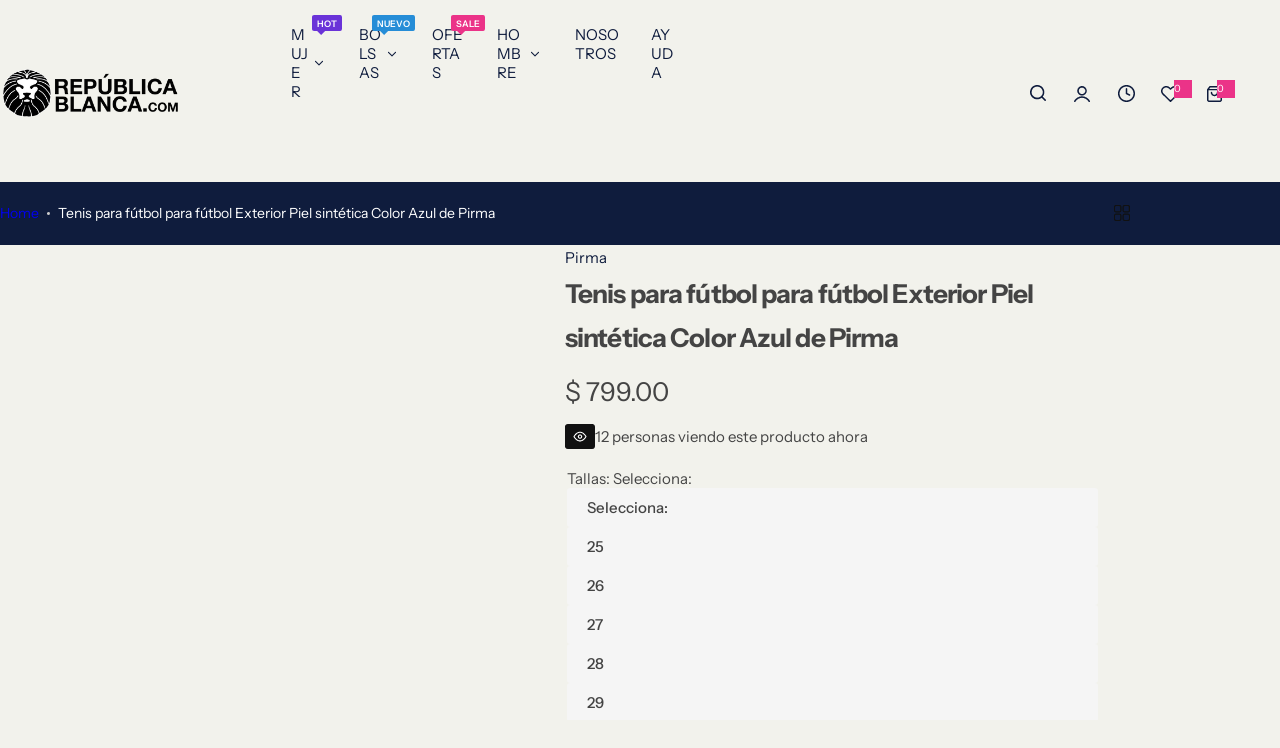

--- FILE ---
content_type: text/html; charset=utf-8
request_url: https://republicablanca.com/products/oi19-590-898-hombre-hombre-pirma-rey-25-29
body_size: 57330
content:


<!doctype html>
<html class="no-js" lang="es">
  <head>
    <meta charset="utf-8">
    <meta http-equiv="X-UA-Compatible" content="IE=edge">
    <meta name="viewport" content="width=device-width,initial-scale=1">
    <meta name="theme-color" content="">
    <link rel="canonical" href="https://republicablanca.com/products/oi19-590-898-hombre-hombre-pirma-rey-25-29"><link rel="icon" type="image/png" href="//republicablanca.com/cdn/shop/files/Logo_final.png?crop=center&height=32&v=1730259424&width=32"><title>
      Tenis deportivos Exterior Piel sintetica Color Azul de Pirma| RepublicaBlanca.com
</title>
    
      <meta name="description" content="Conoce una gran variedad de zapatos casuales y de vestir en RepublicaBlanca.com. Además recibe envío Gratis y entregas en 1 a 2 días">
    
    

<meta property="og:site_name" content="RepublicaBlanca.com">
<meta property="og:url" content="https://republicablanca.com/products/oi19-590-898-hombre-hombre-pirma-rey-25-29">
<meta property="og:title" content="Tenis deportivos Exterior Piel sintetica Color Azul de Pirma| RepublicaBlanca.com">
<meta property="og:type" content="product">
<meta property="og:description" content="Conoce una gran variedad de zapatos casuales y de vestir en RepublicaBlanca.com. Además recibe envío Gratis y entregas en 1 a 2 días"><meta property="og:image" content="http://republicablanca.com/cdn/shop/products/90898_900x900_87a92432-de90-4a13-a8ff-ce9bcd983473.jpg?v=1573765610">
  <meta property="og:image:secure_url" content="https://republicablanca.com/cdn/shop/products/90898_900x900_87a92432-de90-4a13-a8ff-ce9bcd983473.jpg?v=1573765610">
  <meta property="og:image:width" content="900">
  <meta property="og:image:height" content="900"><meta property="og:price:amount" content="799.00">
  <meta property="og:price:currency" content="MXN"><meta name="twitter:card" content="summary_large_image">
<meta name="twitter:title" content="Tenis deportivos Exterior Piel sintetica Color Azul de Pirma| RepublicaBlanca.com">
<meta name="twitter:description" content="Conoce una gran variedad de zapatos casuales y de vestir en RepublicaBlanca.com. Además recibe envío Gratis y entregas en 1 a 2 días">

    <script>window.performance && window.performance.mark && window.performance.mark('shopify.content_for_header.start');</script><meta name="google-site-verification" content="Pfv2X2D71e0ewVhZ07UzbHjOYodYxoGkRnFht7dw2PA">
<meta id="shopify-digital-wallet" name="shopify-digital-wallet" content="/16206663/digital_wallets/dialog">
<meta name="shopify-checkout-api-token" content="8d2a4153b39c310f2f591e8b18e9dfff">
<meta id="in-context-paypal-metadata" data-shop-id="16206663" data-venmo-supported="false" data-environment="production" data-locale="es_ES" data-paypal-v4="true" data-currency="MXN">
<link rel="alternate" type="application/json+oembed" href="https://republicablanca.com/products/oi19-590-898-hombre-hombre-pirma-rey-25-29.oembed">
<script async="async" src="/checkouts/internal/preloads.js?locale=es-MX"></script>
<script id="shopify-features" type="application/json">{"accessToken":"8d2a4153b39c310f2f591e8b18e9dfff","betas":["rich-media-storefront-analytics"],"domain":"republicablanca.com","predictiveSearch":true,"shopId":16206663,"locale":"es"}</script>
<script>var Shopify = Shopify || {};
Shopify.shop = "republicablanca.myshopify.com";
Shopify.locale = "es";
Shopify.currency = {"active":"MXN","rate":"1.0"};
Shopify.country = "MX";
Shopify.theme = {"name":"PIPPA B","id":182871916847,"schema_name":"Glozin","schema_version":"2.3.0","theme_store_id":null,"role":"main"};
Shopify.theme.handle = "null";
Shopify.theme.style = {"id":null,"handle":null};
Shopify.cdnHost = "republicablanca.com/cdn";
Shopify.routes = Shopify.routes || {};
Shopify.routes.root = "/";</script>
<script type="module">!function(o){(o.Shopify=o.Shopify||{}).modules=!0}(window);</script>
<script>!function(o){function n(){var o=[];function n(){o.push(Array.prototype.slice.apply(arguments))}return n.q=o,n}var t=o.Shopify=o.Shopify||{};t.loadFeatures=n(),t.autoloadFeatures=n()}(window);</script>
<script id="shop-js-analytics" type="application/json">{"pageType":"product"}</script>
<script defer="defer" async type="module" src="//republicablanca.com/cdn/shopifycloud/shop-js/modules/v2/client.init-shop-cart-sync_-aut3ZVe.es.esm.js"></script>
<script defer="defer" async type="module" src="//republicablanca.com/cdn/shopifycloud/shop-js/modules/v2/chunk.common_jR-HGkUL.esm.js"></script>
<script type="module">
  await import("//republicablanca.com/cdn/shopifycloud/shop-js/modules/v2/client.init-shop-cart-sync_-aut3ZVe.es.esm.js");
await import("//republicablanca.com/cdn/shopifycloud/shop-js/modules/v2/chunk.common_jR-HGkUL.esm.js");

  window.Shopify.SignInWithShop?.initShopCartSync?.({"fedCMEnabled":true,"windoidEnabled":true});

</script>
<script>(function() {
  var isLoaded = false;
  function asyncLoad() {
    if (isLoaded) return;
    isLoaded = true;
    var urls = ["https:\/\/chimpstatic.com\/mcjs-connected\/js\/users\/b7fe74ef9484110750a22d055\/ee426b2ac0d2567a711d5708d.js?shop=republicablanca.myshopify.com"];
    for (var i = 0; i < urls.length; i++) {
      var s = document.createElement('script');
      s.type = 'text/javascript';
      s.async = true;
      s.src = urls[i];
      var x = document.getElementsByTagName('script')[0];
      x.parentNode.insertBefore(s, x);
    }
  };
  if(window.attachEvent) {
    window.attachEvent('onload', asyncLoad);
  } else {
    window.addEventListener('load', asyncLoad, false);
  }
})();</script>
<script id="__st">var __st={"a":16206663,"offset":-21600,"reqid":"8861b659-8af5-4725-904d-0c3b130c6d19-1768943744","pageurl":"republicablanca.com\/products\/oi19-590-898-hombre-hombre-pirma-rey-25-29","u":"71ff8cd40459","p":"product","rtyp":"product","rid":4041662955606};</script>
<script>window.ShopifyPaypalV4VisibilityTracking = true;</script>
<script id="captcha-bootstrap">!function(){'use strict';const t='contact',e='account',n='new_comment',o=[[t,t],['blogs',n],['comments',n],[t,'customer']],c=[[e,'customer_login'],[e,'guest_login'],[e,'recover_customer_password'],[e,'create_customer']],r=t=>t.map((([t,e])=>`form[action*='/${t}']:not([data-nocaptcha='true']) input[name='form_type'][value='${e}']`)).join(','),a=t=>()=>t?[...document.querySelectorAll(t)].map((t=>t.form)):[];function s(){const t=[...o],e=r(t);return a(e)}const i='password',u='form_key',d=['recaptcha-v3-token','g-recaptcha-response','h-captcha-response',i],f=()=>{try{return window.sessionStorage}catch{return}},m='__shopify_v',_=t=>t.elements[u];function p(t,e,n=!1){try{const o=window.sessionStorage,c=JSON.parse(o.getItem(e)),{data:r}=function(t){const{data:e,action:n}=t;return t[m]||n?{data:e,action:n}:{data:t,action:n}}(c);for(const[e,n]of Object.entries(r))t.elements[e]&&(t.elements[e].value=n);n&&o.removeItem(e)}catch(o){console.error('form repopulation failed',{error:o})}}const l='form_type',E='cptcha';function T(t){t.dataset[E]=!0}const w=window,h=w.document,L='Shopify',v='ce_forms',y='captcha';let A=!1;((t,e)=>{const n=(g='f06e6c50-85a8-45c8-87d0-21a2b65856fe',I='https://cdn.shopify.com/shopifycloud/storefront-forms-hcaptcha/ce_storefront_forms_captcha_hcaptcha.v1.5.2.iife.js',D={infoText:'Protegido por hCaptcha',privacyText:'Privacidad',termsText:'Términos'},(t,e,n)=>{const o=w[L][v],c=o.bindForm;if(c)return c(t,g,e,D).then(n);var r;o.q.push([[t,g,e,D],n]),r=I,A||(h.body.append(Object.assign(h.createElement('script'),{id:'captcha-provider',async:!0,src:r})),A=!0)});var g,I,D;w[L]=w[L]||{},w[L][v]=w[L][v]||{},w[L][v].q=[],w[L][y]=w[L][y]||{},w[L][y].protect=function(t,e){n(t,void 0,e),T(t)},Object.freeze(w[L][y]),function(t,e,n,w,h,L){const[v,y,A,g]=function(t,e,n){const i=e?o:[],u=t?c:[],d=[...i,...u],f=r(d),m=r(i),_=r(d.filter((([t,e])=>n.includes(e))));return[a(f),a(m),a(_),s()]}(w,h,L),I=t=>{const e=t.target;return e instanceof HTMLFormElement?e:e&&e.form},D=t=>v().includes(t);t.addEventListener('submit',(t=>{const e=I(t);if(!e)return;const n=D(e)&&!e.dataset.hcaptchaBound&&!e.dataset.recaptchaBound,o=_(e),c=g().includes(e)&&(!o||!o.value);(n||c)&&t.preventDefault(),c&&!n&&(function(t){try{if(!f())return;!function(t){const e=f();if(!e)return;const n=_(t);if(!n)return;const o=n.value;o&&e.removeItem(o)}(t);const e=Array.from(Array(32),(()=>Math.random().toString(36)[2])).join('');!function(t,e){_(t)||t.append(Object.assign(document.createElement('input'),{type:'hidden',name:u})),t.elements[u].value=e}(t,e),function(t,e){const n=f();if(!n)return;const o=[...t.querySelectorAll(`input[type='${i}']`)].map((({name:t})=>t)),c=[...d,...o],r={};for(const[a,s]of new FormData(t).entries())c.includes(a)||(r[a]=s);n.setItem(e,JSON.stringify({[m]:1,action:t.action,data:r}))}(t,e)}catch(e){console.error('failed to persist form',e)}}(e),e.submit())}));const S=(t,e)=>{t&&!t.dataset[E]&&(n(t,e.some((e=>e===t))),T(t))};for(const o of['focusin','change'])t.addEventListener(o,(t=>{const e=I(t);D(e)&&S(e,y())}));const B=e.get('form_key'),M=e.get(l),P=B&&M;t.addEventListener('DOMContentLoaded',(()=>{const t=y();if(P)for(const e of t)e.elements[l].value===M&&p(e,B);[...new Set([...A(),...v().filter((t=>'true'===t.dataset.shopifyCaptcha))])].forEach((e=>S(e,t)))}))}(h,new URLSearchParams(w.location.search),n,t,e,['guest_login'])})(!0,!0)}();</script>
<script integrity="sha256-4kQ18oKyAcykRKYeNunJcIwy7WH5gtpwJnB7kiuLZ1E=" data-source-attribution="shopify.loadfeatures" defer="defer" src="//republicablanca.com/cdn/shopifycloud/storefront/assets/storefront/load_feature-a0a9edcb.js" crossorigin="anonymous"></script>
<script data-source-attribution="shopify.dynamic_checkout.dynamic.init">var Shopify=Shopify||{};Shopify.PaymentButton=Shopify.PaymentButton||{isStorefrontPortableWallets:!0,init:function(){window.Shopify.PaymentButton.init=function(){};var t=document.createElement("script");t.src="https://republicablanca.com/cdn/shopifycloud/portable-wallets/latest/portable-wallets.es.js",t.type="module",document.head.appendChild(t)}};
</script>
<script data-source-attribution="shopify.dynamic_checkout.buyer_consent">
  function portableWalletsHideBuyerConsent(e){var t=document.getElementById("shopify-buyer-consent"),n=document.getElementById("shopify-subscription-policy-button");t&&n&&(t.classList.add("hidden"),t.setAttribute("aria-hidden","true"),n.removeEventListener("click",e))}function portableWalletsShowBuyerConsent(e){var t=document.getElementById("shopify-buyer-consent"),n=document.getElementById("shopify-subscription-policy-button");t&&n&&(t.classList.remove("hidden"),t.removeAttribute("aria-hidden"),n.addEventListener("click",e))}window.Shopify?.PaymentButton&&(window.Shopify.PaymentButton.hideBuyerConsent=portableWalletsHideBuyerConsent,window.Shopify.PaymentButton.showBuyerConsent=portableWalletsShowBuyerConsent);
</script>
<script data-source-attribution="shopify.dynamic_checkout.cart.bootstrap">document.addEventListener("DOMContentLoaded",(function(){function t(){return document.querySelector("shopify-accelerated-checkout-cart, shopify-accelerated-checkout")}if(t())Shopify.PaymentButton.init();else{new MutationObserver((function(e,n){t()&&(Shopify.PaymentButton.init(),n.disconnect())})).observe(document.body,{childList:!0,subtree:!0})}}));
</script>
<link id="shopify-accelerated-checkout-styles" rel="stylesheet" media="screen" href="https://republicablanca.com/cdn/shopifycloud/portable-wallets/latest/accelerated-checkout-backwards-compat.css" crossorigin="anonymous">
<style id="shopify-accelerated-checkout-cart">
        #shopify-buyer-consent {
  margin-top: 1em;
  display: inline-block;
  width: 100%;
}

#shopify-buyer-consent.hidden {
  display: none;
}

#shopify-subscription-policy-button {
  background: none;
  border: none;
  padding: 0;
  text-decoration: underline;
  font-size: inherit;
  cursor: pointer;
}

#shopify-subscription-policy-button::before {
  box-shadow: none;
}

      </style>

<script>window.performance && window.performance.mark && window.performance.mark('shopify.content_for_header.end');</script>
    <link href="//republicablanca.com/cdn/shop/t/77/assets/critical.css?v=171853324864826682731767631003" rel="stylesheet" type="text/css" media="all" />
    
    
    <link href="//republicablanca.com/cdn/shop/t/77/assets/product-card.css?v=39010058114969452171767631003" rel="stylesheet" type="text/css" media="all" />
    <link href="//republicablanca.com/cdn/shop/t/77/assets/swiper-bundle.min.css?v=17659665397147641121767631003" rel="stylesheet" type="text/css" media="all" />
    <link href="//republicablanca.com/cdn/shop/t/77/assets/judgeme-reviews.css?v=148332089764568688821767631003" rel="stylesheet" type="text/css" media="all" />
    



  <link href="//republicablanca.com/cdn/shop/t/77/assets/InstrumentSans-Regular.woff2?v=54408375051196579871767631003" as="font" type="font/woff2" crossorigin="anonymous" rel="preload">
  <style data-shopify>
    @font-face {
      font-family: "Instrument Sans";
      src: url(//republicablanca.com/cdn/shop/t/77/assets/InstrumentSans-SemiBold.woff2?v=95491575450729157981767631003) format("woff2");
      font-weight: 600;
      font-style: normal;
      font-display: swap;
    }
    @font-face {
      font-family: "Instrument Sans";
      src: url(//republicablanca.com/cdn/shop/t/77/assets/InstrumentSans-Bold.ttf?v=92492105186404215311767631003);
      font-weight: 700;
      font-style: normal;
      font-display: swap;
    }
    @font-face {
      font-family: "Instrument Sans";
      src: url(//republicablanca.com/cdn/shop/t/77/assets/InstrumentSans-Medium.woff2?v=52022363571262393761767631003) format("woff2");
      font-weight: 500;
      font-style: normal;
      font-display: swap;
    }
    @font-face {
      font-family: "Instrument Sans";
      src: url(//republicablanca.com/cdn/shop/t/77/assets/InstrumentSans-Regular.woff2?v=54408375051196579871767631003) format("woff2");
      font-weight: normal;
      font-style: normal;
      font-display: swap;
    }
  </style>



  <link href="//republicablanca.com/cdn/shop/t/77/assets/InstrumentSans-Regular.woff2?v=54408375051196579871767631003" as="font" type="font/woff2" crossorigin="anonymous" rel="preload">
  <style data-shopify>
    @font-face {
      font-family: "Instrument Sans";
      src: url(//republicablanca.com/cdn/shop/t/77/assets/InstrumentSans-SemiBold.woff2?v=95491575450729157981767631003) format("woff2");
      font-weight: 600;
      font-style: normal;
      font-display: swap;
    }
    @font-face {
      font-family: "Instrument Sans";
      src: url(//republicablanca.com/cdn/shop/t/77/assets/InstrumentSans-Bold.ttf?v=92492105186404215311767631003);
      font-weight: 700;
      font-style: normal;
      font-display: swap;
    }
    @font-face {
      font-family: "Instrument Sans";
      src: url(//republicablanca.com/cdn/shop/t/77/assets/InstrumentSans-Medium.woff2?v=52022363571262393761767631003) format("woff2");
      font-weight: 500;
      font-style: normal;
      font-display: swap;
    }
    @font-face {
      font-family: "Instrument Sans";
      src: url(//republicablanca.com/cdn/shop/t/77/assets/InstrumentSans-Regular.woff2?v=54408375051196579871767631003) format("woff2");
      font-weight: normal;
      font-style: normal;
      font-display: swap;
    }
  </style>





<style data-shopify>
  :root {
    --body-font: Instrument Sans, sans-serif;
    --heading-font: Instrument Sans, sans-serif;
    --menu-font: Instrument Sans, sans-serif;
    --btn-font: Instrument Sans, sans-serif;
  }
</style>

    
    <style data-shopify>
      
        
        
        :root,
        .color-default {
          --color-background: #f2f2ec;
          
          --gradient-background: #f2f2ec;
          
          --color-primary: #eb3388;
          --color-primary-rgb: 235, 51, 136;
          --color-text: #444444;
          --color-text-rgb: 68, 68, 68;
          --color-heading: #0f1c3d;
          --color-heading-rgb:15, 28, 61;
          --color-link: #444444;
          --color-link-hover: #eb3388;
          --color-border: #ffffff;
          /* Button primary */
          --btn-primary-color: #ffffff;
          --btn-primary-hover-color: #ffffff;
          --btn-primary-bg-color: #0f1c3d;--color-button-before: #1c3472;

          --btn-primary-hover-bg-color: #0f1c3d;
          /* Button outline */
          --btn-outline-color: #111111;
          --btn-outline-border-color: #111111;
          /* Button link */
          --btn-link-color: #111111;
          --btn-link-hover-color: #111111;
          --input-color: var(--color-text);
          --input-placeholder-color: rgba(var(--color-heading-rgb), 0.55);
          --input-bg: rgba(242, 242, 236, 0.6);
        }
      
        
        
        
        .color-scheme-4faf0e4d-27f4-4d02-bc51-617383bab1a9 {
          --color-background: #0f1c3d;
          
          --gradient-background: #0f1c3d;
          
          --color-primary: #999999;
          --color-primary-rgb: 153, 153, 153;
          --color-text: #ffffff;
          --color-text-rgb: 255, 255, 255;
          --color-heading: #ffffff;
          --color-heading-rgb:255, 255, 255;
          --color-link: #ffffff;
          --color-link-hover: #999999;
          --color-border: #ffffff;
          /* Button primary */
          --btn-primary-color: #ffffff;
          --btn-primary-hover-color: #111111;
          --btn-primary-bg-color: #111111;--color-button-before: #ffffff;

          --btn-primary-hover-bg-color: #ffffff;
          /* Button outline */
          --btn-outline-color: #0f1c3d;
          --btn-outline-border-color: #111111;
          /* Button link */
          --btn-link-color: #0f1c3d;
          --btn-link-hover-color: #111111;
          --input-color: var(--color-text);
          --input-placeholder-color: rgba(var(--color-heading-rgb), 0.55);
          --input-bg: rgba(15, 28, 61, 0.6);
        }
      
        
        
        
        .color-scheme-bb1431b0-be4a-4b03-a450-f572c07e3904 {
          --color-background: #253230;
          
          --gradient-background: #253230;
          
          --color-primary: #d0473e;
          --color-primary-rgb: 208, 71, 62;
          --color-text: #f3fc81;
          --color-text-rgb: 243, 252, 129;
          --color-heading: #f3fc81;
          --color-heading-rgb:243, 252, 129;
          --color-link: #f3fc81;
          --color-link-hover: #d0473e;
          --color-border: #ebebeb;
          /* Button primary */
          --btn-primary-color: #ffffff;
          --btn-primary-hover-color: #ffffff;
          --btn-primary-bg-color: #111111;--color-button-before: #323232;

          --btn-primary-hover-bg-color: #111111;
          /* Button outline */
          --btn-outline-color: #111111;
          --btn-outline-border-color: #111111;
          /* Button link */
          --btn-link-color: #111111;
          --btn-link-hover-color: #111111;
          --input-color: var(--color-text);
          --input-placeholder-color: rgba(var(--color-heading-rgb), 0.55);
          --input-bg: rgba(37, 50, 48, 0.6);
        }
      
        
        
        
        .color-scheme-3d10de96-a479-49bd-819c-e044746b4f3e {
          --color-background: #f2f2ec;
          
          --gradient-background: #f2f2ec;
          
          --color-primary: #d0473e;
          --color-primary-rgb: 208, 71, 62;
          --color-text: #ffffff;
          --color-text-rgb: 255, 255, 255;
          --color-heading: #ffffff;
          --color-heading-rgb:255, 255, 255;
          --color-link: #ffffff;
          --color-link-hover: #d0473e;
          --color-border: #ebebeb;
          /* Button primary */
          --btn-primary-color: #111111;
          --btn-primary-hover-color: #111111;
          --btn-primary-bg-color: #ffffff;--color-button-before: #ffffff;

          --btn-primary-hover-bg-color: #ffffff;
          /* Button outline */
          --btn-outline-color: #111111;
          --btn-outline-border-color: #111111;
          /* Button link */
          --btn-link-color: #111111;
          --btn-link-hover-color: #111111;
          --input-color: var(--color-text);
          --input-placeholder-color: rgba(var(--color-heading-rgb), 0.55);
          --input-bg: rgba(242, 242, 236, 0.6);
        }
      
        
        
        
        .color-scheme-2b5c6c91-201d-4fb1-aba3-e6d562656976 {
          --color-background: #ffffff;
          
          --gradient-background: #ffffff;
          
          --color-primary: #eb3388;
          --color-primary-rgb: 235, 51, 136;
          --color-text: #111111;
          --color-text-rgb: 17, 17, 17;
          --color-heading: #111111;
          --color-heading-rgb:17, 17, 17;
          --color-link: #111111;
          --color-link-hover: #eb3388;
          --color-border: #ebebeb;
          /* Button primary */
          --btn-primary-color: #ebebeb;
          --btn-primary-hover-color: #ffffff;
          --btn-primary-bg-color: #111111;--color-button-before: #323232;

          --btn-primary-hover-bg-color: #111111;
          /* Button outline */
          --btn-outline-color: #111111;
          --btn-outline-border-color: #111111;
          /* Button link */
          --btn-link-color: #111111;
          --btn-link-hover-color: #111111;
          --input-color: var(--color-text);
          --input-placeholder-color: rgba(var(--color-heading-rgb), 0.55);
          --input-bg: rgba(255, 255, 255, 0.6);
        }
      
        
        
        
        .color-scheme-accf3b11-ba40-4a3e-bafb-243ece6683ec {
          --color-background: #cc092f;
          
          --gradient-background: #cc092f;
          
          --color-primary: #ffffff;
          --color-primary-rgb: 255, 255, 255;
          --color-text: #ebebeb;
          --color-text-rgb: 235, 235, 235;
          --color-heading: ;
          --color-heading-rgb:, , ;
          --color-link: #ebebeb;
          --color-link-hover: #ffffff;
          --color-border: #ebebeb;
          /* Button primary */
          --btn-primary-color: #ffffff;
          --btn-primary-hover-color: #ffffff;
          --btn-primary-bg-color: #111111;--color-button-before: #323232;

          --btn-primary-hover-bg-color: #111111;
          /* Button outline */
          --btn-outline-color: #111111;
          --btn-outline-border-color: #111111;
          /* Button link */
          --btn-link-color: #111111;
          --btn-link-hover-color: #111111;
          --input-color: var(--color-text);
          --input-placeholder-color: rgba(var(--color-heading-rgb), 0.55);
          --input-bg: rgba(204, 9, 47, 0.6);
        }
      
      body, .color-default, .color-scheme-4faf0e4d-27f4-4d02-bc51-617383bab1a9, .color-scheme-bb1431b0-be4a-4b03-a450-f572c07e3904, .color-scheme-3d10de96-a479-49bd-819c-e044746b4f3e, .color-scheme-2b5c6c91-201d-4fb1-aba3-e6d562656976, .color-scheme-accf3b11-ba40-4a3e-bafb-243ece6683ec {
        color: var(--color-text);
        background-color: var(--color-background);
      }
      :root {
        --border-color-base: #e5e5e5;
        --light-grey-color: #f5f5f5;
         --rounded-radius: 5px;
        --logo-width: 130px;
        --body-font-size: 15px;
        --body-line-height: 1.714;
        --body-weight: 400;
        --heading-font-scale: 1.0;
        --heading-text-transform: unset;
        --heading-letter-spacing: -0.034em;
        --heading-weight: 600;
        --subheading-weight: 500;
        --medium-font-weight: , ;
        --btn-text-transform: unset;
        --btn-radius: 30px;
        --btn-font-size: var(--body-font-size, 1.4rem);
        --btn-padding-y: 1.5rem;
        --btn-padding-x: 3rem;
        --btn-letter-spacing:  calc(var(--heading-letter-spacing) + 0.01em);
        --input-height: 5rem;
        
        --input-padding: 1rem 2rem;
        
        --inputs-border-width: 1px;
        --input-color: var(--color-text);
        --input-border-radius: var(--btn-radius);
        --input-font-size:  16px  ;
        --input-placeholder-color: rgba(var(--color-heading-rgb), 0.6);
        --page-width: 1100px;
        --page-width-value: 1100;
        --fluid-container-width: 1200px;
        --fluid-container-width-value: 1200px;
        --color-white: #FFF;
        --color-dark: #111;
        --h0-size: calc(var(--heading-font-scale) * 4.8rem);
        --h1-size: calc(var(--heading-font-scale) * 4rem);
        --h2-size: calc(var(--heading-font-scale) * 3.6rem);
        --h3-size: calc(var(--heading-font-scale) * 3rem);
        --h4-size:  calc(var(--heading-font-scale) * 2.4rem);
        --h5-size: calc(var(--heading-font-scale) * 1.8rem);
        --h6-size: calc(var(--heading-font-scale) * 1.6rem);
        --transition: 0.4s cubic-bezier(.3, 1, .3, 1);
        --duration-short: 0.3s;
        --duration-long: 0.5s;
        --transition-popup: transform .6s cubic-bezier(.7,0,.2,1);
        --zoom-transform: scale(1.05);
        --overlay-bg: rgba(0, 0, 0, 0.50);
        --grey-color: #f5f5f5;
        --section-spacing: 25px;
        --bs-gutter-x: 1.5rem;
        --shadow: 5px 0px 30px 0px rgba(0, 0, 0, 0.08);
        /* Badge color */
        --bages-radius: 15px;
        --bages-sale-color: #ebebeb;
        --bages-sale-bg-color: #eb3388;
        --bages-new-color: #fff;
        --bages-new-bg-color: #4188c8;
        --bages-pre-order-color: #ebebeb;
        --bages-pre-order-bg-color: #6a33d8;
        --bages-sold-out-color: #ebebeb;
        --bages-sold-out-bg-color: #895fa8;
        --bages-custom-color: #fff;
        --bages-custom-bg-color: #14854e;
        --responsive-rate: ((100vw - 575px) / (1600 - 575));
      }
      @media (min-width: 768px) {
        :root{
          --section-spacing: 25px;
          --logo-width: px;
          --btn-padding-y: 1.5rem;
           --btn-padding-x: 5.5rem;
           --input-font-size: calc(var(--body-font-size) - 1px);
        }
      }
      @media (max-width: 1024.5px) {
        :root {
          --transition-popup: transform .35s cubic-bezier(.7,0,.2,1);
        }
      }
    </style>
    <link rel="stylesheet" href="//republicablanca.com/cdn/shop/t/77/assets/theme.css?v=10249391411350366381767631003" media="print" onload="this.media='all'">
    <noscript><link rel="stylesheet" href="//republicablanca.com/cdn/shop/t/77/assets/theme.css?v=10249391411350366381767631003"></noscript>
    <link rel="stylesheet" href="//republicablanca.com/cdn/shop/t/77/assets/popup.css?v=176860671858586801511767631003" media="print" onload="this.media='all'">
    <noscript><link rel="stylesheet" href="//republicablanca.com/cdn/shop/t/77/assets/popup.css?v=176860671858586801511767631003"></noscript>
    <script src="//republicablanca.com/cdn/shop/t/77/assets/swiper-bundle.min.js?v=11536417429537323911767631003" defer="defer"></script>
    <script src="//republicablanca.com/cdn/shop/t/77/assets/motion.min.js?v=10862481246562860721767631003" type="module" defer="defer"></script>
    <script src="//republicablanca.com/cdn/shop/t/77/assets/global.js?v=15187666512666204471767631003" defer="defer"></script>
    <script>
      document.documentElement.className = document.documentElement.className.replace('no-js', 'js');
      if (Shopify.designMode) {
        document.documentElement.classList.add('shopify-design-mode');
      }
    </script>
  <!-- BEGIN app block: shopify://apps/ta-labels-badges/blocks/bss-pl-config-data/91bfe765-b604-49a1-805e-3599fa600b24 --><script
    id='bss-pl-config-data'
>
	let TAE_StoreId = "52163";
	if (typeof BSS_PL == 'undefined' || TAE_StoreId !== "") {
  		var BSS_PL = {};
		BSS_PL.storeId = 52163;
		BSS_PL.currentPlan = "ten_usd";
		BSS_PL.apiServerProduction = "https://product-labels-pro.bsscommerce.com";
		BSS_PL.publicAccessToken = "151fc133bd8d116e768ca84267cafb59";
		BSS_PL.customerTags = "null";
		BSS_PL.customerId = "null";
		BSS_PL.storeIdCustomOld = 10678;
		BSS_PL.storeIdOldWIthPriority = 12200;
		BSS_PL.storeIdOptimizeAppendLabel = 59637
		BSS_PL.optimizeCodeIds = null; 
		BSS_PL.extendedFeatureIds = null;
		BSS_PL.integration = {"laiReview":{"status":0,"config":[]}};
		BSS_PL.settingsData  = {};
		BSS_PL.configProductMetafields = [];
		BSS_PL.configVariantMetafields = [];
		
		BSS_PL.configData = [].concat({"id":144855,"name":"Untitled badge","priority":0,"enable_priority":0,"enable":1,"pages":"1","related_product_tag":null,"first_image_tags":null,"img_url":"1732322833263-308682509-Agregartexto-7.png","public_img_url":"https://cdn.shopify.com/s/files/1/1620/6663/files/1732322833263-308682509-Agregartexto-7_32964a00-d46f-4922-a86a-295674ddd188.png?v=1732322857","position":0,"apply":null,"product_type":1,"exclude_products":6,"collection_image_type":0,"product":"","variant":"","collection":"482046050607","exclude_product_ids":"","collection_image":"","inventory":0,"tags":"","excludeTags":"","vendors":"","from_price":null,"to_price":null,"domain_id":52163,"locations":"","enable_allowed_countries":0,"locales":"","enable_allowed_locales":0,"enable_visibility_date":0,"from_date":null,"to_date":null,"enable_discount_range":0,"discount_type":1,"discount_from":null,"discount_to":null,"label_text":"New arrival","label_text_color":"#ffffff","label_text_background_color":{"type":"hex","value":"#ff7f50ff"},"label_text_font_size":12,"label_text_no_image":1,"label_text_in_stock":"In Stock","label_text_out_stock":"Sold out","label_shadow":{"blur":"0","h_offset":0,"v_offset":0},"label_opacity":100,"topBottom_padding":4,"border_radius":"0px 0px 0px 0px","border_style":null,"border_size":null,"border_color":null,"label_shadow_color":"#808080","label_text_style":0,"label_text_font_family":null,"label_text_font_url":null,"customer_label_preview_image":"/static/adminhtml/images/sample.webp","label_preview_image":"/static/adminhtml/images/sample.webp","label_text_enable":0,"customer_tags":"","exclude_customer_tags":"","customer_type":"allcustomers","exclude_customers":"all_customer_tags","label_on_image":"2","label_type":2,"badge_type":3,"custom_selector":"{\"collectionPageSelector\":\"\",\"homePageSelector\":\"\",\"productPageSelector\":\"\",\"searchPageSelector\":\"\",\"otherPageSelector\":\"\"}","margin_top":10,"margin_bottom":10,"mobile_height_label":-1,"mobile_width_label":60,"mobile_font_size_label":12,"emoji":null,"emoji_position":null,"transparent_background":null,"custom_page":null,"check_custom_page":false,"include_custom_page":null,"check_include_custom_page":false,"margin_left":0,"instock":null,"price_range_from":null,"price_range_to":null,"enable_price_range":0,"enable_product_publish":0,"customer_selected_product":null,"selected_product":null,"product_publish_from":null,"product_publish_to":null,"enable_countdown_timer":0,"option_format_countdown":0,"countdown_time":null,"option_end_countdown":null,"start_day_countdown":null,"countdown_type":1,"countdown_daily_from_time":null,"countdown_daily_to_time":null,"countdown_interval_start_time":null,"countdown_interval_length":null,"countdown_interval_break_length":null,"public_url_s3":"https://shopify-production-product-labels.s3.us-east-2.amazonaws.com/public/static/base/images/customer/52163/1732322833263-308682509-Agregartexto-7.png","enable_visibility_period":0,"visibility_period":1,"createdAt":"2024-11-23T00:27:32.000Z","customer_ids":"","exclude_customer_ids":"","angle":0,"toolTipText":"","label_shape":"rectangle","label_shape_type":1,"mobile_fixed_percent_label":"percentage","desktop_width_label":60,"desktop_height_label":-1,"desktop_fixed_percent_label":"percentage","mobile_position":0,"desktop_label_unlimited_top":0,"desktop_label_unlimited_left":0,"mobile_label_unlimited_top":0,"mobile_label_unlimited_left":0,"mobile_margin_top":10,"mobile_margin_left":0,"mobile_config_label_enable":0,"mobile_default_config":1,"mobile_margin_bottom":10,"enable_fixed_time":0,"fixed_time":null,"statusLabelHoverText":0,"labelHoverTextLink":{"url":"","is_open_in_newtab":true},"labelAltText":"","statusLabelAltText":0,"enable_badge_stock":0,"badge_stock_style":1,"badge_stock_config":null,"enable_multi_badge":0,"animation_type":0,"animation_duration":2,"animation_repeat_option":0,"animation_repeat":0,"desktop_show_badges":1,"mobile_show_badges":1,"desktop_show_labels":1,"mobile_show_labels":1,"label_text_unlimited_stock":"Unlimited Stock","img_plan_id":13,"label_badge_type":"image","deletedAt":null,"desktop_lock_aspect_ratio":true,"mobile_lock_aspect_ratio":true,"img_aspect_ratio":1,"preview_board_width":500,"preview_board_height":500,"set_size_on_mobile":false,"set_position_on_mobile":false,"set_margin_on_mobile":false,"from_stock":0,"to_stock":0,"condition_product_title":"{\"enabled\":false,\"type\":1,\"content\":\"\"}","conditions_apply_type":"{}","public_font_url":null,"font_size_ratio":null,"group_ids":null,"metafields":null,"no_ratio_height":false,"updatedAt":"2024-11-23T00:47:39.000Z","multipleBadge":null,"translations":[],"label_id":144855,"label_text_id":144855,"bg_style":"solid"},{"id":144853,"name":"RBCLOUDSTEPS","priority":0,"enable_priority":0,"enable":1,"pages":"2,3,4,7","related_product_tag":null,"first_image_tags":null,"img_url":"1732320424502-692924864-Disen%CC%83osinti%CC%81tulo-3.png","public_img_url":"https://cdn.shopify.com/s/files/1/1620/6663/files/1732320424502-692924864-Disen_CC_83osinti_CC_81tulo-3_6ce9dd3f-97b4-4111-a33e-bd7c1fcc05ef.png?v=1745956138","position":6,"apply":null,"product_type":1,"exclude_products":6,"collection_image_type":0,"product":"","variant":"","collection":"482046050607","exclude_product_ids":"","collection_image":"","inventory":0,"tags":"","excludeTags":"","vendors":"","from_price":null,"to_price":null,"domain_id":52163,"locations":"","enable_allowed_countries":0,"locales":"","enable_allowed_locales":0,"enable_visibility_date":0,"from_date":null,"to_date":null,"enable_discount_range":0,"discount_type":1,"discount_from":null,"discount_to":null,"label_text":"New%20arrival","label_text_color":"#ffffff","label_text_background_color":{"type":"hex","value":"#ff7f50ff"},"label_text_font_size":12,"label_text_no_image":1,"label_text_in_stock":"In Stock","label_text_out_stock":"Sold out","label_shadow":{"blur":"0","h_offset":0,"v_offset":0},"label_opacity":100,"topBottom_padding":4,"border_radius":"0px 0px 0px 0px","border_style":"none","border_size":"0","border_color":"#000000","label_shadow_color":"#808080","label_text_style":0,"label_text_font_family":null,"label_text_font_url":null,"customer_label_preview_image":"/static/adminhtml/images/sample.webp","label_preview_image":"/static/adminhtml/images/sample.webp","label_text_enable":0,"customer_tags":"","exclude_customer_tags":"","customer_type":"allcustomers","exclude_customers":"all_customer_tags","label_on_image":"2","label_type":1,"badge_type":0,"custom_selector":null,"margin_top":0,"margin_bottom":0,"mobile_height_label":-1,"mobile_width_label":45,"mobile_font_size_label":12,"emoji":null,"emoji_position":null,"transparent_background":null,"custom_page":null,"check_custom_page":false,"include_custom_page":null,"check_include_custom_page":false,"margin_left":0,"instock":null,"price_range_from":null,"price_range_to":null,"enable_price_range":0,"enable_product_publish":0,"customer_selected_product":null,"selected_product":null,"product_publish_from":null,"product_publish_to":null,"enable_countdown_timer":0,"option_format_countdown":0,"countdown_time":null,"option_end_countdown":null,"start_day_countdown":null,"countdown_type":1,"countdown_daily_from_time":null,"countdown_daily_to_time":null,"countdown_interval_start_time":null,"countdown_interval_length":null,"countdown_interval_break_length":null,"public_url_s3":"https://shopify-production-product-labels.s3.us-east-2.amazonaws.com/public/static/base/images/customer/52163/1732320424502-692924864-Disen%CC%83osinti%CC%81tulo-3.png","enable_visibility_period":0,"visibility_period":1,"createdAt":"2024-11-23T00:13:14.000Z","customer_ids":"","exclude_customer_ids":"","angle":0,"toolTipText":"CLOUD%20STEPS","label_shape":"rectangle","label_shape_type":1,"mobile_fixed_percent_label":"percentage","desktop_width_label":40,"desktop_height_label":-1,"desktop_fixed_percent_label":"percentage","mobile_position":6,"desktop_label_unlimited_top":101,"desktop_label_unlimited_left":0,"mobile_label_unlimited_top":101,"mobile_label_unlimited_left":0,"mobile_margin_top":0,"mobile_margin_left":0,"mobile_config_label_enable":0,"mobile_default_config":1,"mobile_margin_bottom":0,"enable_fixed_time":0,"fixed_time":null,"statusLabelHoverText":0,"labelHoverTextLink":{"url":"","is_open_in_newtab":true},"labelAltText":"","statusLabelAltText":0,"enable_badge_stock":0,"badge_stock_style":1,"badge_stock_config":null,"enable_multi_badge":0,"animation_type":0,"animation_duration":2,"animation_repeat_option":0,"animation_repeat":0,"desktop_show_badges":1,"mobile_show_badges":1,"desktop_show_labels":1,"mobile_show_labels":1,"label_text_unlimited_stock":"Unlimited Stock","img_plan_id":13,"label_badge_type":"image","deletedAt":null,"desktop_lock_aspect_ratio":true,"mobile_lock_aspect_ratio":true,"img_aspect_ratio":6.25,"preview_board_width":448,"preview_board_height":448,"set_size_on_mobile":true,"set_position_on_mobile":false,"set_margin_on_mobile":false,"from_stock":0,"to_stock":0,"condition_product_title":"{\"enabled\":false,\"type\":1,\"content\":\"\"}","conditions_apply_type":"{\"discount\":1,\"price\":1,\"inventory\":1}","public_font_url":null,"font_size_ratio":null,"group_ids":null,"metafields":"{\"valueProductMetafield\":[],\"valueVariantMetafield\":[],\"matching_type\":1,\"metafield_type\":1}","no_ratio_height":false,"updatedAt":"2025-04-29T19:49:00.000Z","multipleBadge":null,"translations":[],"label_id":144853,"label_text_id":144853,"bg_style":"solid"},{"id":142726,"name":"Untitled badge","priority":0,"enable_priority":0,"enable":1,"pages":"1,4","related_product_tag":null,"first_image_tags":null,"img_url":"","public_img_url":"","position":0,"apply":null,"product_type":1,"exclude_products":6,"collection_image_type":0,"product":"","variant":"","collection":"155571486806,483213377839","exclude_product_ids":"","collection_image":"","inventory":0,"tags":"","excludeTags":"","vendors":"","from_price":null,"to_price":null,"domain_id":52163,"locations":"","enable_allowed_countries":0,"locales":"","enable_allowed_locales":0,"enable_visibility_date":1,"from_date":"2024-11-28T06:00:00.000Z","to_date":"2024-12-04T06:00:00.000Z","enable_discount_range":0,"discount_type":1,"discount_from":null,"discount_to":null,"label_text":"3X2%20%7C%20C%D3DIGO%20RB-3X2","label_text_color":"#ffffff","label_text_background_color":{"type":"hex","value":"#ed0202ff"},"label_text_font_size":11,"label_text_no_image":1,"label_text_in_stock":"In Stock","label_text_out_stock":"Sold out","label_shadow":{"blur":"0","h_offset":0,"v_offset":0},"label_opacity":100,"topBottom_padding":4,"border_radius":"0px 0px 0px 0px","border_style":null,"border_size":null,"border_color":null,"label_shadow_color":"#808080","label_text_style":2,"label_text_font_family":null,"label_text_font_url":null,"customer_label_preview_image":"/static/adminhtml/images/sample.webp","label_preview_image":"/static/adminhtml/images/sample.webp","label_text_enable":1,"customer_tags":"","exclude_customer_tags":"","customer_type":"allcustomers","exclude_customers":"all_customer_tags","label_on_image":"2","label_type":2,"badge_type":3,"custom_selector":"{\"collectionPageSelector\":\"\",\"homePageSelector\":\"\",\"productPageSelector\":\"\",\"searchPageSelector\":\"\",\"otherPageSelector\":\"\"}","margin_top":0,"margin_bottom":0,"mobile_height_label":-1,"mobile_width_label":34,"mobile_font_size_label":12,"emoji":null,"emoji_position":null,"transparent_background":null,"custom_page":null,"check_custom_page":false,"include_custom_page":null,"check_include_custom_page":false,"margin_left":0,"instock":null,"price_range_from":null,"price_range_to":null,"enable_price_range":0,"enable_product_publish":0,"customer_selected_product":null,"selected_product":null,"product_publish_from":null,"product_publish_to":null,"enable_countdown_timer":0,"option_format_countdown":0,"countdown_time":null,"option_end_countdown":null,"start_day_countdown":null,"countdown_type":1,"countdown_daily_from_time":null,"countdown_daily_to_time":null,"countdown_interval_start_time":null,"countdown_interval_length":null,"countdown_interval_break_length":null,"public_url_s3":"","enable_visibility_period":0,"visibility_period":1,"createdAt":"2024-11-15T01:45:03.000Z","customer_ids":"","exclude_customer_ids":"","angle":0,"toolTipText":"","label_shape":"rectangle","label_shape_type":1,"mobile_fixed_percent_label":"percentage","desktop_width_label":34,"desktop_height_label":-1,"desktop_fixed_percent_label":"percentage","mobile_position":0,"desktop_label_unlimited_top":0,"desktop_label_unlimited_left":0,"mobile_label_unlimited_top":0,"mobile_label_unlimited_left":0,"mobile_margin_top":0,"mobile_margin_left":0,"mobile_config_label_enable":0,"mobile_default_config":1,"mobile_margin_bottom":0,"enable_fixed_time":0,"fixed_time":null,"statusLabelHoverText":0,"labelHoverTextLink":{"url":"","is_open_in_newtab":true},"labelAltText":"","statusLabelAltText":0,"enable_badge_stock":0,"badge_stock_style":1,"badge_stock_config":null,"enable_multi_badge":0,"animation_type":0,"animation_duration":2,"animation_repeat_option":0,"animation_repeat":0,"desktop_show_badges":1,"mobile_show_badges":1,"desktop_show_labels":1,"mobile_show_labels":1,"label_text_unlimited_stock":"Unlimited Stock","img_plan_id":0,"label_badge_type":"text","deletedAt":null,"desktop_lock_aspect_ratio":true,"mobile_lock_aspect_ratio":true,"img_aspect_ratio":1,"preview_board_width":500,"preview_board_height":500,"set_size_on_mobile":false,"set_position_on_mobile":false,"set_margin_on_mobile":false,"from_stock":0,"to_stock":0,"condition_product_title":"{\"enabled\":false,\"type\":1,\"content\":\"\"}","conditions_apply_type":"{\"discount\":1,\"price\":1,\"inventory\":1}","public_font_url":null,"font_size_ratio":null,"group_ids":null,"metafields":null,"no_ratio_height":false,"updatedAt":"2024-11-29T01:45:47.000Z","multipleBadge":null,"translations":[],"label_id":142726,"label_text_id":142726,"bg_style":"solid"},{"id":142713,"name":"3X2 BUEN FIN","priority":0,"enable_priority":0,"enable":1,"pages":"1,2,3,4,7","related_product_tag":null,"first_image_tags":null,"img_url":"","public_img_url":"","position":0,"apply":null,"product_type":1,"exclude_products":6,"collection_image_type":0,"product":"","variant":"","collection":"155571486806,483213377839","exclude_product_ids":"","collection_image":"","inventory":0,"tags":"","excludeTags":"","vendors":"","from_price":null,"to_price":null,"domain_id":52163,"locations":"","enable_allowed_countries":0,"locales":"","enable_allowed_locales":0,"enable_visibility_date":1,"from_date":"2025-04-28T06:00:00.000Z","to_date":"2025-05-06T06:00:00.000Z","enable_discount_range":0,"discount_type":1,"discount_from":null,"discount_to":null,"label_text":"%3Cp%3E3X2%3C/p%3E","label_text_color":"#ebebeb","label_text_background_color":{"type":"hex","value":"#db0000ff"},"label_text_font_size":19,"label_text_no_image":1,"label_text_in_stock":"In Stock","label_text_out_stock":"Sold out","label_shadow":{"blur":"0","h_offset":0,"v_offset":0},"label_opacity":100,"topBottom_padding":4,"border_radius":"0px 0px 0px 0px","border_style":"none","border_size":"0","border_color":"#000000","label_shadow_color":"#808080","label_text_style":0,"label_text_font_family":"","label_text_font_url":null,"customer_label_preview_image":"/static/adminhtml/images/sample.webp","label_preview_image":"/static/adminhtml/images/sample.webp","label_text_enable":1,"customer_tags":"","exclude_customer_tags":"","customer_type":"allcustomers","exclude_customers":"all_customer_tags","label_on_image":"2","label_type":1,"badge_type":0,"custom_selector":null,"margin_top":74,"margin_bottom":0,"mobile_height_label":6,"mobile_width_label":28,"mobile_font_size_label":12,"emoji":null,"emoji_position":null,"transparent_background":null,"custom_page":null,"check_custom_page":false,"include_custom_page":"https://republicablanca.com/collections/basicos-imperdibles","check_include_custom_page":false,"margin_left":0,"instock":null,"price_range_from":null,"price_range_to":null,"enable_price_range":0,"enable_product_publish":0,"customer_selected_product":null,"selected_product":null,"product_publish_from":null,"product_publish_to":null,"enable_countdown_timer":0,"option_format_countdown":0,"countdown_time":null,"option_end_countdown":null,"start_day_countdown":null,"countdown_type":1,"countdown_daily_from_time":null,"countdown_daily_to_time":null,"countdown_interval_start_time":null,"countdown_interval_length":null,"countdown_interval_break_length":null,"public_url_s3":"","enable_visibility_period":0,"visibility_period":1,"createdAt":"2024-11-15T00:24:41.000Z","customer_ids":"","exclude_customer_ids":"","angle":0,"toolTipText":"","label_shape":"rectangle","label_shape_type":1,"mobile_fixed_percent_label":"percentage","desktop_width_label":28,"desktop_height_label":6,"desktop_fixed_percent_label":"percentage","mobile_position":0,"desktop_label_unlimited_top":74,"desktop_label_unlimited_left":0,"mobile_label_unlimited_top":74,"mobile_label_unlimited_left":0,"mobile_margin_top":74,"mobile_margin_left":0,"mobile_config_label_enable":0,"mobile_default_config":1,"mobile_margin_bottom":0,"enable_fixed_time":0,"fixed_time":null,"statusLabelHoverText":0,"labelHoverTextLink":{"url":"","is_open_in_newtab":true},"labelAltText":"","statusLabelAltText":0,"enable_badge_stock":0,"badge_stock_style":1,"badge_stock_config":null,"enable_multi_badge":0,"animation_type":0,"animation_duration":2,"animation_repeat_option":0,"animation_repeat":0,"desktop_show_badges":1,"mobile_show_badges":1,"desktop_show_labels":1,"mobile_show_labels":1,"label_text_unlimited_stock":"Unlimited Stock","img_plan_id":0,"label_badge_type":"text","deletedAt":null,"desktop_lock_aspect_ratio":true,"mobile_lock_aspect_ratio":true,"img_aspect_ratio":1,"preview_board_width":448,"preview_board_height":448,"set_size_on_mobile":false,"set_position_on_mobile":false,"set_margin_on_mobile":false,"from_stock":0,"to_stock":0,"condition_product_title":"{\"enabled\":false,\"type\":1,\"content\":\"\"}","conditions_apply_type":"{\"discount\":1,\"price\":1,\"inventory\":1}","public_font_url":null,"font_size_ratio":null,"group_ids":null,"metafields":"{\"valueProductMetafield\":[],\"valueVariantMetafield\":[],\"matching_type\":1,\"metafield_type\":1}","no_ratio_height":false,"updatedAt":"2025-04-29T19:54:03.000Z","multipleBadge":null,"translations":[],"label_id":142713,"label_text_id":142713,"bg_style":"solid"},);

		
		BSS_PL.configDataBanner = [].concat();

		
		BSS_PL.configDataPopup = [].concat();

		
		BSS_PL.configDataLabelGroup = [].concat();
		
		
		BSS_PL.collectionID = ``;
		BSS_PL.collectionHandle = ``;
		BSS_PL.collectionTitle = ``;

		
		BSS_PL.conditionConfigData = [].concat();
	}
</script>




<style>
    
    

</style>

<script>
    function bssLoadScripts(src, callback, isDefer = false) {
        const scriptTag = document.createElement('script');
        document.head.appendChild(scriptTag);
        scriptTag.src = src;
        if (isDefer) {
            scriptTag.defer = true;
        } else {
            scriptTag.async = true;
        }
        if (callback) {
            scriptTag.addEventListener('load', function () {
                callback();
            });
        }
    }
    const scriptUrls = [
        "https://cdn.shopify.com/extensions/019bd440-4ad9-768f-8cbd-b429a1f08a03/product-label-558/assets/bss-pl-init-helper.js",
        "https://cdn.shopify.com/extensions/019bd440-4ad9-768f-8cbd-b429a1f08a03/product-label-558/assets/bss-pl-init-config-run-scripts.js",
    ];
    Promise.all(scriptUrls.map((script) => new Promise((resolve) => bssLoadScripts(script, resolve)))).then((res) => {
        console.log('BSS scripts loaded');
        window.bssScriptsLoaded = true;
    });

	function bssInitScripts() {
		if (BSS_PL.configData.length) {
			const enabledFeature = [
				{ type: 1, script: "https://cdn.shopify.com/extensions/019bd440-4ad9-768f-8cbd-b429a1f08a03/product-label-558/assets/bss-pl-init-for-label.js" },
				{ type: 2, badge: [0, 7, 8], script: "https://cdn.shopify.com/extensions/019bd440-4ad9-768f-8cbd-b429a1f08a03/product-label-558/assets/bss-pl-init-for-badge-product-name.js" },
				{ type: 2, badge: [1, 11], script: "https://cdn.shopify.com/extensions/019bd440-4ad9-768f-8cbd-b429a1f08a03/product-label-558/assets/bss-pl-init-for-badge-product-image.js" },
				{ type: 2, badge: 2, script: "https://cdn.shopify.com/extensions/019bd440-4ad9-768f-8cbd-b429a1f08a03/product-label-558/assets/bss-pl-init-for-badge-custom-selector.js" },
				{ type: 2, badge: [3, 9, 10], script: "https://cdn.shopify.com/extensions/019bd440-4ad9-768f-8cbd-b429a1f08a03/product-label-558/assets/bss-pl-init-for-badge-price.js" },
				{ type: 2, badge: 4, script: "https://cdn.shopify.com/extensions/019bd440-4ad9-768f-8cbd-b429a1f08a03/product-label-558/assets/bss-pl-init-for-badge-add-to-cart-btn.js" },
				{ type: 2, badge: 5, script: "https://cdn.shopify.com/extensions/019bd440-4ad9-768f-8cbd-b429a1f08a03/product-label-558/assets/bss-pl-init-for-badge-quantity-box.js" },
				{ type: 2, badge: 6, script: "https://cdn.shopify.com/extensions/019bd440-4ad9-768f-8cbd-b429a1f08a03/product-label-558/assets/bss-pl-init-for-badge-buy-it-now-btn.js" }
			]
				.filter(({ type, badge }) => BSS_PL.configData.some(item => item.label_type === type && (badge === undefined || (Array.isArray(badge) ? badge.includes(item.badge_type) : item.badge_type === badge))) || (type === 1 && BSS_PL.configDataLabelGroup && BSS_PL.configDataLabelGroup.length))
				.map(({ script }) => script);
				
            enabledFeature.forEach((src) => bssLoadScripts(src));

            if (enabledFeature.length) {
                const src = "https://cdn.shopify.com/extensions/019bd440-4ad9-768f-8cbd-b429a1f08a03/product-label-558/assets/bss-product-label-js.js";
                bssLoadScripts(src);
            }
        }

        if (BSS_PL.configDataBanner && BSS_PL.configDataBanner.length) {
            const src = "https://cdn.shopify.com/extensions/019bd440-4ad9-768f-8cbd-b429a1f08a03/product-label-558/assets/bss-product-label-banner.js";
            bssLoadScripts(src);
        }

        if (BSS_PL.configDataPopup && BSS_PL.configDataPopup.length) {
            const src = "https://cdn.shopify.com/extensions/019bd440-4ad9-768f-8cbd-b429a1f08a03/product-label-558/assets/bss-product-label-popup.js";
            bssLoadScripts(src);
        }

        if (window.location.search.includes('bss-pl-custom-selector')) {
            const src = "https://cdn.shopify.com/extensions/019bd440-4ad9-768f-8cbd-b429a1f08a03/product-label-558/assets/bss-product-label-custom-position.js";
            bssLoadScripts(src, null, true);
        }
    }
    bssInitScripts();
</script>


<!-- END app block --><!-- BEGIN app block: shopify://apps/planet-discounts-upsells/blocks/widgets/7760a1dc-aa67-41be-af44-a96da1e75b18 -->


<script src="https://planet-platform.s3.eu-central-1.amazonaws.com/scripts/planet-promotions.js" defer></script>
<!-- BEGIN app snippet: common-data-to-window -->
<script id="">
  (function() {
    window.PlanetDataset = window.PlanetDataset || {};

    // Storefront API client setup
    window.PlanetDataset.storefrontApiClient = {
      storeDomain: "republicablanca.com",
      publicAccessToken: "dfde6805b75912962ac9e600ac45269f",
    };

    

    window.PlanetDataset.localization = {
      country: "MX",
      language: "ES",
    }

    
      // Product information
      window.PlanetDataset.product = {
        ...{"id":4041662955606,"title":"Tenis para fútbol para fútbol  Exterior Piel sintética Color Azul de Pirma","handle":"oi19-590-898-hombre-hombre-pirma-rey-25-29","description":"Tenis deportivos  color rey exterior de piel sintética ajuste con agujeta construcción vegana\u003cbr\u003e\u003cbr\u003eMaterial exterior: Piel sintética\u003cbr\u003eMaterial interior: Piel sintética\u003cbr\u003eSuela: sintética\u003cbr\u003eMedios números: Este modelo no cuenta con medios números. Pide una talla menor a la que calzas normalmente\u003cbr\u003e\u003cbr\u003e","published_at":"2019-10-04T14:58:22-05:00","created_at":"2019-09-13T14:37:25-05:00","vendor":"Pirma","type":"Tenis para fútbol","tags":["260321","Azul","Azules","Basqet","Envío gratis","Futbol","Hombre","Nacional","Novedadesoi19","Piel Sintética","Pirma","PK","PKL","Tenis deportivos","Vacaciones"],"price":79900,"price_min":79900,"price_max":79900,"available":false,"price_varies":false,"compare_at_price":null,"compare_at_price_min":0,"compare_at_price_max":0,"compare_at_price_varies":false,"variants":[{"id":29897390424150,"title":"Selecciona:","option1":"Selecciona:","option2":null,"option3":null,"sku":"90898","requires_shipping":true,"taxable":true,"featured_image":null,"available":false,"name":"Tenis para fútbol para fútbol  Exterior Piel sintética Color Azul de Pirma - Selecciona:","public_title":"Selecciona:","options":["Selecciona:"],"price":79900,"weight":200,"compare_at_price":null,"inventory_quantity":0,"inventory_management":"shopify","inventory_policy":"deny","barcode":null,"requires_selling_plan":false,"selling_plan_allocations":[]},{"id":29920483410006,"title":"25","option1":"25","option2":null,"option3":null,"sku":"90898250","requires_shipping":true,"taxable":true,"featured_image":null,"available":false,"name":"Tenis para fútbol para fútbol  Exterior Piel sintética Color Azul de Pirma - 25","public_title":"25","options":["25"],"price":79900,"weight":200,"compare_at_price":null,"inventory_quantity":0,"inventory_management":"shopify","inventory_policy":"deny","barcode":null,"requires_selling_plan":false,"selling_plan_allocations":[]},{"id":29897390489686,"title":"26","option1":"26","option2":null,"option3":null,"sku":"90898260","requires_shipping":true,"taxable":true,"featured_image":null,"available":false,"name":"Tenis para fútbol para fútbol  Exterior Piel sintética Color Azul de Pirma - 26","public_title":"26","options":["26"],"price":79900,"weight":200,"compare_at_price":null,"inventory_quantity":0,"inventory_management":"shopify","inventory_policy":"deny","barcode":null,"requires_selling_plan":false,"selling_plan_allocations":[]},{"id":29897390522454,"title":"27","option1":"27","option2":null,"option3":null,"sku":"90898270","requires_shipping":true,"taxable":true,"featured_image":null,"available":false,"name":"Tenis para fútbol para fútbol  Exterior Piel sintética Color Azul de Pirma - 27","public_title":"27","options":["27"],"price":79900,"weight":200,"compare_at_price":null,"inventory_quantity":0,"inventory_management":"shopify","inventory_policy":"deny","barcode":null,"requires_selling_plan":false,"selling_plan_allocations":[]},{"id":29897390555222,"title":"28","option1":"28","option2":null,"option3":null,"sku":"90898280","requires_shipping":true,"taxable":true,"featured_image":null,"available":false,"name":"Tenis para fútbol para fútbol  Exterior Piel sintética Color Azul de Pirma - 28","public_title":"28","options":["28"],"price":79900,"weight":200,"compare_at_price":null,"inventory_quantity":0,"inventory_management":"shopify","inventory_policy":"deny","barcode":null,"requires_selling_plan":false,"selling_plan_allocations":[]},{"id":29897390587990,"title":"29","option1":"29","option2":null,"option3":null,"sku":"90898290","requires_shipping":true,"taxable":true,"featured_image":null,"available":false,"name":"Tenis para fútbol para fútbol  Exterior Piel sintética Color Azul de Pirma - 29","public_title":"29","options":["29"],"price":79900,"weight":200,"compare_at_price":null,"inventory_quantity":0,"inventory_management":"shopify","inventory_policy":"deny","barcode":null,"requires_selling_plan":false,"selling_plan_allocations":[]}],"images":["\/\/republicablanca.com\/cdn\/shop\/products\/90898_900x900_87a92432-de90-4a13-a8ff-ce9bcd983473.jpg?v=1573765610","\/\/republicablanca.com\/cdn\/shop\/products\/90898-2_900x900_6e73ecd1-84ff-4191-93b0-67602fac8f6b.jpg?v=1573765610","\/\/republicablanca.com\/cdn\/shop\/products\/90898-3_900x900_f7b25432-25c5-4b82-80c0-6236ccdba7ae.jpg?v=1573765610"],"featured_image":"\/\/republicablanca.com\/cdn\/shop\/products\/90898_900x900_87a92432-de90-4a13-a8ff-ce9bcd983473.jpg?v=1573765610","options":["Tallas"],"media":[{"alt":"Tenis deportivos  Exterior Piel sintetica Color Azul de Pirma","id":5689363365974,"position":1,"preview_image":{"aspect_ratio":1.0,"height":900,"width":900,"src":"\/\/republicablanca.com\/cdn\/shop\/products\/90898_900x900_87a92432-de90-4a13-a8ff-ce9bcd983473.jpg?v=1573765610"},"aspect_ratio":1.0,"height":900,"media_type":"image","src":"\/\/republicablanca.com\/cdn\/shop\/products\/90898_900x900_87a92432-de90-4a13-a8ff-ce9bcd983473.jpg?v=1573765610","width":900},{"alt":null,"id":5689363398742,"position":2,"preview_image":{"aspect_ratio":1.0,"height":900,"width":900,"src":"\/\/republicablanca.com\/cdn\/shop\/products\/90898-2_900x900_6e73ecd1-84ff-4191-93b0-67602fac8f6b.jpg?v=1573765610"},"aspect_ratio":1.0,"height":900,"media_type":"image","src":"\/\/republicablanca.com\/cdn\/shop\/products\/90898-2_900x900_6e73ecd1-84ff-4191-93b0-67602fac8f6b.jpg?v=1573765610","width":900},{"alt":null,"id":5689363431510,"position":3,"preview_image":{"aspect_ratio":1.0,"height":900,"width":900,"src":"\/\/republicablanca.com\/cdn\/shop\/products\/90898-3_900x900_f7b25432-25c5-4b82-80c0-6236ccdba7ae.jpg?v=1573765610"},"aspect_ratio":1.0,"height":900,"media_type":"image","src":"\/\/republicablanca.com\/cdn\/shop\/products\/90898-3_900x900_f7b25432-25c5-4b82-80c0-6236ccdba7ae.jpg?v=1573765610","width":900}],"requires_selling_plan":false,"selling_plan_groups":[],"content":"Tenis deportivos  color rey exterior de piel sintética ajuste con agujeta construcción vegana\u003cbr\u003e\u003cbr\u003eMaterial exterior: Piel sintética\u003cbr\u003eMaterial interior: Piel sintética\u003cbr\u003eSuela: sintética\u003cbr\u003eMedios números: Este modelo no cuenta con medios números. Pide una talla menor a la que calzas normalmente\u003cbr\u003e\u003cbr\u003e"},
        variants: [
          
            {
              ...{"id":29897390424150,"title":"Selecciona:","option1":"Selecciona:","option2":null,"option3":null,"sku":"90898","requires_shipping":true,"taxable":true,"featured_image":null,"available":false,"name":"Tenis para fútbol para fútbol  Exterior Piel sintética Color Azul de Pirma - Selecciona:","public_title":"Selecciona:","options":["Selecciona:"],"price":79900,"weight":200,"compare_at_price":null,"inventory_quantity":0,"inventory_management":"shopify","inventory_policy":"deny","barcode":null,"requires_selling_plan":false,"selling_plan_allocations":[]},
            "inventory_management": "shopify",
            "inventory_policy": "deny",
            "inventory_quantity": 0
            },
          
            {
              ...{"id":29920483410006,"title":"25","option1":"25","option2":null,"option3":null,"sku":"90898250","requires_shipping":true,"taxable":true,"featured_image":null,"available":false,"name":"Tenis para fútbol para fútbol  Exterior Piel sintética Color Azul de Pirma - 25","public_title":"25","options":["25"],"price":79900,"weight":200,"compare_at_price":null,"inventory_quantity":0,"inventory_management":"shopify","inventory_policy":"deny","barcode":null,"requires_selling_plan":false,"selling_plan_allocations":[]},
            "inventory_management": "shopify",
            "inventory_policy": "deny",
            "inventory_quantity": 0
            },
          
            {
              ...{"id":29897390489686,"title":"26","option1":"26","option2":null,"option3":null,"sku":"90898260","requires_shipping":true,"taxable":true,"featured_image":null,"available":false,"name":"Tenis para fútbol para fútbol  Exterior Piel sintética Color Azul de Pirma - 26","public_title":"26","options":["26"],"price":79900,"weight":200,"compare_at_price":null,"inventory_quantity":0,"inventory_management":"shopify","inventory_policy":"deny","barcode":null,"requires_selling_plan":false,"selling_plan_allocations":[]},
            "inventory_management": "shopify",
            "inventory_policy": "deny",
            "inventory_quantity": 0
            },
          
            {
              ...{"id":29897390522454,"title":"27","option1":"27","option2":null,"option3":null,"sku":"90898270","requires_shipping":true,"taxable":true,"featured_image":null,"available":false,"name":"Tenis para fútbol para fútbol  Exterior Piel sintética Color Azul de Pirma - 27","public_title":"27","options":["27"],"price":79900,"weight":200,"compare_at_price":null,"inventory_quantity":0,"inventory_management":"shopify","inventory_policy":"deny","barcode":null,"requires_selling_plan":false,"selling_plan_allocations":[]},
            "inventory_management": "shopify",
            "inventory_policy": "deny",
            "inventory_quantity": 0
            },
          
            {
              ...{"id":29897390555222,"title":"28","option1":"28","option2":null,"option3":null,"sku":"90898280","requires_shipping":true,"taxable":true,"featured_image":null,"available":false,"name":"Tenis para fútbol para fútbol  Exterior Piel sintética Color Azul de Pirma - 28","public_title":"28","options":["28"],"price":79900,"weight":200,"compare_at_price":null,"inventory_quantity":0,"inventory_management":"shopify","inventory_policy":"deny","barcode":null,"requires_selling_plan":false,"selling_plan_allocations":[]},
            "inventory_management": "shopify",
            "inventory_policy": "deny",
            "inventory_quantity": 0
            },
          
            {
              ...{"id":29897390587990,"title":"29","option1":"29","option2":null,"option3":null,"sku":"90898290","requires_shipping":true,"taxable":true,"featured_image":null,"available":false,"name":"Tenis para fútbol para fútbol  Exterior Piel sintética Color Azul de Pirma - 29","public_title":"29","options":["29"],"price":79900,"weight":200,"compare_at_price":null,"inventory_quantity":0,"inventory_management":"shopify","inventory_policy":"deny","barcode":null,"requires_selling_plan":false,"selling_plan_allocations":[]},
            "inventory_management": "shopify",
            "inventory_policy": "deny",
            "inventory_quantity": 0
            }
          
        ]
      };

      // Inventory information
      window.PlanetDataset.inventory = {
        
          "29897390424150": {
            "inventory_management": "shopify",
            "inventory_policy": "deny",
            "inventory_quantity": 0
          },
        
          "29920483410006": {
            "inventory_management": "shopify",
            "inventory_policy": "deny",
            "inventory_quantity": 0
          },
        
          "29897390489686": {
            "inventory_management": "shopify",
            "inventory_policy": "deny",
            "inventory_quantity": 0
          },
        
          "29897390522454": {
            "inventory_management": "shopify",
            "inventory_policy": "deny",
            "inventory_quantity": 0
          },
        
          "29897390555222": {
            "inventory_management": "shopify",
            "inventory_policy": "deny",
            "inventory_quantity": 0
          },
        
          "29897390587990": {
            "inventory_management": "shopify",
            "inventory_policy": "deny",
            "inventory_quantity": 0
          }
        
      };

      // Selected variant
      window.PlanetDataset.selectedVariant = 29897390424150;
    
    // Formatting utilities
    const sampleUnformatted = 123456;
    const sampleFormatted = "1,234.56";
    const sampleFormat = "$ {{amount}}";
    window.PlanetDataset.format = {
      sampleUnformatted,
      sampleFormatted,
      sampleFormat,
      moneyFormat: "$ {{amount}}"
    }

    const formatProportion = function(amount) {
      return `${Math.round((1 - amount) * 100)}%`;
    };

    // Assign formatting functions to the window object
    window.PlanetDataset.format = window.PlanetDataset.format || {};
    window.PlanetDataset.format.toShopifyProportion = formatProportion;

    // Additional advanced options
    
    window.PlanetDataset.advancedOptionsValues = {
      "customer.has_account": false,
      "customer.total_spent": 0,
      "localization.market.handle": "mx",
      "customer.tags": [],
      "customer.orders_count": 0,
      "product.selling_plan_groups": false
    };
    })();
</script><!-- END app snippet -->

  <!-- BEGIN app snippet: widget-data-to-window -->



<script id="bogoWidget">
    window.PlanetDataset = window.PlanetDataset || {};
    window.PlanetDataset["bogoWidget"] = window.PlanetDataset["bogoWidget"] || {};
    window.PlanetDataset["bogoWidget"].mapping = {
    
  }
    window.PlanetDataset["bogoWidget"].rules = {
        
            "29897390424150": null,
        
            "29920483410006": null,
        
            "29897390489686": null,
        
            "29897390522454": null,
        
            "29897390555222": null,
        
            "29897390587990": null,
        
    }
    window.PlanetDataset["bogoWidget"].settings = {"formSelector":"form:has([name='id']):has(button[type='submit'])","buttonSelector":"button[type='submit']","freeGiftVersion":"v1","modalHeaderText":"Seleccionar una alternativa","modalButtonText":"Seleccionar"}
    window.PlanetDataset["bogoWidget"].content = {
        
    }
    
      window.PlanetDataset["bogoWidget"].productAlternatives = {
      
      }
    
</script>
<!-- END app snippet -->
  <!-- BEGIN app snippet: widget-data-to-window -->



<script id="bundleWidget">
    window.PlanetDataset = window.PlanetDataset || {};
    window.PlanetDataset["bundleWidget"] = window.PlanetDataset["bundleWidget"] || {};
    window.PlanetDataset["bundleWidget"].mapping = {
    
  }
    window.PlanetDataset["bundleWidget"].rules = {
        
            "29897390424150": null,
        
            "29920483410006": null,
        
            "29897390489686": null,
        
            "29897390522454": null,
        
            "29897390555222": null,
        
            "29897390587990": null,
        
    }
    window.PlanetDataset["bundleWidget"].settings = {"formSelector":"form:has([name='id']):has(button[type='submit'])","buttonSelector":"button[type='submit']","freeGiftVersion":"v1","modalHeaderText":"Seleccionar una alternativa","modalButtonText":"Seleccionar"}
    window.PlanetDataset["bundleWidget"].content = {
        
    }
    
      window.PlanetDataset["bundleWidget"].productAlternatives = {
        
      }
    
</script>
<!-- END app snippet -->
  <!-- BEGIN app snippet: widget-data-to-window -->



<script id="volumeDiscountProductSelector">
    window.PlanetDataset = window.PlanetDataset || {};
    window.PlanetDataset["volumeDiscountProductSelector"] = window.PlanetDataset["volumeDiscountProductSelector"] || {};
    window.PlanetDataset["volumeDiscountProductSelector"].mapping = {
    
  }
    window.PlanetDataset["volumeDiscountProductSelector"].rules = {
        
            "29897390424150": null,
        
            "29920483410006": null,
        
            "29897390489686": null,
        
            "29897390522454": null,
        
            "29897390555222": null,
        
            "29897390587990": null,
        
    }
    window.PlanetDataset["volumeDiscountProductSelector"].settings = {"formSelector":"form:has([name='id']):has(button[type='submit'])","buttonSelector":"button[type='submit']","freeGiftVersion":"v1","modalHeaderText":"Seleccionar una alternativa","modalButtonText":"Seleccionar"}
    window.PlanetDataset["volumeDiscountProductSelector"].content = {
        
    }
    
</script>
<!-- END app snippet -->
  <!-- BEGIN app snippet: widget-data-to-window -->



<script id="volumeDiscountBanner">
    window.PlanetDataset = window.PlanetDataset || {};
    window.PlanetDataset["volumeDiscountBanner"] = window.PlanetDataset["volumeDiscountBanner"] || {};
    window.PlanetDataset["volumeDiscountBanner"].mapping = {
    
  }
    window.PlanetDataset["volumeDiscountBanner"].rules = {
        
            "29897390424150": null,
        
            "29920483410006": null,
        
            "29897390489686": null,
        
            "29897390522454": null,
        
            "29897390555222": null,
        
            "29897390587990": null,
        
    }
    window.PlanetDataset["volumeDiscountBanner"].settings = {"formSelector":"form:has([name='id']):has(button[type='submit'])","buttonSelector":"button[type='submit']","freeGiftVersion":"v1","modalHeaderText":"Seleccionar una alternativa","modalButtonText":"Seleccionar"}
    window.PlanetDataset["volumeDiscountBanner"].content = {
        
    }
    
</script>
<!-- END app snippet -->
  <!-- BEGIN app snippet: widget-data-to-window -->



<script id="upsellWidget">
    window.PlanetDataset = window.PlanetDataset || {};
    window.PlanetDataset["upsellWidget"] = window.PlanetDataset["upsellWidget"] || {};
    window.PlanetDataset["upsellWidget"].mapping = {
    
  }
    window.PlanetDataset["upsellWidget"].rules = {
        
            "29897390424150": null,
        
            "29920483410006": null,
        
            "29897390489686": null,
        
            "29897390522454": null,
        
            "29897390555222": null,
        
            "29897390587990": null,
        
    }
    window.PlanetDataset["upsellWidget"].settings = {"formSelector":"form:has([name='id']):has(button[type='submit'])","buttonSelector":"button[type='submit']","freeGiftVersion":"v1","modalHeaderText":"Seleccionar una alternativa","modalButtonText":"Seleccionar"}
    window.PlanetDataset["upsellWidget"].content = {
        
    }
    
</script>
<!-- END app snippet -->
  <!-- BEGIN app snippet: widget-data-to-window -->



<script id="productDiscountWidget">
    window.PlanetDataset = window.PlanetDataset || {};
    window.PlanetDataset["productDiscountWidget"] = window.PlanetDataset["productDiscountWidget"] || {};
    window.PlanetDataset["productDiscountWidget"].mapping = {
    
  }
    window.PlanetDataset["productDiscountWidget"].rules = {
        
            "29897390424150": null,
        
            "29920483410006": null,
        
            "29897390489686": null,
        
            "29897390522454": null,
        
            "29897390555222": null,
        
            "29897390587990": null,
        
    }
    window.PlanetDataset["productDiscountWidget"].settings = {"formSelector":"form:has([name='id']):has(button[type='submit'])","buttonSelector":"button[type='submit']","freeGiftVersion":"v1","modalHeaderText":"Seleccionar una alternativa","modalButtonText":"Seleccionar"}
    window.PlanetDataset["productDiscountWidget"].content = {
        
    }
    
</script>
<!-- END app snippet -->


<script>
  window.PlanetDataset = window.PlanetDataset || {};
  window.PlanetDataset.settings = {
    ...{"formSelector":"form:has([name='id']):has(button[type='submit'])","buttonSelector":"button[type='submit']","freeGiftVersion":"v1","modalHeaderText":"Seleccionar una alternativa","modalButtonText":"Seleccionar"},
    isDesignMode: false
  }
</script>


  <script>
    window.PlanetDataset.freeGift = {
      rules: [
        
      ].map(
        (rule) => {
          if (rule.limitDiscountCount === true) {
            return rule
          }
          if (rule.limitDiscountCount === false) {
            return { ...rule, limitDiscountCount: true, maxDiscountCount: Infinity}
          }
          return { ...rule, limitDiscountCount: true, maxDiscountCount: 1 }
        }
      ),
      cart: {"note":null,"attributes":{},"original_total_price":0,"total_price":0,"total_discount":0,"total_weight":0.0,"item_count":0,"items":[],"requires_shipping":false,"currency":"MXN","items_subtotal_price":0,"cart_level_discount_applications":[],"checkout_charge_amount":0},
    }
  </script>


  <script src="https://cdn.shopify.com/extensions/019bda10-3272-72f5-a334-33281054a4be/shopify-app-extensions-275/assets/free-gift-v1.js" defer></script>



<script src="https://cdn.shopify.com/extensions/019bda10-3272-72f5-a334-33281054a4be/shopify-app-extensions-275/assets/solid-global.umd.js" defer></script>
<script src="https://cdn.shopify.com/extensions/019bda10-3272-72f5-a334-33281054a4be/shopify-app-extensions-275/assets/planet-utils.umd.js" defer></script>      

<script src="https://cdn.shopify.com/extensions/019bda10-3272-72f5-a334-33281054a4be/shopify-app-extensions-275/assets/shopify-app-widgets.umd.js" defer></script>



<!-- END app block --><script src="https://cdn.shopify.com/extensions/019b93fe-455d-71bd-a34d-5188bc372590/0e86c63abe73260dee598828dbf0bc27aa4f6dd2/assets/widget-embed.js" type="text/javascript" defer="defer"></script>
<link href="https://cdn.shopify.com/extensions/019bd440-4ad9-768f-8cbd-b429a1f08a03/product-label-558/assets/bss-pl-style.min.css" rel="stylesheet" type="text/css" media="all">
<script src="https://cdn.shopify.com/extensions/019b93c1-bc14-7200-9724-fabc47201519/my-app-115/assets/sdk.js" type="text/javascript" defer="defer"></script>
<link href="https://cdn.shopify.com/extensions/019b93c1-bc14-7200-9724-fabc47201519/my-app-115/assets/sdk.css" rel="stylesheet" type="text/css" media="all">
<script src="https://cdn.shopify.com/extensions/019b105e-d977-71d4-9d60-594578d3af32/discount-master-pro-50/assets/bluesky-toolkit.js" type="text/javascript" defer="defer"></script>
<link href="https://cdn.shopify.com/extensions/019b105e-d977-71d4-9d60-594578d3af32/discount-master-pro-50/assets/bluesky-toolkit.css" rel="stylesheet" type="text/css" media="all">
<script src="https://cdn.shopify.com/extensions/019bda10-3272-72f5-a334-33281054a4be/shopify-app-extensions-275/assets/widget-renderer.js" type="text/javascript" defer="defer"></script>
<link href="https://cdn.shopify.com/extensions/019bda10-3272-72f5-a334-33281054a4be/shopify-app-extensions-275/assets/shopify-app-widgets.css" rel="stylesheet" type="text/css" media="all">
<link href="https://monorail-edge.shopifysvc.com" rel="dns-prefetch">
<script>(function(){if ("sendBeacon" in navigator && "performance" in window) {try {var session_token_from_headers = performance.getEntriesByType('navigation')[0].serverTiming.find(x => x.name == '_s').description;} catch {var session_token_from_headers = undefined;}var session_cookie_matches = document.cookie.match(/_shopify_s=([^;]*)/);var session_token_from_cookie = session_cookie_matches && session_cookie_matches.length === 2 ? session_cookie_matches[1] : "";var session_token = session_token_from_headers || session_token_from_cookie || "";function handle_abandonment_event(e) {var entries = performance.getEntries().filter(function(entry) {return /monorail-edge.shopifysvc.com/.test(entry.name);});if (!window.abandonment_tracked && entries.length === 0) {window.abandonment_tracked = true;var currentMs = Date.now();var navigation_start = performance.timing.navigationStart;var payload = {shop_id: 16206663,url: window.location.href,navigation_start,duration: currentMs - navigation_start,session_token,page_type: "product"};window.navigator.sendBeacon("https://monorail-edge.shopifysvc.com/v1/produce", JSON.stringify({schema_id: "online_store_buyer_site_abandonment/1.1",payload: payload,metadata: {event_created_at_ms: currentMs,event_sent_at_ms: currentMs}}));}}window.addEventListener('pagehide', handle_abandonment_event);}}());</script>
<script id="web-pixels-manager-setup">(function e(e,d,r,n,o){if(void 0===o&&(o={}),!Boolean(null===(a=null===(i=window.Shopify)||void 0===i?void 0:i.analytics)||void 0===a?void 0:a.replayQueue)){var i,a;window.Shopify=window.Shopify||{};var t=window.Shopify;t.analytics=t.analytics||{};var s=t.analytics;s.replayQueue=[],s.publish=function(e,d,r){return s.replayQueue.push([e,d,r]),!0};try{self.performance.mark("wpm:start")}catch(e){}var l=function(){var e={modern:/Edge?\/(1{2}[4-9]|1[2-9]\d|[2-9]\d{2}|\d{4,})\.\d+(\.\d+|)|Firefox\/(1{2}[4-9]|1[2-9]\d|[2-9]\d{2}|\d{4,})\.\d+(\.\d+|)|Chrom(ium|e)\/(9{2}|\d{3,})\.\d+(\.\d+|)|(Maci|X1{2}).+ Version\/(15\.\d+|(1[6-9]|[2-9]\d|\d{3,})\.\d+)([,.]\d+|)( \(\w+\)|)( Mobile\/\w+|) Safari\/|Chrome.+OPR\/(9{2}|\d{3,})\.\d+\.\d+|(CPU[ +]OS|iPhone[ +]OS|CPU[ +]iPhone|CPU IPhone OS|CPU iPad OS)[ +]+(15[._]\d+|(1[6-9]|[2-9]\d|\d{3,})[._]\d+)([._]\d+|)|Android:?[ /-](13[3-9]|1[4-9]\d|[2-9]\d{2}|\d{4,})(\.\d+|)(\.\d+|)|Android.+Firefox\/(13[5-9]|1[4-9]\d|[2-9]\d{2}|\d{4,})\.\d+(\.\d+|)|Android.+Chrom(ium|e)\/(13[3-9]|1[4-9]\d|[2-9]\d{2}|\d{4,})\.\d+(\.\d+|)|SamsungBrowser\/([2-9]\d|\d{3,})\.\d+/,legacy:/Edge?\/(1[6-9]|[2-9]\d|\d{3,})\.\d+(\.\d+|)|Firefox\/(5[4-9]|[6-9]\d|\d{3,})\.\d+(\.\d+|)|Chrom(ium|e)\/(5[1-9]|[6-9]\d|\d{3,})\.\d+(\.\d+|)([\d.]+$|.*Safari\/(?![\d.]+ Edge\/[\d.]+$))|(Maci|X1{2}).+ Version\/(10\.\d+|(1[1-9]|[2-9]\d|\d{3,})\.\d+)([,.]\d+|)( \(\w+\)|)( Mobile\/\w+|) Safari\/|Chrome.+OPR\/(3[89]|[4-9]\d|\d{3,})\.\d+\.\d+|(CPU[ +]OS|iPhone[ +]OS|CPU[ +]iPhone|CPU IPhone OS|CPU iPad OS)[ +]+(10[._]\d+|(1[1-9]|[2-9]\d|\d{3,})[._]\d+)([._]\d+|)|Android:?[ /-](13[3-9]|1[4-9]\d|[2-9]\d{2}|\d{4,})(\.\d+|)(\.\d+|)|Mobile Safari.+OPR\/([89]\d|\d{3,})\.\d+\.\d+|Android.+Firefox\/(13[5-9]|1[4-9]\d|[2-9]\d{2}|\d{4,})\.\d+(\.\d+|)|Android.+Chrom(ium|e)\/(13[3-9]|1[4-9]\d|[2-9]\d{2}|\d{4,})\.\d+(\.\d+|)|Android.+(UC? ?Browser|UCWEB|U3)[ /]?(15\.([5-9]|\d{2,})|(1[6-9]|[2-9]\d|\d{3,})\.\d+)\.\d+|SamsungBrowser\/(5\.\d+|([6-9]|\d{2,})\.\d+)|Android.+MQ{2}Browser\/(14(\.(9|\d{2,})|)|(1[5-9]|[2-9]\d|\d{3,})(\.\d+|))(\.\d+|)|K[Aa][Ii]OS\/(3\.\d+|([4-9]|\d{2,})\.\d+)(\.\d+|)/},d=e.modern,r=e.legacy,n=navigator.userAgent;return n.match(d)?"modern":n.match(r)?"legacy":"unknown"}(),u="modern"===l?"modern":"legacy",c=(null!=n?n:{modern:"",legacy:""})[u],f=function(e){return[e.baseUrl,"/wpm","/b",e.hashVersion,"modern"===e.buildTarget?"m":"l",".js"].join("")}({baseUrl:d,hashVersion:r,buildTarget:u}),m=function(e){var d=e.version,r=e.bundleTarget,n=e.surface,o=e.pageUrl,i=e.monorailEndpoint;return{emit:function(e){var a=e.status,t=e.errorMsg,s=(new Date).getTime(),l=JSON.stringify({metadata:{event_sent_at_ms:s},events:[{schema_id:"web_pixels_manager_load/3.1",payload:{version:d,bundle_target:r,page_url:o,status:a,surface:n,error_msg:t},metadata:{event_created_at_ms:s}}]});if(!i)return console&&console.warn&&console.warn("[Web Pixels Manager] No Monorail endpoint provided, skipping logging."),!1;try{return self.navigator.sendBeacon.bind(self.navigator)(i,l)}catch(e){}var u=new XMLHttpRequest;try{return u.open("POST",i,!0),u.setRequestHeader("Content-Type","text/plain"),u.send(l),!0}catch(e){return console&&console.warn&&console.warn("[Web Pixels Manager] Got an unhandled error while logging to Monorail."),!1}}}}({version:r,bundleTarget:l,surface:e.surface,pageUrl:self.location.href,monorailEndpoint:e.monorailEndpoint});try{o.browserTarget=l,function(e){var d=e.src,r=e.async,n=void 0===r||r,o=e.onload,i=e.onerror,a=e.sri,t=e.scriptDataAttributes,s=void 0===t?{}:t,l=document.createElement("script"),u=document.querySelector("head"),c=document.querySelector("body");if(l.async=n,l.src=d,a&&(l.integrity=a,l.crossOrigin="anonymous"),s)for(var f in s)if(Object.prototype.hasOwnProperty.call(s,f))try{l.dataset[f]=s[f]}catch(e){}if(o&&l.addEventListener("load",o),i&&l.addEventListener("error",i),u)u.appendChild(l);else{if(!c)throw new Error("Did not find a head or body element to append the script");c.appendChild(l)}}({src:f,async:!0,onload:function(){if(!function(){var e,d;return Boolean(null===(d=null===(e=window.Shopify)||void 0===e?void 0:e.analytics)||void 0===d?void 0:d.initialized)}()){var d=window.webPixelsManager.init(e)||void 0;if(d){var r=window.Shopify.analytics;r.replayQueue.forEach((function(e){var r=e[0],n=e[1],o=e[2];d.publishCustomEvent(r,n,o)})),r.replayQueue=[],r.publish=d.publishCustomEvent,r.visitor=d.visitor,r.initialized=!0}}},onerror:function(){return m.emit({status:"failed",errorMsg:"".concat(f," has failed to load")})},sri:function(e){var d=/^sha384-[A-Za-z0-9+/=]+$/;return"string"==typeof e&&d.test(e)}(c)?c:"",scriptDataAttributes:o}),m.emit({status:"loading"})}catch(e){m.emit({status:"failed",errorMsg:(null==e?void 0:e.message)||"Unknown error"})}}})({shopId: 16206663,storefrontBaseUrl: "https://republicablanca.com",extensionsBaseUrl: "https://extensions.shopifycdn.com/cdn/shopifycloud/web-pixels-manager",monorailEndpoint: "https://monorail-edge.shopifysvc.com/unstable/produce_batch",surface: "storefront-renderer",enabledBetaFlags: ["2dca8a86"],webPixelsConfigList: [{"id":"950927663","configuration":"{\"accountID\":\"selleasy-metrics-track\"}","eventPayloadVersion":"v1","runtimeContext":"STRICT","scriptVersion":"5aac1f99a8ca74af74cea751ede503d2","type":"APP","apiClientId":5519923,"privacyPurposes":[],"dataSharingAdjustments":{"protectedCustomerApprovalScopes":["read_customer_email","read_customer_name","read_customer_personal_data"]}},{"id":"771391791","configuration":"{\"config\":\"{\\\"pixel_id\\\":\\\"G-BNFQRLBV1G\\\",\\\"target_country\\\":\\\"MX\\\",\\\"gtag_events\\\":[{\\\"type\\\":\\\"begin_checkout\\\",\\\"action_label\\\":\\\"G-BNFQRLBV1G\\\"},{\\\"type\\\":\\\"search\\\",\\\"action_label\\\":\\\"G-BNFQRLBV1G\\\"},{\\\"type\\\":\\\"view_item\\\",\\\"action_label\\\":[\\\"G-BNFQRLBV1G\\\",\\\"MC-BL2EXHDJ8F\\\"]},{\\\"type\\\":\\\"purchase\\\",\\\"action_label\\\":[\\\"G-BNFQRLBV1G\\\",\\\"MC-BL2EXHDJ8F\\\"]},{\\\"type\\\":\\\"page_view\\\",\\\"action_label\\\":[\\\"G-BNFQRLBV1G\\\",\\\"MC-BL2EXHDJ8F\\\"]},{\\\"type\\\":\\\"add_payment_info\\\",\\\"action_label\\\":\\\"G-BNFQRLBV1G\\\"},{\\\"type\\\":\\\"add_to_cart\\\",\\\"action_label\\\":\\\"G-BNFQRLBV1G\\\"}],\\\"enable_monitoring_mode\\\":false}\"}","eventPayloadVersion":"v1","runtimeContext":"OPEN","scriptVersion":"b2a88bafab3e21179ed38636efcd8a93","type":"APP","apiClientId":1780363,"privacyPurposes":[],"dataSharingAdjustments":{"protectedCustomerApprovalScopes":["read_customer_address","read_customer_email","read_customer_name","read_customer_personal_data","read_customer_phone"]}},{"id":"257982767","configuration":"{\"pixel_id\":\"952548828446010\",\"pixel_type\":\"facebook_pixel\",\"metaapp_system_user_token\":\"-\"}","eventPayloadVersion":"v1","runtimeContext":"OPEN","scriptVersion":"ca16bc87fe92b6042fbaa3acc2fbdaa6","type":"APP","apiClientId":2329312,"privacyPurposes":["ANALYTICS","MARKETING","SALE_OF_DATA"],"dataSharingAdjustments":{"protectedCustomerApprovalScopes":["read_customer_address","read_customer_email","read_customer_name","read_customer_personal_data","read_customer_phone"]}},{"id":"185368879","configuration":"{\"tagID\":\"2614101439600\"}","eventPayloadVersion":"v1","runtimeContext":"STRICT","scriptVersion":"18031546ee651571ed29edbe71a3550b","type":"APP","apiClientId":3009811,"privacyPurposes":["ANALYTICS","MARKETING","SALE_OF_DATA"],"dataSharingAdjustments":{"protectedCustomerApprovalScopes":["read_customer_address","read_customer_email","read_customer_name","read_customer_personal_data","read_customer_phone"]}},{"id":"35422511","configuration":"{\"myshopifyDomain\":\"republicablanca.myshopify.com\"}","eventPayloadVersion":"v1","runtimeContext":"STRICT","scriptVersion":"23b97d18e2aa74363140dc29c9284e87","type":"APP","apiClientId":2775569,"privacyPurposes":["ANALYTICS","MARKETING","SALE_OF_DATA"],"dataSharingAdjustments":{"protectedCustomerApprovalScopes":["read_customer_address","read_customer_email","read_customer_name","read_customer_phone","read_customer_personal_data"]}},{"id":"shopify-app-pixel","configuration":"{}","eventPayloadVersion":"v1","runtimeContext":"STRICT","scriptVersion":"0450","apiClientId":"shopify-pixel","type":"APP","privacyPurposes":["ANALYTICS","MARKETING"]},{"id":"shopify-custom-pixel","eventPayloadVersion":"v1","runtimeContext":"LAX","scriptVersion":"0450","apiClientId":"shopify-pixel","type":"CUSTOM","privacyPurposes":["ANALYTICS","MARKETING"]}],isMerchantRequest: false,initData: {"shop":{"name":"RepublicaBlanca.com","paymentSettings":{"currencyCode":"MXN"},"myshopifyDomain":"republicablanca.myshopify.com","countryCode":"MX","storefrontUrl":"https:\/\/republicablanca.com"},"customer":null,"cart":null,"checkout":null,"productVariants":[{"price":{"amount":799.0,"currencyCode":"MXN"},"product":{"title":"Tenis para fútbol para fútbol  Exterior Piel sintética Color Azul de Pirma","vendor":"Pirma","id":"4041662955606","untranslatedTitle":"Tenis para fútbol para fútbol  Exterior Piel sintética Color Azul de Pirma","url":"\/products\/oi19-590-898-hombre-hombre-pirma-rey-25-29","type":"Tenis para fútbol"},"id":"29897390424150","image":{"src":"\/\/republicablanca.com\/cdn\/shop\/products\/90898_900x900_87a92432-de90-4a13-a8ff-ce9bcd983473.jpg?v=1573765610"},"sku":"90898","title":"Selecciona:","untranslatedTitle":"Selecciona:"},{"price":{"amount":799.0,"currencyCode":"MXN"},"product":{"title":"Tenis para fútbol para fútbol  Exterior Piel sintética Color Azul de Pirma","vendor":"Pirma","id":"4041662955606","untranslatedTitle":"Tenis para fútbol para fútbol  Exterior Piel sintética Color Azul de Pirma","url":"\/products\/oi19-590-898-hombre-hombre-pirma-rey-25-29","type":"Tenis para fútbol"},"id":"29920483410006","image":{"src":"\/\/republicablanca.com\/cdn\/shop\/products\/90898_900x900_87a92432-de90-4a13-a8ff-ce9bcd983473.jpg?v=1573765610"},"sku":"90898250","title":"25","untranslatedTitle":"25"},{"price":{"amount":799.0,"currencyCode":"MXN"},"product":{"title":"Tenis para fútbol para fútbol  Exterior Piel sintética Color Azul de Pirma","vendor":"Pirma","id":"4041662955606","untranslatedTitle":"Tenis para fútbol para fútbol  Exterior Piel sintética Color Azul de Pirma","url":"\/products\/oi19-590-898-hombre-hombre-pirma-rey-25-29","type":"Tenis para fútbol"},"id":"29897390489686","image":{"src":"\/\/republicablanca.com\/cdn\/shop\/products\/90898_900x900_87a92432-de90-4a13-a8ff-ce9bcd983473.jpg?v=1573765610"},"sku":"90898260","title":"26","untranslatedTitle":"26"},{"price":{"amount":799.0,"currencyCode":"MXN"},"product":{"title":"Tenis para fútbol para fútbol  Exterior Piel sintética Color Azul de Pirma","vendor":"Pirma","id":"4041662955606","untranslatedTitle":"Tenis para fútbol para fútbol  Exterior Piel sintética Color Azul de Pirma","url":"\/products\/oi19-590-898-hombre-hombre-pirma-rey-25-29","type":"Tenis para fútbol"},"id":"29897390522454","image":{"src":"\/\/republicablanca.com\/cdn\/shop\/products\/90898_900x900_87a92432-de90-4a13-a8ff-ce9bcd983473.jpg?v=1573765610"},"sku":"90898270","title":"27","untranslatedTitle":"27"},{"price":{"amount":799.0,"currencyCode":"MXN"},"product":{"title":"Tenis para fútbol para fútbol  Exterior Piel sintética Color Azul de Pirma","vendor":"Pirma","id":"4041662955606","untranslatedTitle":"Tenis para fútbol para fútbol  Exterior Piel sintética Color Azul de Pirma","url":"\/products\/oi19-590-898-hombre-hombre-pirma-rey-25-29","type":"Tenis para fútbol"},"id":"29897390555222","image":{"src":"\/\/republicablanca.com\/cdn\/shop\/products\/90898_900x900_87a92432-de90-4a13-a8ff-ce9bcd983473.jpg?v=1573765610"},"sku":"90898280","title":"28","untranslatedTitle":"28"},{"price":{"amount":799.0,"currencyCode":"MXN"},"product":{"title":"Tenis para fútbol para fútbol  Exterior Piel sintética Color Azul de Pirma","vendor":"Pirma","id":"4041662955606","untranslatedTitle":"Tenis para fútbol para fútbol  Exterior Piel sintética Color Azul de Pirma","url":"\/products\/oi19-590-898-hombre-hombre-pirma-rey-25-29","type":"Tenis para fútbol"},"id":"29897390587990","image":{"src":"\/\/republicablanca.com\/cdn\/shop\/products\/90898_900x900_87a92432-de90-4a13-a8ff-ce9bcd983473.jpg?v=1573765610"},"sku":"90898290","title":"29","untranslatedTitle":"29"}],"purchasingCompany":null},},"https://republicablanca.com/cdn","fcfee988w5aeb613cpc8e4bc33m6693e112",{"modern":"","legacy":""},{"shopId":"16206663","storefrontBaseUrl":"https:\/\/republicablanca.com","extensionBaseUrl":"https:\/\/extensions.shopifycdn.com\/cdn\/shopifycloud\/web-pixels-manager","surface":"storefront-renderer","enabledBetaFlags":"[\"2dca8a86\"]","isMerchantRequest":"false","hashVersion":"fcfee988w5aeb613cpc8e4bc33m6693e112","publish":"custom","events":"[[\"page_viewed\",{}],[\"product_viewed\",{\"productVariant\":{\"price\":{\"amount\":799.0,\"currencyCode\":\"MXN\"},\"product\":{\"title\":\"Tenis para fútbol para fútbol  Exterior Piel sintética Color Azul de Pirma\",\"vendor\":\"Pirma\",\"id\":\"4041662955606\",\"untranslatedTitle\":\"Tenis para fútbol para fútbol  Exterior Piel sintética Color Azul de Pirma\",\"url\":\"\/products\/oi19-590-898-hombre-hombre-pirma-rey-25-29\",\"type\":\"Tenis para fútbol\"},\"id\":\"29897390424150\",\"image\":{\"src\":\"\/\/republicablanca.com\/cdn\/shop\/products\/90898_900x900_87a92432-de90-4a13-a8ff-ce9bcd983473.jpg?v=1573765610\"},\"sku\":\"90898\",\"title\":\"Selecciona:\",\"untranslatedTitle\":\"Selecciona:\"}}]]"});</script><script>
  window.ShopifyAnalytics = window.ShopifyAnalytics || {};
  window.ShopifyAnalytics.meta = window.ShopifyAnalytics.meta || {};
  window.ShopifyAnalytics.meta.currency = 'MXN';
  var meta = {"product":{"id":4041662955606,"gid":"gid:\/\/shopify\/Product\/4041662955606","vendor":"Pirma","type":"Tenis para fútbol","handle":"oi19-590-898-hombre-hombre-pirma-rey-25-29","variants":[{"id":29897390424150,"price":79900,"name":"Tenis para fútbol para fútbol  Exterior Piel sintética Color Azul de Pirma - Selecciona:","public_title":"Selecciona:","sku":"90898"},{"id":29920483410006,"price":79900,"name":"Tenis para fútbol para fútbol  Exterior Piel sintética Color Azul de Pirma - 25","public_title":"25","sku":"90898250"},{"id":29897390489686,"price":79900,"name":"Tenis para fútbol para fútbol  Exterior Piel sintética Color Azul de Pirma - 26","public_title":"26","sku":"90898260"},{"id":29897390522454,"price":79900,"name":"Tenis para fútbol para fútbol  Exterior Piel sintética Color Azul de Pirma - 27","public_title":"27","sku":"90898270"},{"id":29897390555222,"price":79900,"name":"Tenis para fútbol para fútbol  Exterior Piel sintética Color Azul de Pirma - 28","public_title":"28","sku":"90898280"},{"id":29897390587990,"price":79900,"name":"Tenis para fútbol para fútbol  Exterior Piel sintética Color Azul de Pirma - 29","public_title":"29","sku":"90898290"}],"remote":false},"page":{"pageType":"product","resourceType":"product","resourceId":4041662955606,"requestId":"8861b659-8af5-4725-904d-0c3b130c6d19-1768943744"}};
  for (var attr in meta) {
    window.ShopifyAnalytics.meta[attr] = meta[attr];
  }
</script>
<script class="analytics">
  (function () {
    var customDocumentWrite = function(content) {
      var jquery = null;

      if (window.jQuery) {
        jquery = window.jQuery;
      } else if (window.Checkout && window.Checkout.$) {
        jquery = window.Checkout.$;
      }

      if (jquery) {
        jquery('body').append(content);
      }
    };

    var hasLoggedConversion = function(token) {
      if (token) {
        return document.cookie.indexOf('loggedConversion=' + token) !== -1;
      }
      return false;
    }

    var setCookieIfConversion = function(token) {
      if (token) {
        var twoMonthsFromNow = new Date(Date.now());
        twoMonthsFromNow.setMonth(twoMonthsFromNow.getMonth() + 2);

        document.cookie = 'loggedConversion=' + token + '; expires=' + twoMonthsFromNow;
      }
    }

    var trekkie = window.ShopifyAnalytics.lib = window.trekkie = window.trekkie || [];
    if (trekkie.integrations) {
      return;
    }
    trekkie.methods = [
      'identify',
      'page',
      'ready',
      'track',
      'trackForm',
      'trackLink'
    ];
    trekkie.factory = function(method) {
      return function() {
        var args = Array.prototype.slice.call(arguments);
        args.unshift(method);
        trekkie.push(args);
        return trekkie;
      };
    };
    for (var i = 0; i < trekkie.methods.length; i++) {
      var key = trekkie.methods[i];
      trekkie[key] = trekkie.factory(key);
    }
    trekkie.load = function(config) {
      trekkie.config = config || {};
      trekkie.config.initialDocumentCookie = document.cookie;
      var first = document.getElementsByTagName('script')[0];
      var script = document.createElement('script');
      script.type = 'text/javascript';
      script.onerror = function(e) {
        var scriptFallback = document.createElement('script');
        scriptFallback.type = 'text/javascript';
        scriptFallback.onerror = function(error) {
                var Monorail = {
      produce: function produce(monorailDomain, schemaId, payload) {
        var currentMs = new Date().getTime();
        var event = {
          schema_id: schemaId,
          payload: payload,
          metadata: {
            event_created_at_ms: currentMs,
            event_sent_at_ms: currentMs
          }
        };
        return Monorail.sendRequest("https://" + monorailDomain + "/v1/produce", JSON.stringify(event));
      },
      sendRequest: function sendRequest(endpointUrl, payload) {
        // Try the sendBeacon API
        if (window && window.navigator && typeof window.navigator.sendBeacon === 'function' && typeof window.Blob === 'function' && !Monorail.isIos12()) {
          var blobData = new window.Blob([payload], {
            type: 'text/plain'
          });

          if (window.navigator.sendBeacon(endpointUrl, blobData)) {
            return true;
          } // sendBeacon was not successful

        } // XHR beacon

        var xhr = new XMLHttpRequest();

        try {
          xhr.open('POST', endpointUrl);
          xhr.setRequestHeader('Content-Type', 'text/plain');
          xhr.send(payload);
        } catch (e) {
          console.log(e);
        }

        return false;
      },
      isIos12: function isIos12() {
        return window.navigator.userAgent.lastIndexOf('iPhone; CPU iPhone OS 12_') !== -1 || window.navigator.userAgent.lastIndexOf('iPad; CPU OS 12_') !== -1;
      }
    };
    Monorail.produce('monorail-edge.shopifysvc.com',
      'trekkie_storefront_load_errors/1.1',
      {shop_id: 16206663,
      theme_id: 182871916847,
      app_name: "storefront",
      context_url: window.location.href,
      source_url: "//republicablanca.com/cdn/s/trekkie.storefront.cd680fe47e6c39ca5d5df5f0a32d569bc48c0f27.min.js"});

        };
        scriptFallback.async = true;
        scriptFallback.src = '//republicablanca.com/cdn/s/trekkie.storefront.cd680fe47e6c39ca5d5df5f0a32d569bc48c0f27.min.js';
        first.parentNode.insertBefore(scriptFallback, first);
      };
      script.async = true;
      script.src = '//republicablanca.com/cdn/s/trekkie.storefront.cd680fe47e6c39ca5d5df5f0a32d569bc48c0f27.min.js';
      first.parentNode.insertBefore(script, first);
    };
    trekkie.load(
      {"Trekkie":{"appName":"storefront","development":false,"defaultAttributes":{"shopId":16206663,"isMerchantRequest":null,"themeId":182871916847,"themeCityHash":"9475421865096457413","contentLanguage":"es","currency":"MXN","eventMetadataId":"ff22d6d6-c71b-44e4-8598-f88e11ee93dd"},"isServerSideCookieWritingEnabled":true,"monorailRegion":"shop_domain","enabledBetaFlags":["65f19447"]},"Session Attribution":{},"S2S":{"facebookCapiEnabled":true,"source":"trekkie-storefront-renderer","apiClientId":580111}}
    );

    var loaded = false;
    trekkie.ready(function() {
      if (loaded) return;
      loaded = true;

      window.ShopifyAnalytics.lib = window.trekkie;

      var originalDocumentWrite = document.write;
      document.write = customDocumentWrite;
      try { window.ShopifyAnalytics.merchantGoogleAnalytics.call(this); } catch(error) {};
      document.write = originalDocumentWrite;

      window.ShopifyAnalytics.lib.page(null,{"pageType":"product","resourceType":"product","resourceId":4041662955606,"requestId":"8861b659-8af5-4725-904d-0c3b130c6d19-1768943744","shopifyEmitted":true});

      var match = window.location.pathname.match(/checkouts\/(.+)\/(thank_you|post_purchase)/)
      var token = match? match[1]: undefined;
      if (!hasLoggedConversion(token)) {
        setCookieIfConversion(token);
        window.ShopifyAnalytics.lib.track("Viewed Product",{"currency":"MXN","variantId":29897390424150,"productId":4041662955606,"productGid":"gid:\/\/shopify\/Product\/4041662955606","name":"Tenis para fútbol para fútbol  Exterior Piel sintética Color Azul de Pirma - Selecciona:","price":"799.00","sku":"90898","brand":"Pirma","variant":"Selecciona:","category":"Tenis para fútbol","nonInteraction":true,"remote":false},undefined,undefined,{"shopifyEmitted":true});
      window.ShopifyAnalytics.lib.track("monorail:\/\/trekkie_storefront_viewed_product\/1.1",{"currency":"MXN","variantId":29897390424150,"productId":4041662955606,"productGid":"gid:\/\/shopify\/Product\/4041662955606","name":"Tenis para fútbol para fútbol  Exterior Piel sintética Color Azul de Pirma - Selecciona:","price":"799.00","sku":"90898","brand":"Pirma","variant":"Selecciona:","category":"Tenis para fútbol","nonInteraction":true,"remote":false,"referer":"https:\/\/republicablanca.com\/products\/oi19-590-898-hombre-hombre-pirma-rey-25-29"});
      }
    });


        var eventsListenerScript = document.createElement('script');
        eventsListenerScript.async = true;
        eventsListenerScript.src = "//republicablanca.com/cdn/shopifycloud/storefront/assets/shop_events_listener-3da45d37.js";
        document.getElementsByTagName('head')[0].appendChild(eventsListenerScript);

})();</script>
  <script>
  if (!window.ga || (window.ga && typeof window.ga !== 'function')) {
    window.ga = function ga() {
      (window.ga.q = window.ga.q || []).push(arguments);
      if (window.Shopify && window.Shopify.analytics && typeof window.Shopify.analytics.publish === 'function') {
        window.Shopify.analytics.publish("ga_stub_called", {}, {sendTo: "google_osp_migration"});
      }
      console.error("Shopify's Google Analytics stub called with:", Array.from(arguments), "\nSee https://help.shopify.com/manual/promoting-marketing/pixels/pixel-migration#google for more information.");
    };
    if (window.Shopify && window.Shopify.analytics && typeof window.Shopify.analytics.publish === 'function') {
      window.Shopify.analytics.publish("ga_stub_initialized", {}, {sendTo: "google_osp_migration"});
    }
  }
</script>
<script
  defer
  src="https://republicablanca.com/cdn/shopifycloud/perf-kit/shopify-perf-kit-3.0.4.min.js"
  data-application="storefront-renderer"
  data-shop-id="16206663"
  data-render-region="gcp-us-central1"
  data-page-type="product"
  data-theme-instance-id="182871916847"
  data-theme-name="Glozin"
  data-theme-version="2.3.0"
  data-monorail-region="shop_domain"
  data-resource-timing-sampling-rate="10"
  data-shs="true"
  data-shs-beacon="true"
  data-shs-export-with-fetch="true"
  data-shs-logs-sample-rate="1"
  data-shs-beacon-endpoint="https://republicablanca.com/api/collect"
></script>
</head>
  <body
    class="gradient rounded-style  product"
  >

<style>
  url('data:image/svg+xml,<svg xmlns="http://www.w3.org/2000/svg" viewBox="0 0 200 200"><circle fill="%23FF156D" stroke="%23FF156D" stroke-width="15" r="15" cx="40" cy="100"><animate attributeName="opacity" calcMode="spline" dur="2" values="1;0;1;" keySplines=".5 0 .5 1;.5 0 .5 1" repeatCount="indefinite" begin="-.4"></animate></circle><circle fill="%23FF156D" stroke="%23FF156D" stroke-width="15" r="15" cx="100" cy="100"><animate attributeName="opacity" calcMode="spline" dur="2" values="1;0;1;" keySplines=".5 0 .5 1;.5 0 .5 1" repeatCount="indefinite" begin="-.2"></animate></circle><circle fill="%23FF156D" stroke="%23FF156D" stroke-width="15" r="15" cx="160" cy="100"><animate attributeName="opacity" calcMode="spline" dur="2" values="1;0;1;" keySplines=".5 0 .5 1;.5 0 .5 1" repeatCount="indefinite" begin="0"></animate></circle></svg>')
</style>
<!-- BEGIN sections: header-group -->
<div id="shopify-section-sections--25788675326255__header" class="shopify-section shopify-section-group-header-group section-header">

<header
  class="header relative section pt-min pb-min gradient remove_spacing color-default border-bottom popup-search-mobile"
  data-section-id="sections--25788675326255__header"
  data-sticky="always"
  data-sticky-mobile="true"
  style="--section-pt: 15; --section-pb: 10;--transparent-color: #ffffff;"
>
  <div class="header__inner header__layout-1" id="header-sticky">
    <div class="container">
      <header-inner class="logo-position grid logo-left gap-10 gap-xl-50 header-middle align-center">
        <div class="header__logo text-center text-left-1025 inline-flex align-center"><a
  class="logo-img no-underline inline-flex align-center h1 my-0"
  href="/"
  aria-label="RepublicaBlanca.com"
  
><span
      class="header__normal-logo inline-flex align-center"
      style="--header-logo-width: 184px; --header-logo-width-mobile: 130px;"
    ><img
          srcset="//republicablanca.com/cdn/shop/files/LogoRepublicaWeb.png?v=1730260935&width=165 165w,//republicablanca.com/cdn/shop/files/LogoRepublicaWeb.png?v=1730260935&width=330 330w,//republicablanca.com/cdn/shop/files/LogoRepublicaWeb.png?v=1730260935&width=535 535w,//republicablanca.com/cdn/shop/files/LogoRepublicaWeb.png?v=1730260935&width=750 750w,//republicablanca.com/cdn/shop/files/LogoRepublicaWeb.png?v=1730260935 2250w
          "
          src="//republicablanca.com/cdn/shop/files/LogoRepublicaWeb.png?v=1730260935&width=330"
          sizes="184px"
          loading="lazy"
          fetchpriority="high"
          class="header__normal-logo"
          width="184"
          height="67"
          alt="RepublicaBlanca.com"
        ></span></a>
</div>
        <div class="header__menu false">
<div
  data-action="toggle-nav"
  class="action nav-toggle overlay inline-flex pointer w-44 h-44 hidden-1025 header-color align-center"
>
  <svg width="22" height="14" viewBox="0 0 22 14" fill="currentColor">
    <path d="M2 8H20C20.2812 8 20.5156 7.90625 20.7031 7.71875C20.9062 7.51562 21.0078 7.27344 21.0078 6.99219C21.0078 6.72656 20.9062 6.5 20.7031 6.3125C20.5156 6.10938 20.2812 6.00781 20 6.00781H2C1.71875 6.00781 1.47656 6.10938 1.27344 6.3125C1.08594 6.5 0.992188 6.72656 0.992188 6.99219C0.992188 7.27344 1.08594 7.51562 1.27344 7.71875C1.47656 7.90625 1.71875 8 2 8ZM2 2H20C20.2812 2 20.5156 1.90625 20.7031 1.71875C20.9062 1.51563 21.0078 1.27344 21.0078 0.992188C21.0078 0.726562 20.9062 0.5 20.7031 0.3125C20.5156 0.109375 20.2812 0.0078125 20 0.0078125H2C1.71875 0.0078125 1.47656 0.109375 1.27344 0.3125C1.08594 0.5 0.992188 0.726562 0.992188 0.992188C0.992188 1.27344 1.08594 1.51563 1.27344 1.71875C1.47656 1.90625 1.71875 2 2 2ZM2 14H20C20.2812 14 20.5156 13.9062 20.7031 13.7188C20.9062 13.5156 21.0078 13.2734 21.0078 12.9922C21.0078 12.7266 20.9062 12.5 20.7031 12.3125C20.5156 12.1094 20.2812 12.0078 20 12.0078H2C1.71875 12.0078 1.47656 12.1094 1.27344 12.3125C1.08594 12.5 0.992188 12.7266 0.992188 12.9922C0.992188 13.2734 1.08594 13.5156 1.27344 13.7188C1.47656 13.9062 1.71875 14 2 14Z" fill="currentColor"/>
  </svg>
</div>
<link rel="stylesheet" href="//republicablanca.com/cdn/shop/t/77/assets/navigation.css?v=127560088563312294451767631003" media="print" onload="this.media='all'">

  <nav
    class="flex flex-column block-1025 navigation horizontal fixed static-1025 visible-1025 inset-0 down-to-up"
    data-action-mobile="false"
    style="
      --hot-cl: #ffffff;--hot-bg-cl: #6a33d8;
      --new-cl: #ffffff;--new-bg-cl: #268dd7;
      --sale-cl: #ffffff;;--sale-bg-cl: #eb3388;
      --popular-cl: #ffffff;;--popular-bg-cl: #14854e;
    "
  >
    <div class="navigation__menu-content word-break">
      <ul
        class="horizontal-list list-unstyled inline-flex-1025 flex-wrap row-gap-0 horizontal px-30 px-1025-0 show-localization animation-down-to-up"
      >
        <svg hidden>
          <symbol id="icon-arrow-down">
            <path fill="currentColor" d="M1.09 1.822a.52.52 0 0 1-.178-.396c0-.164.06-.306.178-.424A.557.557 0 0 1 1.5.838c.164 0 .3.055.41.164L5 4.092l3.09-3.09A.557.557 0 0 1 8.5.838c.164 0 .3.055.41.164.119.118.178.26.178.424a.52.52 0 0 1-.178.396l-3.5 3.5A.535.535 0 0 1 5 5.5c-.164 0-.3-.06-.41-.178l-3.5-3.5Z"/>
          </symbol>
        </svg>
<li
              
              class="level0 menu-parent menu-parent__horizontal mega-menu"
              
            >
              <menu-item class="relative static-1025 flex justify-between align-center border-bottom border-bottom-1025-0 header-color px-15">
              <a class="no-underline py-10 relative lh-normal inline-flex min-h-55 min-h-1025-50 z-1 align-center heading-style uppercase redirect-to-link" href="/collections/novedades-mujer" target="_blank">
                <span>MUJER</span><span class="menu_label rounded-2 text-center heading_weight relative absolute-1025 whitespace-nowrap uppercase  hot">Hot</span><open-children-toggle class="inline-flex flex-end align-center ms-5 absolute inset-0 static-1025">
                    <svg class="icon-down hidden block-1025" width="10" height="6">
                      <use href="#icon-arrow-down" />
                    </svg>
                  </open-children-toggle></a><open-children-toggle class="inline-flex flex-end align-center pointer ms-5 absolute inset-0 static-1025">
                  
                    <svg class="icon-down block hidden-1025" width="6" height="11">
                      <use href="#icon-next" />
                    </svg>
                  
                </open-children-toggle></menu-item>
<div
                  class="submenu submenu-horizontal invisible-1025 absolute left-0 gradient p-0 py-1025-40 full-width inset-x-0 overflow-x-hidden"
                  style="--mega_custom_width: 1030px"
                >
                  <div class="hidden-1025 grey-bg px-30 border-bottom flex gap-15 align-center justify-between heading-style">
                    <back-menu
                      class="py-10 min-h-55 min-h-1025-50 inline-flex gap-20 align-center fs-big-1 heading-style"
                      role="link"
                    >
                      
                        <svg width="6" height="11" fill="none">
                          <use href="#icon-back" />
                        </svg>
                      
                      MUJER
                    </back-menu>
                    <close-menu class="close-menu lh-1 ms-10">
                      <svg width="13" height="13" viewBox="0 0 13 13" fill="none">
                        <use href="#icon-close" />
                      </svg>
                    </close-menu>
                  </div>
                  <div class="container">
                        
                        <div
                          class="flex flex-column gap-30 flex-1025-row"
                          style="--col-mega-width: 0%"
                        >
                          
                            <div
                              class="menu-list"
                              style="--row-gap: 40px; --col-desktop:2;"
                            >

  <ul
    class="subchildmenu list-unstyled px-30 px-1025-0 grid grid-cols gap"
  >
    

    
      <li class="menu-link level-1 ">
        <menu-item class="relative static-1025 flex justify-between align-center border-bottom border-bottom-1025-0">
          <a
            class="menu_item-link   no-underline heading-style py-10 py-1025-5 min-h-55 min-h-1025-unset inline-flex align-center"
            href="/collections/botas-y-botines"
          >
            
            <span class="reversed-links transition">Botas y botines</span>
            
          </a></menu-item>
        
      </li>
    
      <li class="menu-link level-1 ">
        <menu-item class="relative static-1025 flex justify-between align-center border-bottom border-bottom-1025-0">
          <a
            class="menu_item-link   no-underline heading-style py-10 py-1025-5 min-h-55 min-h-1025-unset inline-flex align-center"
            href="/collections/tenis-urbanos-mujer"
          >
            
            <span class="reversed-links transition">Tenis</span>
            
          </a></menu-item>
        
      </li>
    
      <li class="menu-link level-1 ">
        <menu-item class="relative static-1025 flex justify-between align-center border-bottom border-bottom-1025-0">
          <a
            class="menu_item-link   no-underline heading-style py-10 py-1025-5 min-h-55 min-h-1025-unset inline-flex align-center"
            href="/collections/tacones-mujer"
          >
            
            <span class="reversed-links transition">Tacones</span>
            
          </a></menu-item>
        
      </li>
    
      <li class="menu-link level-1 ">
        <menu-item class="relative static-1025 flex justify-between align-center border-bottom border-bottom-1025-0">
          <a
            class="menu_item-link   no-underline heading-style py-10 py-1025-5 min-h-55 min-h-1025-unset inline-flex align-center"
            href="/collections/sandalias-mujer"
          >
            
            <span class="reversed-links transition">Sandalias</span>
            
          </a></menu-item>
        
      </li>
    
      <li class="menu-link level-1 ">
        <menu-item class="relative static-1025 flex justify-between align-center border-bottom border-bottom-1025-0">
          <a
            class="menu_item-link   no-underline heading-style py-10 py-1025-5 min-h-55 min-h-1025-unset inline-flex align-center"
            href="/collections/flats"
          >
            
            <span class="reversed-links transition">Balerinas y flats</span>
            
          </a></menu-item>
        
      </li>
    
      <li class="menu-link level-1 ">
        <menu-item class="relative static-1025 flex justify-between align-center border-bottom border-bottom-1025-0">
          <a
            class="menu_item-link   no-underline heading-style py-10 py-1025-5 min-h-55 min-h-1025-unset inline-flex align-center"
            href="/collections/zapatos-casuales-mujer"
          >
            
            <span class="reversed-links transition">Zapatos casuales</span>
            
          </a></menu-item>
        
      </li>
    
      <li class="menu-link level-1 ">
        <menu-item class="relative static-1025 flex justify-between align-center border-bottom border-bottom-1025-0">
          <a
            class="menu_item-link   no-underline heading-style py-10 py-1025-5 min-h-55 min-h-1025-unset inline-flex align-center"
            href="/collections/tenis-deportivos-mujer"
          >
            
            <span class="reversed-links transition">Tenis deportivos</span>
            
          </a></menu-item>
        
      </li>
    
      <li class="menu-link level-1 ">
        <menu-item class="relative static-1025 flex justify-between align-center border-bottom border-bottom-1025-0">
          <a
            class="menu_item-link   no-underline heading-style py-10 py-1025-5 min-h-55 min-h-1025-unset inline-flex align-center"
            href="/collections/zapatos-confort-y-diabetico-mujer"
          >
            
            <span class="reversed-links transition">Confort y descanso</span>
            
          </a></menu-item>
        
      </li>
    
      <li class="menu-link level-1 ">
        <menu-item class="relative static-1025 flex justify-between align-center border-bottom border-bottom-1025-0">
          <a
            class="menu_item-link   no-underline heading-style py-10 py-1025-5 min-h-55 min-h-1025-unset inline-flex align-center"
            href="/collections/pantuflas-mujer"
          >
            
            <span class="reversed-links transition">Pantuflas</span>
            
          </a></menu-item>
        
      </li>
    
  </ul>

</div>
                          
</div></div>
                </div></li>
          

<li
              
              class="level0 menu-parent menu-parent__horizontal mega-menu"
              
            >
              <menu-item class="relative static-1025 flex justify-between align-center border-bottom border-bottom-1025-0 header-color px-15">
              <a class="no-underline py-10 relative lh-normal inline-flex min-h-55 min-h-1025-50 z-1 align-center heading-style uppercase redirect-to-link" href="/collections/bolsas" target="_blank">
                <span>BOLSAS</span><span class="menu_label rounded-2 text-center heading_weight relative absolute-1025 whitespace-nowrap uppercase  new">Nuevo</span><open-children-toggle class="inline-flex flex-end align-center ms-5 absolute inset-0 static-1025">
                    <svg class="icon-down hidden block-1025" width="10" height="6">
                      <use href="#icon-arrow-down" />
                    </svg>
                  </open-children-toggle></a><open-children-toggle class="inline-flex flex-end align-center pointer ms-5 absolute inset-0 static-1025">
                  
                    <svg class="icon-down block hidden-1025" width="6" height="11">
                      <use href="#icon-next" />
                    </svg>
                  
                </open-children-toggle></menu-item>
<div
                  class="submenu submenu-horizontal invisible-1025 absolute left-0 gradient p-0 py-1025-40 full-width inset-x-0 overflow-x-hidden"
                  style="--mega_custom_width: 1030px"
                >
                  <div class="hidden-1025 grey-bg px-30 border-bottom flex gap-15 align-center justify-between heading-style">
                    <back-menu
                      class="py-10 min-h-55 min-h-1025-50 inline-flex gap-20 align-center fs-big-1 heading-style"
                      role="link"
                    >
                      
                        <svg width="6" height="11" fill="none">
                          <use href="#icon-back" />
                        </svg>
                      
                      BOLSAS
                    </back-menu>
                    <close-menu class="close-menu lh-1 ms-10">
                      <svg width="13" height="13" viewBox="0 0 13 13" fill="none">
                        <use href="#icon-close" />
                      </svg>
                    </close-menu>
                  </div>
                  <div class="container">
                        
<div
                          class="flex flex-column gap flex-1025-row"
                          style="--col-mega-width: 50%; --col-gap: 30px"
                        >
                      
       
                          
                            <div
                              class="menu-list"
                              style="--row-gap: 40px; --col-desktop:2;"
                            >

  <ul
    class="subchildmenu list-unstyled px-30 px-1025-0 grid grid-cols gap"
  >
    

    
      <li class="menu-link level-1 ">
        <menu-item class="relative static-1025 flex justify-between align-center border-bottom border-bottom-1025-0">
          <a
            class="menu_item-link   no-underline heading-style py-10 py-1025-5 min-h-55 min-h-1025-unset inline-flex align-center"
            href="/collections/bolsas"
          >
            
            <span class="reversed-links transition">Bolsas</span>
            
          </a></menu-item>
        
      </li>
    
      <li class="menu-link level-1 ">
        <menu-item class="relative static-1025 flex justify-between align-center border-bottom border-bottom-1025-0">
          <a
            class="menu_item-link   no-underline heading-style py-10 py-1025-5 min-h-55 min-h-1025-unset inline-flex align-center"
            href="/collections/mochilas-y-messenger-mujer"
          >
            
            <span class="reversed-links transition">Mochilas y messengers</span>
            
          </a></menu-item>
        
      </li>
    
  </ul>

</div>
                          
<div class="col-mega ">
                              <div  
                                class="grid grid-cols gap-20 px-30 px-1025-0 hover_zoom"
                                style="--col-number: 2"
                              ><a
                                    
                                      aria-label="BOLSAS" href="https://republicablanca.com/products/oi24-141341-mujer-rbcollection"
                                    
                                    
                                      target="_blank"
                                    
                                    class="rounded"
                                    style="--aspect-ratio: 0.7736625514403292"
                                  >
                                    


  
<img src="//republicablanca.com/cdn/shop/files/141341_3_af3b774d-bb7a-4275-bfc0-e1f72620c345.jpg?v=1723319173&amp;width=940" alt="BOLSAS" srcset="//republicablanca.com/cdn/shop/files/141341_3_af3b774d-bb7a-4275-bfc0-e1f72620c345.jpg?v=1723319173&amp;width=720 720w, //republicablanca.com/cdn/shop/files/141341_3_af3b774d-bb7a-4275-bfc0-e1f72620c345.jpg?v=1723319173&amp;width=660 660w, //republicablanca.com/cdn/shop/files/141341_3_af3b774d-bb7a-4275-bfc0-e1f72620c345.jpg?v=1723319173&amp;width=550 550w, //republicablanca.com/cdn/shop/files/141341_3_af3b774d-bb7a-4275-bfc0-e1f72620c345.jpg?v=1723319173&amp;width=480 480w, //republicablanca.com/cdn/shop/files/141341_3_af3b774d-bb7a-4275-bfc0-e1f72620c345.jpg?v=1723319173&amp;width=360 360w, //republicablanca.com/cdn/shop/files/141341_3_af3b774d-bb7a-4275-bfc0-e1f72620c345.jpg?v=1723319173&amp;width=240 240w, //republicablanca.com/cdn/shop/files/141341_3_af3b774d-bb7a-4275-bfc0-e1f72620c345.jpg?v=1723319173&amp;width=185 185w, //republicablanca.com/cdn/shop/files/141341_3_af3b774d-bb7a-4275-bfc0-e1f72620c345.jpg?v=1723319173&amp;width=120 120w, //republicablanca.com/cdn/shop/files/141341_3_af3b774d-bb7a-4275-bfc0-e1f72620c345.jpg?v=1723319173&amp;width=60 60w" width="940" height="1215" loading="lazy" sizes="(min-width: 1200px) 450px, 360px" class="rounded">




                                  </a><a
                                    
                                      aria-label="BOLSAS" href="/products/oi24-141342-mujer-rbcollection"
                                    
                                    
                                      target="_blank"
                                    
                                    class="rounded"
                                    style="--aspect-ratio: 0.7736625514403292"
                                  >
                                    


  
<img src="//republicablanca.com/cdn/shop/files/141342_2_cbaef0ac-4c4e-4ad4-b7f2-a7adb6025c52.jpg?v=1723318892&amp;width=940" alt="BOLSAS" srcset="//republicablanca.com/cdn/shop/files/141342_2_cbaef0ac-4c4e-4ad4-b7f2-a7adb6025c52.jpg?v=1723318892&amp;width=720 720w, //republicablanca.com/cdn/shop/files/141342_2_cbaef0ac-4c4e-4ad4-b7f2-a7adb6025c52.jpg?v=1723318892&amp;width=660 660w, //republicablanca.com/cdn/shop/files/141342_2_cbaef0ac-4c4e-4ad4-b7f2-a7adb6025c52.jpg?v=1723318892&amp;width=550 550w, //republicablanca.com/cdn/shop/files/141342_2_cbaef0ac-4c4e-4ad4-b7f2-a7adb6025c52.jpg?v=1723318892&amp;width=480 480w, //republicablanca.com/cdn/shop/files/141342_2_cbaef0ac-4c4e-4ad4-b7f2-a7adb6025c52.jpg?v=1723318892&amp;width=360 360w, //republicablanca.com/cdn/shop/files/141342_2_cbaef0ac-4c4e-4ad4-b7f2-a7adb6025c52.jpg?v=1723318892&amp;width=240 240w, //republicablanca.com/cdn/shop/files/141342_2_cbaef0ac-4c4e-4ad4-b7f2-a7adb6025c52.jpg?v=1723318892&amp;width=185 185w, //republicablanca.com/cdn/shop/files/141342_2_cbaef0ac-4c4e-4ad4-b7f2-a7adb6025c52.jpg?v=1723318892&amp;width=120 120w, //republicablanca.com/cdn/shop/files/141342_2_cbaef0ac-4c4e-4ad4-b7f2-a7adb6025c52.jpg?v=1723318892&amp;width=60 60w" width="940" height="1215" loading="lazy" sizes="(min-width: 1200px) 450px, 360px" class="rounded">




                                  </a></div>
                            </div></div></div>
                </div></li>
          

<li
              
              class="level0 menu-parent menu-parent__horizontal mega-menu"
              
            >
              <menu-item class="relative static-1025 flex justify-between align-center border-bottom border-bottom-1025-0 header-color px-15">
              <a class="no-underline py-10 relative lh-normal inline-flex min-h-55 min-h-1025-50 z-1 align-center heading-style uppercase" href="/collections/ofertas-destacadas" target="_blank">
                <span>OFERTAS</span><span class="menu_label rounded-2 text-center heading_weight relative absolute-1025 whitespace-nowrap uppercase  sale">Sale</span></a></menu-item>
</li>
          

<li
              
              class="level0 menu-parent menu-parent__horizontal mega-menu"
              
            >
              <menu-item class="relative static-1025 flex justify-between align-center border-bottom border-bottom-1025-0 header-color px-15">
              <a class="no-underline py-10 relative lh-normal inline-flex min-h-55 min-h-1025-50 z-1 align-center heading-style uppercase redirect-to-link" href="/collections/novedades-hombre" target="_blank">
                <span>HOMBRE</span><open-children-toggle class="inline-flex flex-end align-center ms-5 absolute inset-0 static-1025">
                    <svg class="icon-down hidden block-1025" width="10" height="6">
                      <use href="#icon-arrow-down" />
                    </svg>
                  </open-children-toggle></a><open-children-toggle class="inline-flex flex-end align-center pointer ms-5 absolute inset-0 static-1025">
                  
                    <svg class="icon-down block hidden-1025" width="6" height="11">
                      <use href="#icon-next" />
                    </svg>
                  
                </open-children-toggle></menu-item>
<div
                  class="submenu submenu-horizontal invisible-1025 absolute left-0 gradient p-0 py-1025-40 full-width inset-x-0 overflow-x-hidden"
                  style="--mega_custom_width: 1030px"
                >
                  <div class="hidden-1025 grey-bg px-30 border-bottom flex gap-15 align-center justify-between heading-style">
                    <back-menu
                      class="py-10 min-h-55 min-h-1025-50 inline-flex gap-20 align-center fs-big-1 heading-style"
                      role="link"
                    >
                      
                        <svg width="6" height="11" fill="none">
                          <use href="#icon-back" />
                        </svg>
                      
                      HOMBRE
                    </back-menu>
                    <close-menu class="close-menu lh-1 ms-10">
                      <svg width="13" height="13" viewBox="0 0 13 13" fill="none">
                        <use href="#icon-close" />
                      </svg>
                    </close-menu>
                  </div>
                  <div class="container">
                        
                        <div
                          class="flex flex-column gap-30 flex-1025-row"
                          style="--col-mega-width: 25%"
                        >
                          
                            <div
                              class="menu-list"
                              style="--row-gap: 40px; --col-desktop:2;"
                            >

  <ul
    class="subchildmenu list-unstyled px-30 px-1025-0 grid grid-cols gap"
  >
    

    
      <li class="menu-link level-1 ">
        <menu-item class="relative static-1025 flex justify-between align-center border-bottom border-bottom-1025-0">
          <a
            class="menu_item-link   no-underline heading-style py-10 py-1025-5 min-h-55 min-h-1025-unset inline-flex align-center"
            href="/collections/botas-hombre"
          >
            
            <span class="reversed-links transition">Botas</span>
            
          </a></menu-item>
        
      </li>
    
      <li class="menu-link level-1 ">
        <menu-item class="relative static-1025 flex justify-between align-center border-bottom border-bottom-1025-0">
          <a
            class="menu_item-link   no-underline heading-style py-10 py-1025-5 min-h-55 min-h-1025-unset inline-flex align-center"
            href="/collections/tenis-urbanos-hombre"
          >
            
            <span class="reversed-links transition">Tenis</span>
            
          </a></menu-item>
        
      </li>
    
      <li class="menu-link level-1 ">
        <menu-item class="relative static-1025 flex justify-between align-center border-bottom border-bottom-1025-0">
          <a
            class="menu_item-link   no-underline heading-style py-10 py-1025-5 min-h-55 min-h-1025-unset inline-flex align-center"
            href="/collections/zapatos-de-vestir-hombre"
          >
            
            <span class="reversed-links transition">Zapatos de vestir</span>
            
          </a></menu-item>
        
      </li>
    
      <li class="menu-link level-1 ">
        <menu-item class="relative static-1025 flex justify-between align-center border-bottom border-bottom-1025-0">
          <a
            class="menu_item-link   no-underline heading-style py-10 py-1025-5 min-h-55 min-h-1025-unset inline-flex align-center"
            href="/collections/mocasines-y-drivers-hombre"
          >
            
            <span class="reversed-links transition">Mocasines y drivers</span>
            
          </a></menu-item>
        
      </li>
    
      <li class="menu-link level-1 ">
        <menu-item class="relative static-1025 flex justify-between align-center border-bottom border-bottom-1025-0">
          <a
            class="menu_item-link   no-underline heading-style py-10 py-1025-5 min-h-55 min-h-1025-unset inline-flex align-center"
            href="/collections/tenis-deportivos-hombre"
          >
            
            <span class="reversed-links transition">Tenis deportivos</span>
            
          </a></menu-item>
        
      </li>
    
      <li class="menu-link level-1 ">
        <menu-item class="relative static-1025 flex justify-between align-center border-bottom border-bottom-1025-0">
          <a
            class="menu_item-link   no-underline heading-style py-10 py-1025-5 min-h-55 min-h-1025-unset inline-flex align-center"
            href="/collections/zapatos-casuales-hombre"
          >
            
            <span class="reversed-links transition">Zapatos casuales</span>
            
          </a></menu-item>
        
      </li>
    
      <li class="menu-link level-1 ">
        <menu-item class="relative static-1025 flex justify-between align-center border-bottom border-bottom-1025-0">
          <a
            class="menu_item-link   no-underline heading-style py-10 py-1025-5 min-h-55 min-h-1025-unset inline-flex align-center"
            href="/collections/zapatos-confort-y-diabetico-hombre"
          >
            
            <span class="reversed-links transition">Confort y diabético</span>
            
          </a></menu-item>
        
      </li>
    
      <li class="menu-link level-1 ">
        <menu-item class="relative static-1025 flex justify-between align-center border-bottom border-bottom-1025-0">
          <a
            class="menu_item-link   no-underline heading-style py-10 py-1025-5 min-h-55 min-h-1025-unset inline-flex align-center"
            href="/collections/sandalias-hombre-3"
          >
            
            <span class="reversed-links transition">Sandalias</span>
            
          </a></menu-item>
        
      </li>
    
      <li class="menu-link level-1 ">
        <menu-item class="relative static-1025 flex justify-between align-center border-bottom border-bottom-1025-0">
          <a
            class="menu_item-link   no-underline heading-style py-10 py-1025-5 min-h-55 min-h-1025-unset inline-flex align-center"
            href="/collections/pantuflas-hombre"
          >
            
            <span class="reversed-links transition">Pantuflas</span>
            
          </a></menu-item>
        
      </li>
    
  </ul>

</div>
                          
</div></div>
                </div></li>
          

<li
              
              class="level0 menu-parent menu-parent__horizontal mega-menu"
              
            >
              <menu-item class="relative static-1025 flex justify-between align-center border-bottom border-bottom-1025-0 header-color px-15">
              <a class="no-underline py-10 relative lh-normal inline-flex min-h-55 min-h-1025-50 z-1 align-center heading-style uppercase" href="https://republicablanca.com/pages/acerca-de-republica-blanca" target="_blank">
                <span>NOSOTROS</span></a></menu-item>
</li>
          

            <li
              
              class="level0 single"
              
            >
              <menu-item class="relative static-1025 flex justify-between align-center border-bottom border-bottom-1025-0 header-color  px-15">
                <a
                  class="no-underline py-10 relative lh-normal inline-flex min-h-55 min-h-1025-50 z-1 align-center heading-style uppercase"
                  href="https://republicablanca.com/pages/preguntasfrecuentes"
                  arial-label="AYUDA"
                >
                  <span>AYUDA</span></a></menu-item></li>
          
<li class="level0 hidden-1025">
            <a
              class="no-underline py-10 lh-normal flex border-bottom border-bottom-1025-0 min-h-55 min-h-1025-50 align-center uppercase"
              href="/pages/recently-viewed-products"
              aria-label="Vistos recientemente"
            >
              <svg
                width="17"
                height="18"
                viewBox="0 0 17 18"
                class="me-10"
                fill="currentColor"
                xmlns="http://www.w3.org/2000/svg"
              >
                <use href="#icon-recently-view" />
              </svg>
              Vistos recientemente
            </a>
          </li>
        
<li class="level0 hidden-1025">
            <a
              class="no-underline py-10 lh-normal flex border-bottom border-bottom-1025-0 min-h-55 min-h-1025-50 align-center uppercase"
              href="/pages/wishlist"
              aria-label="Wishlist"
            >
              <svg width="17" height="15" viewBox="0 0 19 16" class="me-10" fill="none">
                <use href="#icon-wishlist-header" />
              </svg>
              Wishlist
            </a>
          </li>
        

            <li class="level0 hidden-1025">
              <a
                href="/account/login"
                class="no-underline py-10 lh-normal flex border-bottom border-bottom-1025-0 min-h-55 min-h-1025-50 align-center account-login uppercase"
                arial-label=" Iniciar sesión / Registrarme"
              >
                <svg width="16" height="16" fill="none" class="me-10">
                  <use href="#icon-account" />
                </svg>
                Iniciar sesión / Registrarme
              </a>
            </li>
          
</ul>
    </div>
  </nav>

  
  <nav
    class="flex flex-column mobile block-1025 navigation horizontal fixed inset-0 down-to-up"
    data-action-mobile="false"
    style="
      --hot-cl: #ffffff;--hot-bg-cl: #6a33d8;
      --new-cl: #ffffff;--new-bg-cl: #268dd7;
      --sale-cl: #ffffff;;--sale-bg-cl: #eb3388;
      --popular-cl: #ffffff;;--popular-bg-cl: #14854e;
    "
  >
    <close-menu class="close-menu pointer no-underline absolute top-0 w-55 h-55 inline-flex hidden-1025 content-center right-7">
      <svg
        width="13"
        height="13"
        viewBox="0 0 13 13"
        fill="none"
        class="heading-color"
        style="--color-heading: #ffffff;"
      >
        <use href="#icon-close" />
      </svg>
    </close-menu>
    <div class="navigation__menu-content navigation__menu-content-mobile word-break">
      <div
        class="menu-mobile-title min-h-55 min-h-1025-50 flex align-center px-30 py-5 gradient hidden-1025 gap-30"
        style="--color-heading: #ffffff;--gradient-background: #111111"
      >
        <a
          class="active no-underline heading-style py-10"
          data-menu="horizontal-list"
          role="link"
          aria-disabled="true"
          aria-label=""
        >
          
        </a>
        
        
      </div>
      <ul
        class="horizontal-list list-unstyled inline-flex-1025 flex-wrap row-gap-0 horizontal px-30 px-1025-0 show-localization animation-down-to-up"
      >
        <svg hidden>
          <symbol id="icon-arrow-down">
            <path fill="currentColor" d="M1.09 1.822a.52.52 0 0 1-.178-.396c0-.164.06-.306.178-.424A.557.557 0 0 1 1.5.838c.164 0 .3.055.41.164L5 4.092l3.09-3.09A.557.557 0 0 1 8.5.838c.164 0 .3.055.41.164.119.118.178.26.178.424a.52.52 0 0 1-.178.396l-3.5 3.5A.535.535 0 0 1 5 5.5c-.164 0-.3-.06-.41-.178l-3.5-3.5Z"/>
          </symbol>
        </svg>
<li
              
              class="level0 menu-parent menu-parent__horizontal mega-menu"
              
            >
              <menu-item class="relative static-1025 flex justify-between align-center border-bottom border-bottom-1025-0 header-color px-15">
              <a class="no-underline py-10 relative lh-normal inline-flex min-h-55 min-h-1025-50 z-1 align-center heading-style uppercase redirect-to-link" href="/collections/novedades-mujer" target="_blank">
                <span>MUJER</span><span class="menu_label rounded-2 text-center heading_weight relative absolute-1025 whitespace-nowrap uppercase  hot">Hot</span><open-children-toggle class="inline-flex flex-end align-center ms-5 absolute inset-0 static-1025">
                    <svg class="icon-down hidden block-1025" width="10" height="6">
                      <use href="#icon-arrow-down" />
                    </svg>
                  </open-children-toggle></a><open-children-toggle class="inline-flex flex-end align-center pointer ms-5 absolute inset-0 static-1025">
                  
                    <svg class="icon-down block hidden-1025" width="6" height="11">
                      <use href="#icon-next" />
                    </svg>
                  
                </open-children-toggle></menu-item>
<div
                  class="submenu submenu-horizontal invisible-1025 absolute left-0 gradient p-0 py-1025-40 full-width inset-x-0 overflow-x-hidden"
                  style="--mega_custom_width: 1030px"
                >
                  <div class="hidden-1025 grey-bg px-30 border-bottom flex gap-15 align-center justify-between heading-style">
                    <back-menu
                      class="py-10 min-h-55 min-h-1025-50 inline-flex gap-20 align-center fs-big-1 heading-style"
                      role="link"
                    >
                      
                        <svg width="6" height="11" fill="none">
                          <use href="#icon-back" />
                        </svg>
                      
                      MUJER
                    </back-menu>
                    <close-menu class="close-menu lh-1 ms-10">
                      <svg width="13" height="13" viewBox="0 0 13 13" fill="none">
                        <use href="#icon-close" />
                      </svg>
                    </close-menu>
                  </div>
                  <div class="container">
                        
                        <div
                          class="flex flex-column gap-30 flex-1025-row"
                          style="--col-mega-width: 0%"
                        >
                          
                            <div
                              class="menu-list"
                              style="--row-gap: 40px; --col-desktop:2;"
                            >

  <ul
    class="subchildmenu list-unstyled px-30 px-1025-0 grid grid-cols gap"
  >
    

    
      <li class="menu-link level-1 ">
        <menu-item class="relative static-1025 flex justify-between align-center border-bottom border-bottom-1025-0">
          <a
            class="menu_item-link   no-underline heading-style py-10 py-1025-5 min-h-55 min-h-1025-unset inline-flex align-center"
            href="/collections/botas-y-botines"
          >
            
            <span class="reversed-links transition">Botas y botines</span>
            
          </a></menu-item>
        
      </li>
    
      <li class="menu-link level-1 ">
        <menu-item class="relative static-1025 flex justify-between align-center border-bottom border-bottom-1025-0">
          <a
            class="menu_item-link   no-underline heading-style py-10 py-1025-5 min-h-55 min-h-1025-unset inline-flex align-center"
            href="/collections/tenis-urbanos-mujer"
          >
            
            <span class="reversed-links transition">Tenis</span>
            
          </a></menu-item>
        
      </li>
    
      <li class="menu-link level-1 ">
        <menu-item class="relative static-1025 flex justify-between align-center border-bottom border-bottom-1025-0">
          <a
            class="menu_item-link   no-underline heading-style py-10 py-1025-5 min-h-55 min-h-1025-unset inline-flex align-center"
            href="/collections/tacones-mujer"
          >
            
            <span class="reversed-links transition">Tacones</span>
            
          </a></menu-item>
        
      </li>
    
      <li class="menu-link level-1 ">
        <menu-item class="relative static-1025 flex justify-between align-center border-bottom border-bottom-1025-0">
          <a
            class="menu_item-link   no-underline heading-style py-10 py-1025-5 min-h-55 min-h-1025-unset inline-flex align-center"
            href="/collections/sandalias-mujer"
          >
            
            <span class="reversed-links transition">Sandalias</span>
            
          </a></menu-item>
        
      </li>
    
      <li class="menu-link level-1 ">
        <menu-item class="relative static-1025 flex justify-between align-center border-bottom border-bottom-1025-0">
          <a
            class="menu_item-link   no-underline heading-style py-10 py-1025-5 min-h-55 min-h-1025-unset inline-flex align-center"
            href="/collections/flats"
          >
            
            <span class="reversed-links transition">Balerinas y flats</span>
            
          </a></menu-item>
        
      </li>
    
      <li class="menu-link level-1 ">
        <menu-item class="relative static-1025 flex justify-between align-center border-bottom border-bottom-1025-0">
          <a
            class="menu_item-link   no-underline heading-style py-10 py-1025-5 min-h-55 min-h-1025-unset inline-flex align-center"
            href="/collections/zapatos-casuales-mujer"
          >
            
            <span class="reversed-links transition">Zapatos casuales</span>
            
          </a></menu-item>
        
      </li>
    
      <li class="menu-link level-1 ">
        <menu-item class="relative static-1025 flex justify-between align-center border-bottom border-bottom-1025-0">
          <a
            class="menu_item-link   no-underline heading-style py-10 py-1025-5 min-h-55 min-h-1025-unset inline-flex align-center"
            href="/collections/tenis-deportivos-mujer"
          >
            
            <span class="reversed-links transition">Tenis deportivos</span>
            
          </a></menu-item>
        
      </li>
    
      <li class="menu-link level-1 ">
        <menu-item class="relative static-1025 flex justify-between align-center border-bottom border-bottom-1025-0">
          <a
            class="menu_item-link   no-underline heading-style py-10 py-1025-5 min-h-55 min-h-1025-unset inline-flex align-center"
            href="/collections/zapatos-confort-y-diabetico-mujer"
          >
            
            <span class="reversed-links transition">Confort y descanso</span>
            
          </a></menu-item>
        
      </li>
    
      <li class="menu-link level-1 ">
        <menu-item class="relative static-1025 flex justify-between align-center border-bottom border-bottom-1025-0">
          <a
            class="menu_item-link   no-underline heading-style py-10 py-1025-5 min-h-55 min-h-1025-unset inline-flex align-center"
            href="/collections/pantuflas-mujer"
          >
            
            <span class="reversed-links transition">Pantuflas</span>
            
          </a></menu-item>
        
      </li>
    
  </ul>

</div>
                          
</div></div>
                </div></li>
          

<li
              
              class="level0 menu-parent menu-parent__horizontal mega-menu"
              
            >
              <menu-item class="relative static-1025 flex justify-between align-center border-bottom border-bottom-1025-0 header-color px-15">
              <a class="no-underline py-10 relative lh-normal inline-flex min-h-55 min-h-1025-50 z-1 align-center heading-style uppercase redirect-to-link" href="/collections/bolsas" target="_blank">
                <span>BOLSAS</span><span class="menu_label rounded-2 text-center heading_weight relative absolute-1025 whitespace-nowrap uppercase  new">Nuevo</span><open-children-toggle class="inline-flex flex-end align-center ms-5 absolute inset-0 static-1025">
                    <svg class="icon-down hidden block-1025" width="10" height="6">
                      <use href="#icon-arrow-down" />
                    </svg>
                  </open-children-toggle></a><open-children-toggle class="inline-flex flex-end align-center pointer ms-5 absolute inset-0 static-1025">
                  
                    <svg class="icon-down block hidden-1025" width="6" height="11">
                      <use href="#icon-next" />
                    </svg>
                  
                </open-children-toggle></menu-item>
<div
                  class="submenu submenu-horizontal invisible-1025 absolute left-0 gradient p-0 py-1025-40 full-width inset-x-0 overflow-x-hidden"
                  style="--mega_custom_width: 1030px"
                >
                  <div class="hidden-1025 grey-bg px-30 border-bottom flex gap-15 align-center justify-between heading-style">
                    <back-menu
                      class="py-10 min-h-55 min-h-1025-50 inline-flex gap-20 align-center fs-big-1 heading-style"
                      role="link"
                    >
                      
                        <svg width="6" height="11" fill="none">
                          <use href="#icon-back" />
                        </svg>
                      
                      BOLSAS
                    </back-menu>
                    <close-menu class="close-menu lh-1 ms-10">
                      <svg width="13" height="13" viewBox="0 0 13 13" fill="none">
                        <use href="#icon-close" />
                      </svg>
                    </close-menu>
                  </div>
                  <div class="container">
                        
<div
                          class="flex flex-column gap flex-1025-row"
                          style="--col-mega-width: 50%; --col-gap: 30px"
                        >
                      
       
                          
                            <div
                              class="menu-list"
                              style="--row-gap: 40px; --col-desktop:2;"
                            >

  <ul
    class="subchildmenu list-unstyled px-30 px-1025-0 grid grid-cols gap"
  >
    

    
      <li class="menu-link level-1 ">
        <menu-item class="relative static-1025 flex justify-between align-center border-bottom border-bottom-1025-0">
          <a
            class="menu_item-link   no-underline heading-style py-10 py-1025-5 min-h-55 min-h-1025-unset inline-flex align-center"
            href="/collections/bolsas"
          >
            
            <span class="reversed-links transition">Bolsas</span>
            
          </a></menu-item>
        
      </li>
    
      <li class="menu-link level-1 ">
        <menu-item class="relative static-1025 flex justify-between align-center border-bottom border-bottom-1025-0">
          <a
            class="menu_item-link   no-underline heading-style py-10 py-1025-5 min-h-55 min-h-1025-unset inline-flex align-center"
            href="/collections/mochilas-y-messenger-mujer"
          >
            
            <span class="reversed-links transition">Mochilas y messengers</span>
            
          </a></menu-item>
        
      </li>
    
  </ul>

</div>
                          
<div class="col-mega ">
                              <div  
                                class="grid grid-cols gap-20 px-30 px-1025-0 hover_zoom"
                                style="--col-number: 2"
                              ><a
                                    
                                      aria-label="BOLSAS" href="https://republicablanca.com/products/oi24-141341-mujer-rbcollection"
                                    
                                    
                                      target="_blank"
                                    
                                    class="rounded"
                                    style="--aspect-ratio: 0.7736625514403292"
                                  >
                                    


  
<img src="//republicablanca.com/cdn/shop/files/141341_3_af3b774d-bb7a-4275-bfc0-e1f72620c345.jpg?v=1723319173&amp;width=940" alt="BOLSAS" srcset="//republicablanca.com/cdn/shop/files/141341_3_af3b774d-bb7a-4275-bfc0-e1f72620c345.jpg?v=1723319173&amp;width=720 720w, //republicablanca.com/cdn/shop/files/141341_3_af3b774d-bb7a-4275-bfc0-e1f72620c345.jpg?v=1723319173&amp;width=660 660w, //republicablanca.com/cdn/shop/files/141341_3_af3b774d-bb7a-4275-bfc0-e1f72620c345.jpg?v=1723319173&amp;width=550 550w, //republicablanca.com/cdn/shop/files/141341_3_af3b774d-bb7a-4275-bfc0-e1f72620c345.jpg?v=1723319173&amp;width=480 480w, //republicablanca.com/cdn/shop/files/141341_3_af3b774d-bb7a-4275-bfc0-e1f72620c345.jpg?v=1723319173&amp;width=360 360w, //republicablanca.com/cdn/shop/files/141341_3_af3b774d-bb7a-4275-bfc0-e1f72620c345.jpg?v=1723319173&amp;width=240 240w, //republicablanca.com/cdn/shop/files/141341_3_af3b774d-bb7a-4275-bfc0-e1f72620c345.jpg?v=1723319173&amp;width=185 185w, //republicablanca.com/cdn/shop/files/141341_3_af3b774d-bb7a-4275-bfc0-e1f72620c345.jpg?v=1723319173&amp;width=120 120w, //republicablanca.com/cdn/shop/files/141341_3_af3b774d-bb7a-4275-bfc0-e1f72620c345.jpg?v=1723319173&amp;width=60 60w" width="940" height="1215" loading="lazy" sizes="(min-width: 1200px) 450px, 360px" class="rounded">




                                  </a><a
                                    
                                      aria-label="BOLSAS" href="/products/oi24-141342-mujer-rbcollection"
                                    
                                    
                                      target="_blank"
                                    
                                    class="rounded"
                                    style="--aspect-ratio: 0.7736625514403292"
                                  >
                                    


  
<img src="//republicablanca.com/cdn/shop/files/141342_2_cbaef0ac-4c4e-4ad4-b7f2-a7adb6025c52.jpg?v=1723318892&amp;width=940" alt="BOLSAS" srcset="//republicablanca.com/cdn/shop/files/141342_2_cbaef0ac-4c4e-4ad4-b7f2-a7adb6025c52.jpg?v=1723318892&amp;width=720 720w, //republicablanca.com/cdn/shop/files/141342_2_cbaef0ac-4c4e-4ad4-b7f2-a7adb6025c52.jpg?v=1723318892&amp;width=660 660w, //republicablanca.com/cdn/shop/files/141342_2_cbaef0ac-4c4e-4ad4-b7f2-a7adb6025c52.jpg?v=1723318892&amp;width=550 550w, //republicablanca.com/cdn/shop/files/141342_2_cbaef0ac-4c4e-4ad4-b7f2-a7adb6025c52.jpg?v=1723318892&amp;width=480 480w, //republicablanca.com/cdn/shop/files/141342_2_cbaef0ac-4c4e-4ad4-b7f2-a7adb6025c52.jpg?v=1723318892&amp;width=360 360w, //republicablanca.com/cdn/shop/files/141342_2_cbaef0ac-4c4e-4ad4-b7f2-a7adb6025c52.jpg?v=1723318892&amp;width=240 240w, //republicablanca.com/cdn/shop/files/141342_2_cbaef0ac-4c4e-4ad4-b7f2-a7adb6025c52.jpg?v=1723318892&amp;width=185 185w, //republicablanca.com/cdn/shop/files/141342_2_cbaef0ac-4c4e-4ad4-b7f2-a7adb6025c52.jpg?v=1723318892&amp;width=120 120w, //republicablanca.com/cdn/shop/files/141342_2_cbaef0ac-4c4e-4ad4-b7f2-a7adb6025c52.jpg?v=1723318892&amp;width=60 60w" width="940" height="1215" loading="lazy" sizes="(min-width: 1200px) 450px, 360px" class="rounded">




                                  </a></div>
                            </div></div></div>
                </div></li>
          

<li
              
              class="level0 menu-parent menu-parent__horizontal mega-menu"
              
            >
              <menu-item class="relative static-1025 flex justify-between align-center border-bottom border-bottom-1025-0 header-color px-15">
              <a class="no-underline py-10 relative lh-normal inline-flex min-h-55 min-h-1025-50 z-1 align-center heading-style uppercase" href="/collections/ofertas-destacadas" target="_blank">
                <span>OFERTAS</span><span class="menu_label rounded-2 text-center heading_weight relative absolute-1025 whitespace-nowrap uppercase  sale">Sale</span></a></menu-item>
</li>
          

<li
              
              class="level0 menu-parent menu-parent__horizontal mega-menu"
              
            >
              <menu-item class="relative static-1025 flex justify-between align-center border-bottom border-bottom-1025-0 header-color px-15">
              <a class="no-underline py-10 relative lh-normal inline-flex min-h-55 min-h-1025-50 z-1 align-center heading-style uppercase redirect-to-link" href="/collections/novedades-hombre" target="_blank">
                <span>HOMBRE</span><open-children-toggle class="inline-flex flex-end align-center ms-5 absolute inset-0 static-1025">
                    <svg class="icon-down hidden block-1025" width="10" height="6">
                      <use href="#icon-arrow-down" />
                    </svg>
                  </open-children-toggle></a><open-children-toggle class="inline-flex flex-end align-center pointer ms-5 absolute inset-0 static-1025">
                  
                    <svg class="icon-down block hidden-1025" width="6" height="11">
                      <use href="#icon-next" />
                    </svg>
                  
                </open-children-toggle></menu-item>
<div
                  class="submenu submenu-horizontal invisible-1025 absolute left-0 gradient p-0 py-1025-40 full-width inset-x-0 overflow-x-hidden"
                  style="--mega_custom_width: 1030px"
                >
                  <div class="hidden-1025 grey-bg px-30 border-bottom flex gap-15 align-center justify-between heading-style">
                    <back-menu
                      class="py-10 min-h-55 min-h-1025-50 inline-flex gap-20 align-center fs-big-1 heading-style"
                      role="link"
                    >
                      
                        <svg width="6" height="11" fill="none">
                          <use href="#icon-back" />
                        </svg>
                      
                      HOMBRE
                    </back-menu>
                    <close-menu class="close-menu lh-1 ms-10">
                      <svg width="13" height="13" viewBox="0 0 13 13" fill="none">
                        <use href="#icon-close" />
                      </svg>
                    </close-menu>
                  </div>
                  <div class="container">
                        
                        <div
                          class="flex flex-column gap-30 flex-1025-row"
                          style="--col-mega-width: 25%"
                        >
                          
                            <div
                              class="menu-list"
                              style="--row-gap: 40px; --col-desktop:2;"
                            >

  <ul
    class="subchildmenu list-unstyled px-30 px-1025-0 grid grid-cols gap"
  >
    

    
      <li class="menu-link level-1 ">
        <menu-item class="relative static-1025 flex justify-between align-center border-bottom border-bottom-1025-0">
          <a
            class="menu_item-link   no-underline heading-style py-10 py-1025-5 min-h-55 min-h-1025-unset inline-flex align-center"
            href="/collections/botas-hombre"
          >
            
            <span class="reversed-links transition">Botas</span>
            
          </a></menu-item>
        
      </li>
    
      <li class="menu-link level-1 ">
        <menu-item class="relative static-1025 flex justify-between align-center border-bottom border-bottom-1025-0">
          <a
            class="menu_item-link   no-underline heading-style py-10 py-1025-5 min-h-55 min-h-1025-unset inline-flex align-center"
            href="/collections/tenis-urbanos-hombre"
          >
            
            <span class="reversed-links transition">Tenis</span>
            
          </a></menu-item>
        
      </li>
    
      <li class="menu-link level-1 ">
        <menu-item class="relative static-1025 flex justify-between align-center border-bottom border-bottom-1025-0">
          <a
            class="menu_item-link   no-underline heading-style py-10 py-1025-5 min-h-55 min-h-1025-unset inline-flex align-center"
            href="/collections/zapatos-de-vestir-hombre"
          >
            
            <span class="reversed-links transition">Zapatos de vestir</span>
            
          </a></menu-item>
        
      </li>
    
      <li class="menu-link level-1 ">
        <menu-item class="relative static-1025 flex justify-between align-center border-bottom border-bottom-1025-0">
          <a
            class="menu_item-link   no-underline heading-style py-10 py-1025-5 min-h-55 min-h-1025-unset inline-flex align-center"
            href="/collections/mocasines-y-drivers-hombre"
          >
            
            <span class="reversed-links transition">Mocasines y drivers</span>
            
          </a></menu-item>
        
      </li>
    
      <li class="menu-link level-1 ">
        <menu-item class="relative static-1025 flex justify-between align-center border-bottom border-bottom-1025-0">
          <a
            class="menu_item-link   no-underline heading-style py-10 py-1025-5 min-h-55 min-h-1025-unset inline-flex align-center"
            href="/collections/tenis-deportivos-hombre"
          >
            
            <span class="reversed-links transition">Tenis deportivos</span>
            
          </a></menu-item>
        
      </li>
    
      <li class="menu-link level-1 ">
        <menu-item class="relative static-1025 flex justify-between align-center border-bottom border-bottom-1025-0">
          <a
            class="menu_item-link   no-underline heading-style py-10 py-1025-5 min-h-55 min-h-1025-unset inline-flex align-center"
            href="/collections/zapatos-casuales-hombre"
          >
            
            <span class="reversed-links transition">Zapatos casuales</span>
            
          </a></menu-item>
        
      </li>
    
      <li class="menu-link level-1 ">
        <menu-item class="relative static-1025 flex justify-between align-center border-bottom border-bottom-1025-0">
          <a
            class="menu_item-link   no-underline heading-style py-10 py-1025-5 min-h-55 min-h-1025-unset inline-flex align-center"
            href="/collections/zapatos-confort-y-diabetico-hombre"
          >
            
            <span class="reversed-links transition">Confort y diabético</span>
            
          </a></menu-item>
        
      </li>
    
      <li class="menu-link level-1 ">
        <menu-item class="relative static-1025 flex justify-between align-center border-bottom border-bottom-1025-0">
          <a
            class="menu_item-link   no-underline heading-style py-10 py-1025-5 min-h-55 min-h-1025-unset inline-flex align-center"
            href="/collections/sandalias-hombre-3"
          >
            
            <span class="reversed-links transition">Sandalias</span>
            
          </a></menu-item>
        
      </li>
    
      <li class="menu-link level-1 ">
        <menu-item class="relative static-1025 flex justify-between align-center border-bottom border-bottom-1025-0">
          <a
            class="menu_item-link   no-underline heading-style py-10 py-1025-5 min-h-55 min-h-1025-unset inline-flex align-center"
            href="/collections/pantuflas-hombre"
          >
            
            <span class="reversed-links transition">Pantuflas</span>
            
          </a></menu-item>
        
      </li>
    
  </ul>

</div>
                          
</div></div>
                </div></li>
          

<li
              
              class="level0 menu-parent menu-parent__horizontal mega-menu"
              
            >
              <menu-item class="relative static-1025 flex justify-between align-center border-bottom border-bottom-1025-0 header-color px-15">
              <a class="no-underline py-10 relative lh-normal inline-flex min-h-55 min-h-1025-50 z-1 align-center heading-style uppercase" href="https://republicablanca.com/pages/acerca-de-republica-blanca" target="_blank">
                <span>NOSOTROS</span></a></menu-item>
</li>
          

            <li
              
              class="level0 single"
              
            >
              <menu-item class="relative static-1025 flex justify-between align-center border-bottom border-bottom-1025-0 header-color px-15">
                <a
                  class="no-underline py-10 relative lh-normal inline-flex min-h-55 min-h-1025-50 z-1 align-center heading-style uppercase"
                  href="https://republicablanca.com/pages/preguntasfrecuentes"
                  arial-label="AYUDA"
                >
                  <span>AYUDA</span></a></menu-item></li>
          
<li class="level0 hidden-1025">
            <a
              class="no-underline py-10 lh-normal flex border-bottom border-bottom-1025-0 min-h-55 min-h-1025-50 align-center uppercase"
              href="/pages/recently-viewed-products"
              aria-label="Vistos recientemente"
            >
              <svg
                width="17"
                height="18"
                viewBox="0 0 17 18"
                class="me-10"
                fill="currentColor"
                xmlns="http://www.w3.org/2000/svg"
              >
                <use href="#icon-recently-view" />
              </svg>
              Vistos recientemente
            </a>
          </li>
        
<li class="level0 hidden-1025">
            <a
              class="no-underline py-10 lh-normal flex border-bottom border-bottom-1025-0 min-h-55 min-h-1025-50 align-center uppercase"
              href="/pages/wishlist"
              aria-label="Wishlist"
            >
              <svg width="17" height="15" viewBox="0 0 19 16" class="me-10" fill="none">
                <use href="#icon-wishlist-header" />
              </svg>
              Wishlist
            </a>
          </li>
        

            <li class="level0 hidden-1025">
              <a
                href="/account/login"
                class="no-underline py-10 lh-normal flex border-bottom border-bottom-1025-0 min-h-55 min-h-1025-50 align-center account-login uppercase"
                arial-label=" Iniciar sesión / Registrarme"
              >
                <svg width="16" height="16" fill="none" class="me-10">
                  <use href="#icon-account" />
                </svg>
                Iniciar sesión / Registrarme
              </a>
            </li>
          
</ul>
      
    </div>
    <div class="lang__currency-on-nav mt-30 flex flex-wrap  hidden-1025 border-top">
      
      

    </div>
  </nav></div>
        <div class="header__action flex flex-end align-center">
          <svg hidden>
            <symbol id="icon-wishlist-header">
              <path d="M17.4693 1.46278C16.4831 0.52335 15.178 0 13.8216 0C12.4652 0 11.1601 0.52335 10.1739 1.46278L9.5 2.11096L8.8261 1.46278C7.84238 0.51698 6.53343 -0.00720742 5.17448 0.000442952C3.81807 -0.00598466 2.512 0.518175 1.53069 1.46278C1.04762 1.9183 0.662488 2.46909 0.399178 3.08097C0.135869 3.69285 0 4.35278 0 5.01983C0 5.68687 0.135869 6.3468 0.399178 6.95868C0.662488 7.57057 1.04762 8.12135 1.53069 8.57687L8.96715 15.7858C9.04006 15.8502 9.12189 15.9034 9.21006 15.9439C9.39624 16.0187 9.60376 16.0187 9.78994 15.9439C9.87811 15.9034 9.95994 15.8502 10.0329 15.7858L17.4693 8.57687C17.9524 8.12135 18.3375 7.57057 18.6008 6.95868C18.8641 6.3468 19 5.68687 19 5.01983C19 4.35278 18.8641 3.69285 18.6008 3.08097C18.3375 2.46909 17.9524 1.9183 17.4693 1.46278ZM17.4693 5.00402C17.4715 5.47163 17.3796 5.93483 17.1991 6.36555C17.0186 6.79627 16.7533 7.18553 16.4193 7.50976L9.5 14.2286L2.58856 7.50976C2.24936 7.18822 1.97903 6.80001 1.79425 6.36906C1.60946 5.93811 1.51413 5.47355 1.51413 5.00402C1.51413 4.53448 1.60946 4.06992 1.79425 3.63897C1.97903 3.20802 2.24936 2.81981 2.58856 2.49828C3.28454 1.82749 4.21191 1.45613 5.17448 1.46278C6.14183 1.45534 7.07438 1.82652 7.77606 2.49828L8.96715 3.66025C9.04006 3.72459 9.12189 3.77785 9.21006 3.81834C9.39624 3.89313 9.60376 3.89313 9.78994 3.81834C9.87811 3.77785 9.95994 3.72459 10.0329 3.66025L11.2318 2.49828C11.9277 1.82749 12.8551 1.45613 13.8177 1.46278C14.785 1.45534 15.7176 1.82652 16.4193 2.49828C16.7562 2.82115 17.0244 3.20981 17.2076 3.64059C17.3908 4.07137 17.4852 4.53526 17.485 5.00402H17.4693Z" fill="currentColor"/>
            </symbol>
            <symbol id="icon-recently-view">
              <path d="M16.99 8.495C16.99 7.91538 16.9357 7.34784 16.827 6.79238C16.7062 6.23691 16.5372 5.7056 16.3198 5.19843C16.1145 4.69127 15.8549 4.20826 15.541 3.74939C15.2391 3.29053 14.8949 2.86789 14.5085 2.48148C14.1221 2.10715 13.6995 1.763 13.2406 1.44904C12.7938 1.14716 12.3168 0.887537 11.8097 0.670181C11.3025 0.452825 10.7712 0.289808 10.2157 0.18113C9.66027 0.0603767 9.08669 0 8.495 0C7.90331 0 7.32973 0.0603767 6.77426 0.18113C6.2188 0.289808 5.68748 0.452825 5.18032 0.670181C4.67316 0.887537 4.19618 1.14716 3.74939 1.44904C3.29053 1.763 2.86789 2.10715 2.48148 2.48148C2.09507 2.86789 1.75092 3.29053 1.44904 3.74939C1.13508 4.20826 0.869424 4.69127 0.652068 5.19843C0.446787 5.7056 0.28377 6.23691 0.163017 6.79238C0.054339 7.34784 0 7.91538 0 8.495C0 9.08669 0.054339 9.66027 0.163017 10.2157C0.28377 10.7712 0.446787 11.3025 0.652068 11.8097C0.869424 12.3168 1.13508 12.7999 1.44904 13.2587C1.75092 13.7055 2.09507 14.1221 2.48148 14.5085C2.86789 14.8949 3.29053 15.2391 3.74939 15.541C4.19618 15.8549 4.67316 16.1206 5.18032 16.3379C5.68748 16.5553 6.2188 16.7183 6.77426 16.827C7.32973 16.9477 7.90331 17.0081 8.495 17.0081C9.08669 17.0081 9.66027 16.9477 10.2157 16.827C10.7712 16.7183 11.3025 16.5553 11.8097 16.3379C12.3168 16.1206 12.7938 15.8549 13.2406 15.541C13.6995 15.2391 14.1221 14.8949 14.5085 14.5085C14.8949 14.1221 15.2391 13.7055 15.541 13.2587C15.8549 12.7999 16.1145 12.3168 16.3198 11.8097C16.5372 11.3025 16.7062 10.7712 16.827 10.2157C16.9357 9.66027 16.99 9.08669 16.99 8.495ZM15.4504 8.495C15.4504 9.46103 15.2693 10.3667 14.907 11.212C14.5447 12.0572 14.0497 12.7938 13.4217 13.4217C12.7817 14.0497 12.0391 14.5447 11.1938 14.907C10.3606 15.2693 9.46103 15.4504 8.495 15.4504C7.52897 15.4504 6.62332 15.2693 5.77805 14.907C4.94485 14.5447 4.20826 14.0497 3.56826 13.4217C2.94034 12.7938 2.44526 12.0572 2.083 11.212C1.72074 10.3667 1.53961 9.46103 1.53961 8.495C1.53961 7.54105 1.72074 6.64144 2.083 5.79616C2.44526 4.95089 2.94034 4.21429 3.56826 3.58638C4.20826 2.95846 4.94485 2.46337 5.77805 2.10111C6.62332 1.72677 7.52897 1.53961 8.495 1.53961C9.46103 1.53961 10.3606 1.72677 11.1938 2.10111C12.0391 2.46337 12.7817 2.95846 13.4217 3.58638C14.0497 4.21429 14.5447 4.95089 14.907 5.79616C15.2693 6.64144 15.4504 7.54105 15.4504 8.495ZM7.71614 3.85807V8.495C7.71614 8.65198 7.75237 8.79085 7.82482 8.9116C7.90935 9.03235 8.01802 9.12292 8.15085 9.1833L11.2482 10.741C11.4293 10.8376 11.6225 10.8557 11.8278 10.7954C12.0331 10.7229 12.184 10.5901 12.2806 10.3969C12.3772 10.2037 12.3893 10.0044 12.3168 9.79914C12.2565 9.59386 12.1297 9.44291 11.9365 9.34631L9.27386 8.02406V3.85807C9.27386 3.65279 9.19537 3.4777 9.03839 3.33279C8.89349 3.17581 8.71236 3.09732 8.495 3.09732C8.27764 3.09732 8.09048 3.17581 7.9335 3.33279C7.78859 3.4777 7.71614 3.65279 7.71614 3.85807Z"/>
            </symbol>
            <symbol id="icon-search">
             <path fill="currentColor" d="M11.2 11.04c-.094 0-.094 0 0 0l-.094.095c-.47.467-1.035.842-1.788 1.122-.66.281-1.412.375-2.165.375-.753 0-1.506-.188-2.165-.468A5.52 5.52 0 0 1 3.2 10.947 5.993 5.993 0 0 1 1.976 9.17C1.694 8.608 1.6 7.953 1.6 7.205c0-.749.188-1.497.47-2.152.283-.749.66-1.31 1.13-1.872.565-.468 1.13-.842 1.788-1.123.66-.28 1.412-.467 2.165-.467.753 0 1.506.187 2.165.467.658.281 1.317.655 1.788 1.217.47.468.847 1.123 1.223 1.778.283.655.471 1.31.471 2.152 0 .748-.188 1.497-.47 2.152a8.78 8.78 0 0 1-1.13 1.684Zm4.518 3.463-2.918-2.9c.47-.656.847-1.31 1.13-2.06.282-.748.376-1.59.376-2.432 0-1.03-.188-1.965-.565-2.807-.376-.842-.847-1.59-1.506-2.246-.659-.654-1.412-1.122-2.259-1.497C9.13.187 8.188 0 7.153 0 6.212 0 5.27.187 4.329.561c-.847.375-1.6.843-2.258 1.497-.66.655-1.13 1.404-1.506 2.34C.188 5.24 0 6.175 0 7.205c0 .935.188 1.871.565 2.807.376.842.94 1.59 1.6 2.245.659.655 1.411 1.123 2.259 1.591.847.28 1.788.468 2.729.468.847 0 1.694-.094 2.447-.375.753-.28 1.506-.655 2.07-1.122l2.918 2.9c.189.187.377.281.565.281.188 0 .376-.094.565-.28.188-.188.282-.375.282-.562 0-.28-.094-.468-.282-.655Z"/>
            </symbol>
            <symbol id="icon-account">
            <path fill="currentColor" d="M15.899 14.84a9.143 9.143 0 0 0-3.35-3.292 9.203 9.203 0 0 0-9.101 0 9.143 9.143 0 0 0-3.35 3.293.773.773 0 0 0 .067.855c.064.08.145.146.238.193a.784.784 0 0 0 .39.101.737.737 0 0 0 .671-.373 7.57 7.57 0 0 1 2.774-2.727 7.619 7.619 0 0 1 7.537 0 7.57 7.57 0 0 1 2.773 2.727.78.78 0 0 0 1.062.28.716.716 0 0 0 .36-.458.772.772 0 0 0-.071-.598ZM8 9.6a4.777 4.777 0 0 0 3.363-1.387A4.866 4.866 0 0 0 12.8 4.844a4.867 4.867 0 0 0-1.406-3.425A4.778 4.778 0 0 0 8 0C6.727 0 5.506.51 4.606 1.419A4.867 4.867 0 0 0 3.2 4.844a4.866 4.866 0 0 0 1.436 3.369A4.777 4.777 0 0 0 8 9.6ZM4.8 4.844c0-.856.337-1.678.937-2.283A3.185 3.185 0 0 1 8 1.615c.848 0 1.662.34 2.262.946a3.245 3.245 0 0 1 0 4.567c-.6.606-1.414.946-2.262.946-.849 0-1.663-.34-2.263-.946A3.245 3.245 0 0 1 4.8 4.844Z"/>
              </symbol>
              <symbol id="icon-bag">
                <path d="M12.7518 2.91374L11.6276 1.44835H3.37237L2.24824 2.91374H12.7518ZM14.8419 3.18637V3.20341C14.8419 3.20341 14.8478 3.20341 14.8595 3.20341C14.8946 3.27157 14.9239 3.33972 14.9473 3.40788C14.9824 3.47604 15 3.54988 15 3.62939V13.819C15 14.1143 14.9356 14.3983 14.8068 14.6709C14.6897 14.9322 14.5316 15.1594 14.3326 15.3525C14.1335 15.557 13.8934 15.716 13.6124 15.8296C13.3431 15.9432 13.0562 16 12.7518 16H2.24824C1.94379 16 1.65105 15.9375 1.37002 15.8126C1.1007 15.699 0.866511 15.5456 0.667447 15.3525C0.456674 15.1594 0.29274 14.9322 0.175644 14.6709C0.058548 14.3983 0 14.1143 0 13.819V3.62939C0 3.58395 0.0058548 3.53852 0.0175644 3.49308C0.029274 3.43628 0.0468384 3.37948 0.0702576 3.32268C0.0819672 3.29996 0.0936768 3.27725 0.105386 3.25453C0.128806 3.23181 0.14637 3.20909 0.15808 3.18637L2.40632 0.28967C2.47658 0.198793 2.5644 0.130635 2.66979 0.085197C2.77518 0.028399 2.88642 0 3.00351 0H11.9965C12.1136 0 12.2248 0.028399 12.3302 0.085197C12.4356 0.130635 12.5234 0.198793 12.5937 0.28967L14.8419 3.18637ZM1.51054 4.36209V13.819C1.51054 13.9098 1.5281 14.0007 1.56323 14.0916C1.59836 14.1825 1.65105 14.262 1.72131 14.3301C1.79157 14.3983 1.87354 14.4494 1.96721 14.4835C2.06089 14.5176 2.15457 14.5346 2.24824 14.5346H12.7518C12.8571 14.5346 12.9508 14.5176 13.0328 14.4835C13.1265 14.4494 13.2084 14.3983 13.2787 14.3301C13.3489 14.262 13.4016 14.1825 13.4368 14.0916C13.4719 14.0007 13.4895 13.9098 13.4895 13.819V4.36209H1.51054ZM9.74824 6.54313C9.74824 6.33866 9.8185 6.16826 9.95902 6.03195C10.1112 5.88427 10.2927 5.81044 10.5035 5.81044C10.7026 5.81044 10.8724 5.88427 11.0129 6.03195C11.1651 6.16826 11.2412 6.33866 11.2412 6.54313C11.2412 7.04295 11.1417 7.51438 10.9426 7.9574C10.7553 8.40043 10.4918 8.78665 10.1522 9.11608C9.81265 9.44551 9.41452 9.70678 8.95785 9.89989C8.50117 10.0816 8.01522 10.1725 7.5 10.1725C6.98478 10.1725 6.49883 10.0816 6.04215 9.89989C5.58548 9.70678 5.18735 9.44551 4.84777 9.11608C4.5082 8.78665 4.23888 8.40043 4.03981 7.9574C3.85246 7.51438 3.75878 7.04295 3.75878 6.54313C3.75878 6.33866 3.82904 6.16826 3.96956 6.03195C4.12178 5.88427 4.29742 5.81044 4.49649 5.81044C4.70726 5.81044 4.8829 5.88427 5.02342 6.03195C5.17564 6.16826 5.25176 6.33866 5.25176 6.54313C5.25176 6.84984 5.3103 7.13383 5.4274 7.3951C5.5445 7.65637 5.70843 7.88356 5.9192 8.07668C6.11827 8.28115 6.35246 8.44018 6.62178 8.55378C6.8911 8.66738 7.18384 8.72417 7.5 8.72417C7.81616 8.72417 8.1089 8.66738 8.37822 8.55378C8.64754 8.44018 8.88173 8.28115 9.0808 8.07668C9.29157 7.88356 9.4555 7.65637 9.5726 7.3951C9.6897 7.13383 9.74824 6.84984 9.74824 6.54313Z" fill="currentColor"/>
                  </symbol>
          </svg>
          



  <link href="//republicablanca.com/cdn/shop/t/77/assets/search-type-default.css?v=38996653273364051651767631003" rel="stylesheet" type="text/css" media="all" />

<div class="header_search ">
  <div class="block block-quick-search block-search predictive_search_suggest search_popup"><div class="dropdown-toggle">
        <button
          class="btn-reset top-search-toggle header-icon header-color w-44 h-44 inline-flex content-center header-color overlay pointer transition"
          aria-label="Busqueda"
        >
          <svg width="17" height="17" viewBox="0 0 17 17" fill="currentColor">
            <use href="#icon-search" />
          </svg>
        </button>
      </div></div>
</div>


  <div class="header_account hidden block-1025">
    <button
          aria-label="account"
          class="btn-reset pointer action-login-popup header-icon transition header-color w-44 h-44 inline-flex content-center header__icon-account header-color"
        ><svg width="16" height="16" fill="none">
      <use href="#icon-account" />
    </svg></button></div>


<div class="header__recently-viewed hidden block-1025">
  <a
    href="/pages/recently-viewed-products"
    class="header-icon header-color w-44 h-44 inline-flex content-center"
    aria-label="Recent view product"
  >
    <svg width="17" height="18" viewBox="0 0 17 18" fill="currentColor" xmlns="http://www.w3.org/2000/svg">
      <use href="#icon-recently-view" />
    </svg>
    
  </a>
</div>
<div class="header__wishlist hidden block-1025">
  <a
    href="/pages/wishlist"
    class="header-icon header-color w-44 h-44 inline-flex content-center"
    arial-label="Wishlist"
  >
    <h-count class="relative lh-1 fs-0">
      <svg width="19" height="16" viewBox="0 0 19 16" fill="none">
        <use href="#icon-wishlist-header" />
      </svg>
      <span class="absolute lh-1 wishlist-count h-count inline-flex align-center justify-content-center rounded-50 overflow-hidden fs-10">
        0
      </span>
    </h-count>
  </a>
</div>

<div class="minicart">
  <div>
    <div
      id="header__minicart"
      class="header__minicart  "
    >
      <a
        id="cart-icon-bubble"
        href="/cart"
        arial-label="Bolsa de compra"
        class="no-underline minicart__action header-icon header-color w-44 h-44 inline-flex content-center  overlayminicart"
      >
        <h-count class="relative lh-1 fs-0">
          
            <svg width="15" height="16" viewBox="0 0 15 16" fill="none">
              <path d="M12.7518 2.91374L11.6276 1.44835H3.37237L2.24824 2.91374H12.7518ZM14.8419 3.18637V3.20341C14.8419 3.20341 14.8478 3.20341 14.8595 3.20341C14.8946 3.27157 14.9239 3.33972 14.9473 3.40788C14.9824 3.47604 15 3.54988 15 3.62939V13.819C15 14.1143 14.9356 14.3983 14.8068 14.6709C14.6897 14.9322 14.5316 15.1594 14.3326 15.3525C14.1335 15.557 13.8934 15.716 13.6124 15.8296C13.3431 15.9432 13.0562 16 12.7518 16H2.24824C1.94379 16 1.65105 15.9375 1.37002 15.8126C1.1007 15.699 0.866511 15.5456 0.667447 15.3525C0.456674 15.1594 0.29274 14.9322 0.175644 14.6709C0.058548 14.3983 0 14.1143 0 13.819V3.62939C0 3.58395 0.0058548 3.53852 0.0175644 3.49308C0.029274 3.43628 0.0468384 3.37948 0.0702576 3.32268C0.0819672 3.29996 0.0936768 3.27725 0.105386 3.25453C0.128806 3.23181 0.14637 3.20909 0.15808 3.18637L2.40632 0.28967C2.47658 0.198793 2.5644 0.130635 2.66979 0.085197C2.77518 0.028399 2.88642 0 3.00351 0H11.9965C12.1136 0 12.2248 0.028399 12.3302 0.085197C12.4356 0.130635 12.5234 0.198793 12.5937 0.28967L14.8419 3.18637ZM1.51054 4.36209V13.819C1.51054 13.9098 1.5281 14.0007 1.56323 14.0916C1.59836 14.1825 1.65105 14.262 1.72131 14.3301C1.79157 14.3983 1.87354 14.4494 1.96721 14.4835C2.06089 14.5176 2.15457 14.5346 2.24824 14.5346H12.7518C12.8571 14.5346 12.9508 14.5176 13.0328 14.4835C13.1265 14.4494 13.2084 14.3983 13.2787 14.3301C13.3489 14.262 13.4016 14.1825 13.4368 14.0916C13.4719 14.0007 13.4895 13.9098 13.4895 13.819V4.36209H1.51054ZM9.74824 6.54313C9.74824 6.33866 9.8185 6.16826 9.95902 6.03195C10.1112 5.88427 10.2927 5.81044 10.5035 5.81044C10.7026 5.81044 10.8724 5.88427 11.0129 6.03195C11.1651 6.16826 11.2412 6.33866 11.2412 6.54313C11.2412 7.04295 11.1417 7.51438 10.9426 7.9574C10.7553 8.40043 10.4918 8.78665 10.1522 9.11608C9.81265 9.44551 9.41452 9.70678 8.95785 9.89989C8.50117 10.0816 8.01522 10.1725 7.5 10.1725C6.98478 10.1725 6.49883 10.0816 6.04215 9.89989C5.58548 9.70678 5.18735 9.44551 4.84777 9.11608C4.5082 8.78665 4.23888 8.40043 4.03981 7.9574C3.85246 7.51438 3.75878 7.04295 3.75878 6.54313C3.75878 6.33866 3.82904 6.16826 3.96956 6.03195C4.12178 5.88427 4.29742 5.81044 4.49649 5.81044C4.70726 5.81044 4.8829 5.88427 5.02342 6.03195C5.17564 6.16826 5.25176 6.33866 5.25176 6.54313C5.25176 6.84984 5.3103 7.13383 5.4274 7.3951C5.5445 7.65637 5.70843 7.88356 5.9192 8.07668C6.11827 8.28115 6.35246 8.44018 6.62178 8.55378C6.8911 8.66738 7.18384 8.72417 7.5 8.72417C7.81616 8.72417 8.1089 8.66738 8.37822 8.55378C8.64754 8.44018 8.88173 8.28115 9.0808 8.07668C9.29157 7.88356 9.4555 7.65637 9.5726 7.3951C9.6897 7.13383 9.74824 6.84984 9.74824 6.54313Z" fill="currentColor"/>
            </svg>
          
          <span class="absolute lh-1 cart-count h-count inline-flex align-center justify-content-center rounded-50 overflow-hidden fs-10">0

            <span class="visually-hidden"></span>
          </span>
        </h-count>
        
      </a>
    </div>
  </div>
</div>
</div>
      </header-inner>
    </div>
  </div>
</header>

</div>
<!-- END sections: header-group --><main id="MainContent" class="content-for-layout focus-none" role="main" tabindex="-1">
      <div id="shopify-section-template--25788681683247__breadcrumb" class="shopify-section"><section class="breadcrumbs color-scheme-4faf0e4d-27f4-4d02-bc51-617383bab1a9 gradien fs-small py-20">
  <div class="container">
    

<div class="flex flex-wrap gap-10 align-center justify-between">
  
  <ul
    class="breadcrumb-list list-none my-0 px-0 fs-small-1 flex flex-wrap justify-content- "
    role="navigation"
    aria-label="breadcrumbs"
  >
    <li class="breadcrumb-item dot-between inline-flex align-center light-dark-grey">
      <a class="breadcrumb-link no-underline breadcrumb-link no-underline light-dark-grey" href="/">Home</a>
    </li><li class="breadcrumb-item dot-between inline-flex align-center">
          <span class="breadcrumb-link no-underline heading-color" aria-current="page">Tenis para fútbol para fútbol  Exterior Piel sintética Color Azul de Pirma</span>
        </li></ul><div
      class="next-prev inline-flex gap-custom relative align-center"
      style="--gap: 7;"
    ><a href="" class="nav-back lh-1 text-color tooltip relative">
        <svg width="16" height="16" viewBox="0 0 16 16" fill="none" xmlns="http://www.w3.org/2000/svg">
          <path d="M13.8019 7.43638H10.7669C9.27167 7.43638 8.54639 6.76644 8.54639 5.40422V2.03217C8.54639 0.669945 9.27167 0 10.7669 0H13.7684C15.2636 0 15.9889 0.669945 15.9889 2.03217V5.41539C15.9889 6.07416 15.8215 6.56546 15.4756 6.90043C15.1074 7.2689 14.5718 7.43638 13.8019 7.43638ZM10.7669 1.11657C9.77379 1.11657 9.66221 1.40688 9.66221 2.03217V5.40422C9.66221 6.04067 9.76263 6.31981 10.7669 6.31981H13.7684C14.2482 6.33098 14.5495 6.25282 14.6946 6.10766C14.8173 5.98484 14.8731 5.75036 14.8731 5.41539V2.03217C14.8731 1.40688 14.7615 1.11657 13.7684 1.11657H10.7669Z" fill="#111111"/>
          <path d="M13.7794 16.0003H10.7779C9.28266 16.0003 8.55737 15.2745 8.55737 13.7783V10.7747C8.55737 9.27851 9.28266 8.55273 10.7779 8.55273H13.7794C15.2746 8.55273 15.9999 9.27851 15.9999 10.7747V13.7783C15.9999 15.2745 15.2746 16.0003 13.7794 16.0003ZM10.7779 9.66931C9.90751 9.66931 9.67319 9.89262 9.67319 10.7747V13.7783C9.67319 14.6492 9.89636 14.8837 10.7779 14.8837H13.7794C14.6498 14.8837 14.8841 14.6604 14.8841 13.7783V10.7747C14.8841 9.90379 14.6609 9.66931 13.7794 9.66931H10.7779Z" fill="#111111"/>
          <path d="M5.25478 7.43638H2.21975C0.72455 7.43638 -0.000732422 6.76644 -0.000732422 5.40422V2.03217C-0.000732422 0.669945 0.72455 0 2.21975 0H5.2213C6.7165 0 7.44179 0.669945 7.44179 2.03217V5.41539C7.44179 6.07416 7.27441 6.56546 6.92851 6.90043C6.56029 7.2689 6.0247 7.43638 5.25478 7.43638ZM2.21975 1.11657C1.22667 1.11657 1.11509 1.40688 1.11509 2.03217V5.40422C1.11509 6.04067 1.21551 6.31981 2.21975 6.31981H5.2213C5.68995 6.33098 6.00238 6.25282 6.13628 6.10766C6.25902 5.98484 6.31481 5.75036 6.31481 5.41539V2.03217C6.31481 1.40688 6.20323 1.11657 5.21015 1.11657H2.21975Z" fill="#111111"/>
          <path d="M5.2213 16.0003H2.21975C0.72455 16.0003 -0.000732422 15.2745 -0.000732422 13.7783V10.7747C-0.000732422 9.27851 0.72455 8.55273 2.21975 8.55273H5.2213C6.7165 8.55273 7.44179 9.27851 7.44179 10.7747V13.7783C7.44179 15.2745 6.7165 16.0003 5.2213 16.0003ZM2.21975 9.66931C1.34941 9.66931 1.11509 9.89262 1.11509 10.7747V13.7783C1.11509 14.6492 1.33825 14.8837 2.21975 14.8837H5.2213C6.09164 14.8837 6.32597 14.6604 6.32597 13.7783V10.7747C6.32597 9.90379 6.1028 9.66931 5.2213 9.66931H2.21975Z" fill="#111111"/>
        </svg>
        <span class="tooltip-content tool-tip-top invisible hidden block-md rounded-3 absolute pointer-none z-20"></span>
      </a></div></div>

  </div>
</section>

</div><section id="shopify-section-template--25788681683247__main" class="shopify-section section main-product-section"><link href="//republicablanca.com/cdn/shop/t/77/assets/main-product.css?v=39114435932266326071767631003" rel="stylesheet" type="text/css" media="all" />
<div
  id="MainProduct-template--25788681683247__main"
  class="section sec__featured-product product__item-js  pt-min pb-min color-default gradient"
  data-section="template--25788681683247__main"
  data-color-trigger="Color"
  data-desktop-layout="stack"
  data-mobile-layout="hidden_thumbnail"
  data-zoom="open_lightbox"
  style="--section-pt: 0; --section-pb: 0;--speed: s; --font-size: ;"
>
  <link href="//republicablanca.com/cdn/shop/t/77/assets/component-deferred-media.css?v=172314081076750471581767631003" rel="stylesheet" type="text/css" media="all" />


  
    <link href="//republicablanca.com/cdn/shop/t/77/assets/photoswipe.css?v=120937059732364419841767631003" rel="stylesheet" type="text/css" media="all" />
  
  <script src="//republicablanca.com/cdn/shop/t/77/assets/photoswipe-init.js?v=45396840512047294491767631003" defer="defer" type="module"></script>
  
    <div class="container">
  
  <div
    class="flex flex-cols gap flex-wrap main-product"
    style="--col-gap: 30px;--col-width: 50%"
  ><div class="product-detail__media col-md-w-custom w-full ">
        

        




<media-gallery
  class="block sticky top-30"
  data-layout="stack"
>
  
    <zoom-action
      class="block"
      data-type="open_lightbox"
      
        data-zoom-option="inner-1"
      
    >
  
  
  
      
      <div
        class="stacked gap-10 grid grid-cols grid_scroll"
        id="GalleryViewer-template--25788681683247__main"
        style="--col-number: 1.2;"
      >
        



  
  







          
            <a
              
                href="//republicablanca.com/cdn/shop/products/90898_900x900_87a92432-de90-4a13-a8ff-ce9bcd983473.jpg?v=1573765610"
                           
              class="media-gallery__image  rounded-5 pointer"
              
                data-position="1"
                data-media-id="template--25788681683247__main-5689363365974"
              
              data-pswp-width="900"
              data-pswp-height="900"
              data-cropped="true"
              style="--aspect-ratio: 3/4"
              data-pane-container
            >
          
          



  
<img src="//republicablanca.com/cdn/shop/products/90898_900x900_87a92432-de90-4a13-a8ff-ce9bcd983473.jpg?v=1573765610&amp;width=900" alt="Tenis deportivos  Exterior Piel sintetica Color Azul de Pirma" srcset="//republicablanca.com/cdn/shop/products/90898_900x900_87a92432-de90-4a13-a8ff-ce9bcd983473.jpg?v=1573765610&amp;width=720 720w, //republicablanca.com/cdn/shop/products/90898_900x900_87a92432-de90-4a13-a8ff-ce9bcd983473.jpg?v=1573765610&amp;width=660 660w, //republicablanca.com/cdn/shop/products/90898_900x900_87a92432-de90-4a13-a8ff-ce9bcd983473.jpg?v=1573765610&amp;width=550 550w, //republicablanca.com/cdn/shop/products/90898_900x900_87a92432-de90-4a13-a8ff-ce9bcd983473.jpg?v=1573765610&amp;width=480 480w, //republicablanca.com/cdn/shop/products/90898_900x900_87a92432-de90-4a13-a8ff-ce9bcd983473.jpg?v=1573765610&amp;width=330 330w, //republicablanca.com/cdn/shop/products/90898_900x900_87a92432-de90-4a13-a8ff-ce9bcd983473.jpg?v=1573765610&amp;width=240 240w, //republicablanca.com/cdn/shop/products/90898_900x900_87a92432-de90-4a13-a8ff-ce9bcd983473.jpg?v=1573765610&amp;width=185 185w" width="900" height="900" loading="lazy" sizes="(min-width: 1200px) calc((100vw -  0px * 0) * 1), (min-width: 768px) calc( (100vw - 0px * -1 ) * 1), calc( (100vw - 0px * 0 ) * 1)" class="drift-trigger bls-loaded-image bls-loading-image">



  
    <div class="loading_image skeleton">
    </div>
  


            
              
              
            
          
          
            </a>
          
        



          
            <a
              
                href="//republicablanca.com/cdn/shop/products/90898-2_900x900_6e73ecd1-84ff-4191-93b0-67602fac8f6b.jpg?v=1573765610"
                           
              class="media-gallery__image  rounded-5 pointer"
              
                data-position="2"
                data-media-id="template--25788681683247__main-5689363398742"
              
              data-pswp-width="900"
              data-pswp-height="900"
              data-cropped="true"
              style="--aspect-ratio: 3/4"
              data-pane-container
            >
          
          



  
<img src="//republicablanca.com/cdn/shop/products/90898-2_900x900_6e73ecd1-84ff-4191-93b0-67602fac8f6b.jpg?v=1573765610&amp;width=900" alt="Tenis para fútbol para fútbol  Exterior Piel sintética Color Azul de Pirma" srcset="//republicablanca.com/cdn/shop/products/90898-2_900x900_6e73ecd1-84ff-4191-93b0-67602fac8f6b.jpg?v=1573765610&amp;width=720 720w, //republicablanca.com/cdn/shop/products/90898-2_900x900_6e73ecd1-84ff-4191-93b0-67602fac8f6b.jpg?v=1573765610&amp;width=660 660w, //republicablanca.com/cdn/shop/products/90898-2_900x900_6e73ecd1-84ff-4191-93b0-67602fac8f6b.jpg?v=1573765610&amp;width=550 550w, //republicablanca.com/cdn/shop/products/90898-2_900x900_6e73ecd1-84ff-4191-93b0-67602fac8f6b.jpg?v=1573765610&amp;width=480 480w, //republicablanca.com/cdn/shop/products/90898-2_900x900_6e73ecd1-84ff-4191-93b0-67602fac8f6b.jpg?v=1573765610&amp;width=330 330w, //republicablanca.com/cdn/shop/products/90898-2_900x900_6e73ecd1-84ff-4191-93b0-67602fac8f6b.jpg?v=1573765610&amp;width=240 240w, //republicablanca.com/cdn/shop/products/90898-2_900x900_6e73ecd1-84ff-4191-93b0-67602fac8f6b.jpg?v=1573765610&amp;width=185 185w" width="900" height="900" loading="lazy" sizes="(min-width: 1200px) calc((100vw -  0px * 0) * 1), (min-width: 768px) calc( (100vw - 0px * -1 ) * 1), calc( (100vw - 0px * 0 ) * 1)" class="drift-trigger bls-loaded-image bls-loading-image">



  
    <div class="loading_image skeleton">
    </div>
  


            
              
              
            
          
          
            </a>
          
        



          
            <a
              
                href="//republicablanca.com/cdn/shop/products/90898-3_900x900_f7b25432-25c5-4b82-80c0-6236ccdba7ae.jpg?v=1573765610"
                           
              class="media-gallery__image  rounded-5 pointer"
              
                data-position="3"
                data-media-id="template--25788681683247__main-5689363431510"
              
              data-pswp-width="900"
              data-pswp-height="900"
              data-cropped="true"
              style="--aspect-ratio: 3/4"
              data-pane-container
            >
          
          



  
<img src="//republicablanca.com/cdn/shop/products/90898-3_900x900_f7b25432-25c5-4b82-80c0-6236ccdba7ae.jpg?v=1573765610&amp;width=900" alt="Tenis para fútbol para fútbol  Exterior Piel sintética Color Azul de Pirma" srcset="//republicablanca.com/cdn/shop/products/90898-3_900x900_f7b25432-25c5-4b82-80c0-6236ccdba7ae.jpg?v=1573765610&amp;width=720 720w, //republicablanca.com/cdn/shop/products/90898-3_900x900_f7b25432-25c5-4b82-80c0-6236ccdba7ae.jpg?v=1573765610&amp;width=660 660w, //republicablanca.com/cdn/shop/products/90898-3_900x900_f7b25432-25c5-4b82-80c0-6236ccdba7ae.jpg?v=1573765610&amp;width=550 550w, //republicablanca.com/cdn/shop/products/90898-3_900x900_f7b25432-25c5-4b82-80c0-6236ccdba7ae.jpg?v=1573765610&amp;width=480 480w, //republicablanca.com/cdn/shop/products/90898-3_900x900_f7b25432-25c5-4b82-80c0-6236ccdba7ae.jpg?v=1573765610&amp;width=330 330w, //republicablanca.com/cdn/shop/products/90898-3_900x900_f7b25432-25c5-4b82-80c0-6236ccdba7ae.jpg?v=1573765610&amp;width=240 240w, //republicablanca.com/cdn/shop/products/90898-3_900x900_f7b25432-25c5-4b82-80c0-6236ccdba7ae.jpg?v=1573765610&amp;width=185 185w" width="900" height="900" loading="lazy" sizes="(min-width: 1200px) calc((100vw -  0px * 0) * 1), (min-width: 768px) calc( (100vw - 0px * -1 ) * 1), calc( (100vw - 0px * 0 ) * 1)" class="drift-trigger bls-loaded-image bls-loading-image">



  
    <div class="loading_image skeleton">
    </div>
  


            
              
              
            
          
          
            </a>
          
        


      </div>
  
  
  
  
    </zoom-action>
  
</media-gallery>

        
        <button-wishlist
          tabindex="0"
          class="product-item__button pointer hidden-md product-item__button-wishlist tooltip relative btn-hover transition btn-hover transition bg-white rounded-50 border w-50 h-50 inline-flex content-center skeleton-loading"
          data-product-id="4041662955606"
          data-action="remove"
          data-tooltip-remove="Quitar de la lista de deseos"
          data-tooltip-add="Agregar a mi lista"
          data-tooltip-redirect=""
        >
          <svg width="14" height="13" fill="none">
            <use href="#icon-wishlist" />
          </svg>
          <span class="tooltip-content invisible rounded-3 absolute pointer-none">Agregar a mi lista</span>
        </button-wishlist>
      </div>
    
    
      <motion-element  class="product-detail__information col-md-remaining w-full  opacity-0 " data-motion="fade-up-sm">
        <div class="sticky top-30">


<div
                class="sale_badge"
                
                data-sale-color="#ebebeb"
                data-sold-out-color="#ebebeb"
                data-pre-order-color="#ebebeb"
                data-sale-bg="#eb3388"
                data-sold-out-bg="#895fa8"
                data-pre-order-bg="#6a33d8"
              >
                
    <div
      class="product__badges fs-small flex flex-column flex-wrap gap-custom "
      style="--gap: 3;"
      data-sale-color="#ebebeb"
      data-sold-out-color="#ebebeb"
      data-pre-order-color="#ebebeb"
      data-sale-bg="#eb3388"
      data-sold-out-bg="#895fa8"
      data-pre-order-bg="#6a33d8"
      data-show-sale="false"
      data-show-sold-out="false"
      data-show-preorder="false"
    >
      
      
    </div>
    
  

              </div>

   
              
                <p class="product-detail__meta-value heading-color mt-0 mb-2 no-underline "><a href="/collections/vendors?q=Pirma" title="Pirma">Pirma</a></p>
              
              <motion-element
                data-motion="fade-up"
                data-motion-delay="50"
                class="block opacity-0"
              >            
              <h1
                class="product-detail__title heading-letter-spacing fs-26 mt-0 mb-10"
                
              >Tenis para fútbol para fútbol  Exterior Piel sintética Color Azul de Pirma

              </h1>
            </motion-element>

              <div
                id="price-template--25788681683247__main"
                class="product-detail__price mb-10"
                
              ><div class="card-product-price price-large flex align-center flex-wrap gap-5 relative"><div class="price-regular">
      <span class="visually-hidden"></span>
      <span class="price price-same-style heading-style">
        $ 799.00
      </span>
    </div>
</div>
</div>

              
                <div class="live_view flex flex-wrap gap-10 align-center mb-20">
                  <svg width="30" height="25" fill="none">
                    <rect width="30" height="25" y=".001" fill="#111" rx="3"/><path fill="#fff" d="m8.563 12.339.153-.28c.101-.194.25-.431.444-.71.127-.178.267-.369.42-.572a8.86 8.86 0 0 1 .532-.634c.246-.263.517-.525.813-.788.304-.262.635-.503.99-.723.432-.271.906-.491 1.422-.66A5.076 5.076 0 0 1 15 7.705c.592 0 1.147.089 1.663.267.516.169.99.389 1.422.66.355.22.681.461.977.723.305.263.58.525.826.788.194.211.368.423.52.634.161.204.305.394.432.572.195.279.343.516.444.71l.152.28c.043.085.064.17.064.254 0 .084-.021.16-.064.228l-.152.292c-.101.187-.25.424-.444.711-.127.178-.271.373-.432.584a8.1 8.1 0 0 1-.52.622c-.246.263-.52.525-.826.787a7.126 7.126 0 0 1-.977.724c-.432.27-.906.49-1.422.66a5.31 5.31 0 0 1-1.663.254 5.31 5.31 0 0 1-1.663-.254c-.516-.17-.99-.39-1.422-.66a7.827 7.827 0 0 1-.99-.724 12.092 12.092 0 0 1-.813-.787 11.09 11.09 0 0 1-.533-.622l-.419-.584a9.18 9.18 0 0 1-.444-.71l-.153-.293a.49.49 0 0 1 0-.482Zm1.092.241c.051.076.106.17.165.28.068.1.148.22.242.355.11.16.237.334.38.52.144.187.3.373.47.559.22.237.461.47.724.698.262.229.546.44.85.635.364.22.754.402 1.168.546a4.39 4.39 0 0 0 1.346.203 4.27 4.27 0 0 0 1.333-.203 6.022 6.022 0 0 0 1.18-.546c.305-.195.589-.406.851-.635a9.52 9.52 0 0 0 .724-.698c.17-.186.326-.373.47-.559.143-.186.27-.36.38-.52.094-.136.17-.254.229-.356.068-.11.127-.203.178-.279l-.178-.267a3.087 3.087 0 0 0-.229-.355 11.2 11.2 0 0 0-.38-.52 9.134 9.134 0 0 0-1.194-1.27 6.269 6.269 0 0 0-.85-.622A5.178 5.178 0 0 0 16.333 9 4.269 4.269 0 0 0 15 8.797c-.474 0-.922.068-1.346.203a5.256 5.256 0 0 0-1.168.546 6.269 6.269 0 0 0-.85.622 9.134 9.134 0 0 0-1.193 1.27 11.2 11.2 0 0 0-.382.52 5.362 5.362 0 0 0-.24.355c-.06.102-.115.19-.166.267Zm7.516 0c0 .305-.06.588-.178.85-.11.263-.262.492-.457.686a2.143 2.143 0 0 1-1.536.635c-.296 0-.58-.055-.85-.165a2.294 2.294 0 0 1-.686-.47 2.296 2.296 0 0 1-.47-.685 2.178 2.178 0 0 1-.165-.85c0-.297.055-.576.165-.839.119-.262.275-.49.47-.685.194-.195.423-.347.685-.457a2.1 2.1 0 0 1 1.689 0 2.084 2.084 0 0 1 1.155 1.142c.119.263.178.542.178.838Zm-1.092 0c0-.144-.03-.28-.089-.406a.985.985 0 0 0-.228-.356.872.872 0 0 0-.343-.228 1.066 1.066 0 0 0-.85 0 .892.892 0 0 0-.33.228c-.102.102-.183.22-.242.356-.05.127-.076.262-.076.406 0 .152.025.296.076.432.06.127.14.24.241.342a1.064 1.064 0 0 0 1.18.229c.136-.06.25-.135.344-.229.101-.101.178-.215.228-.342.06-.136.09-.28.09-.432Z"/>
                  </svg>
                  <live-view
                    data-min="10"
                    data-max="40"
                    data-interval="10"
                    data-message="[count] personas viendo este producto ahora"
                    class="heading-color lh-normal"
                  >
                  </live-view>
                </div>
              


              <link href="//republicablanca.com/cdn/shop/t/77/assets/countdown.css?v=17173077416284452421767631003" rel="stylesheet" type="text/css" media="all" />



              
                <div
                  class="product-detail__variant-picker mb-25"
                  
                  data-type="swatches"
                >
                  



      <variant-radios-detail
        class="block"
        data-section="template--25788681683247__main"
        data-url="/products/oi19-590-898-hombre-hombre-pirma-rey-25-29"
        
      >
    
<fieldset class="js product-form__input flex flex-wrap mb-25 mx-0 p-0 border-0 gap-10">
          <div class="form__label gap-10 w-full lh-normal flex gap-15 justify-between">
            <span>Tallas: <span class="option_value heading-style capitalize">Selecciona:</span></span
            ></div>
          
    <input
      type="radio"
      id="template--25788681683247__main-1-0"
      name="Tallas"
      value="Selecciona:"
      form="product-form-template--25788681683247__main"
      
        checked
      
      class="option-disabled visually-hidden"
    ><label
        class="tooltip pointer product__color-swatches--js product__item-option inline-flex align-center border rounded-3 subheading_weight btn-hover lh-normal px-20 py-10 transition relative"
        for="template--25788681683247__main-1-0"
      >
        <span class="relative z-2 uppercase-first-letter">
          Selecciona:</span>
      </label>

    <input
      type="radio"
      id="template--25788681683247__main-1-1"
      name="Tallas"
      value="25"
      form="product-form-template--25788681683247__main"
      
      class="option-disabled visually-hidden"
    ><label
        class="tooltip pointer product__color-swatches--js product__item-option inline-flex align-center border rounded-3 subheading_weight btn-hover lh-normal px-20 py-10 transition relative"
        for="template--25788681683247__main-1-1"
      >
        <span class="relative z-2 uppercase-first-letter">
          25</span>
      </label>

    <input
      type="radio"
      id="template--25788681683247__main-1-2"
      name="Tallas"
      value="26"
      form="product-form-template--25788681683247__main"
      
      class="option-disabled visually-hidden"
    ><label
        class="tooltip pointer product__color-swatches--js product__item-option inline-flex align-center border rounded-3 subheading_weight btn-hover lh-normal px-20 py-10 transition relative"
        for="template--25788681683247__main-1-2"
      >
        <span class="relative z-2 uppercase-first-letter">
          26</span>
      </label>

    <input
      type="radio"
      id="template--25788681683247__main-1-3"
      name="Tallas"
      value="27"
      form="product-form-template--25788681683247__main"
      
      class="option-disabled visually-hidden"
    ><label
        class="tooltip pointer product__color-swatches--js product__item-option inline-flex align-center border rounded-3 subheading_weight btn-hover lh-normal px-20 py-10 transition relative"
        for="template--25788681683247__main-1-3"
      >
        <span class="relative z-2 uppercase-first-letter">
          27</span>
      </label>

    <input
      type="radio"
      id="template--25788681683247__main-1-4"
      name="Tallas"
      value="28"
      form="product-form-template--25788681683247__main"
      
      class="option-disabled visually-hidden"
    ><label
        class="tooltip pointer product__color-swatches--js product__item-option inline-flex align-center border rounded-3 subheading_weight btn-hover lh-normal px-20 py-10 transition relative"
        for="template--25788681683247__main-1-4"
      >
        <span class="relative z-2 uppercase-first-letter">
          28</span>
      </label>

    <input
      type="radio"
      id="template--25788681683247__main-1-5"
      name="Tallas"
      value="29"
      form="product-form-template--25788681683247__main"
      
      class="option-disabled visually-hidden"
    ><label
        class="tooltip pointer product__color-swatches--js product__item-option inline-flex align-center border rounded-3 subheading_weight btn-hover lh-normal px-20 py-10 transition relative"
        for="template--25788681683247__main-1-5"
      >
        <span class="relative z-2 uppercase-first-letter">
          29</span>
      </label>

        </fieldset><script type="application/json">
        [{"id":29897390424150,"title":"Selecciona:","option1":"Selecciona:","option2":null,"option3":null,"sku":"90898","requires_shipping":true,"taxable":true,"featured_image":null,"available":false,"name":"Tenis para fútbol para fútbol  Exterior Piel sintética Color Azul de Pirma - Selecciona:","public_title":"Selecciona:","options":["Selecciona:"],"price":79900,"weight":200,"compare_at_price":null,"inventory_quantity":0,"inventory_management":"shopify","inventory_policy":"deny","barcode":null,"requires_selling_plan":false,"selling_plan_allocations":[]},{"id":29920483410006,"title":"25","option1":"25","option2":null,"option3":null,"sku":"90898250","requires_shipping":true,"taxable":true,"featured_image":null,"available":false,"name":"Tenis para fútbol para fútbol  Exterior Piel sintética Color Azul de Pirma - 25","public_title":"25","options":["25"],"price":79900,"weight":200,"compare_at_price":null,"inventory_quantity":0,"inventory_management":"shopify","inventory_policy":"deny","barcode":null,"requires_selling_plan":false,"selling_plan_allocations":[]},{"id":29897390489686,"title":"26","option1":"26","option2":null,"option3":null,"sku":"90898260","requires_shipping":true,"taxable":true,"featured_image":null,"available":false,"name":"Tenis para fútbol para fútbol  Exterior Piel sintética Color Azul de Pirma - 26","public_title":"26","options":["26"],"price":79900,"weight":200,"compare_at_price":null,"inventory_quantity":0,"inventory_management":"shopify","inventory_policy":"deny","barcode":null,"requires_selling_plan":false,"selling_plan_allocations":[]},{"id":29897390522454,"title":"27","option1":"27","option2":null,"option3":null,"sku":"90898270","requires_shipping":true,"taxable":true,"featured_image":null,"available":false,"name":"Tenis para fútbol para fútbol  Exterior Piel sintética Color Azul de Pirma - 27","public_title":"27","options":["27"],"price":79900,"weight":200,"compare_at_price":null,"inventory_quantity":0,"inventory_management":"shopify","inventory_policy":"deny","barcode":null,"requires_selling_plan":false,"selling_plan_allocations":[]},{"id":29897390555222,"title":"28","option1":"28","option2":null,"option3":null,"sku":"90898280","requires_shipping":true,"taxable":true,"featured_image":null,"available":false,"name":"Tenis para fútbol para fútbol  Exterior Piel sintética Color Azul de Pirma - 28","public_title":"28","options":["28"],"price":79900,"weight":200,"compare_at_price":null,"inventory_quantity":0,"inventory_management":"shopify","inventory_policy":"deny","barcode":null,"requires_selling_plan":false,"selling_plan_allocations":[]},{"id":29897390587990,"title":"29","option1":"29","option2":null,"option3":null,"sku":"90898290","requires_shipping":true,"taxable":true,"featured_image":null,"available":false,"name":"Tenis para fútbol para fútbol  Exterior Piel sintética Color Azul de Pirma - 29","public_title":"29","options":["29"],"price":79900,"weight":200,"compare_at_price":null,"inventory_quantity":0,"inventory_management":"shopify","inventory_policy":"deny","barcode":null,"requires_selling_plan":false,"selling_plan_allocations":[]}]
      </script>
      </variant-radios-detail>
    

                </div>
              



                  <div
                    class="product-detail__buy-buttons button-trigger__sticky mb-20"
                    
                  >

    <div class="product__submit-form buy-btn-js d-flex flex-wrap btn-large">
      <product-form
        class="d-block product-form flex-1"
        data-hide-errors="false"
        data-section-id="template--25788681683247__main"
      >
        
          <div class="product-form__error-message-wrapper" role="alert" hidden>
            <div class="form__message error inline-flex align-center"><svg width="18" height="18" fill="none" class="flex-auto">
  <g stroke="#D0473E" stroke-linecap="round" stroke-linejoin="round" stroke-width="1.3"><path d="M7.977 1.198c.573-.482 1.498-.482 2.054 0l1.293 1.105a1.89 1.89 0 0 0 1.039.376h1.39c.868 0 1.58.712 1.58 1.58v1.39c0 .328.171.786.376 1.031l1.105 1.293c.482.573.482 1.497 0 2.054l-1.105 1.292c-.204.246-.376.704-.376 1.031v1.391c0 .867-.712 1.58-1.58 1.58h-1.39c-.328 0-.786.171-1.031.376L10.039 16.8c-.573.483-1.497.483-2.054 0l-1.292-1.104c-.246-.205-.712-.377-1.031-.377H4.23c-.867 0-1.58-.712-1.58-1.579v-1.399c0-.319-.163-.785-.367-1.023l-1.105-1.3c-.474-.565-.474-1.481 0-2.046l1.105-1.3c.204-.246.368-.705.368-1.024V4.267c0-.868.712-1.58 1.579-1.58h1.415c.328 0 .786-.171 1.031-.376l1.301-1.113ZM7 11l4-4M11 11 7 7"/></g>
</svg>
<span class="product-form__error-message ml-5"></span>
            </div>
          </div>
        
<form method="post" action="/cart/add" id="product-form-template--25788681683247__main" accept-charset="UTF-8" class="feature-product-form" enctype="multipart/form-data" novalidate="novalidate" data-type="add-to-cart-form"><input type="hidden" name="form_type" value="product" /><input type="hidden" name="utf8" value="✓" /><input
            type="hidden"
            name="id"
            value="29897390424150"
            disabled
            class="product-variant-id"
          ><div class="product-form__buttons btn-large flex flex-wrap gap-10">
            <div class="product__submit-form-cart flex flex-wrap gap-10 gap-lg-20 align-center grow-1">
              <label class="btn-text-transform heading-color mb-0 visually-hidden" for="Quantity-template--25788681683247__main"></label>
              
                <div class="product-form__input product-form__quantity skeleton-loading">
                  <quantity-input class="quantity btn-rounded overflow-hidden border inline-flex text-center grey-bg">
                    <button
                      class="quantity__button inline-flex content-center pointer border-0 no-js-hidden w-custom grey-bg"
                      name="minus"
                      type="button"
                      style="--custom-width: 4.5rem"
                    >
                      <span class="visually-hidden"></span>
                      <svg width="12" height="2" fill="none">
  <path fill="currentColor" d="M11.5.501v1H.5v-1h11Z"/>
</svg>

                    </button>
                    <label class="visually-hidden" for="quantity">
                      Cantidad
                    </label>
                    <input
                      class="quantity-input bg-unset text-center appearance-none p-0-important w-custom"
                      type="number"
                      name="quantity"
                      style="--input-padding: 0;--inputs-border-width: 0;--input-height: 4.8rem;--custom-width: 3.8rem;--input-border-radius: 0;--input-bg: transparent"
                      min="1"
                      step="1"
                      value="1"
                      form="product-form-template--25788681683247__main"
                      id="quantity"
                    >
                    <button
                      class="quantity__button inline-flex content-center pointer border-0 no-js-hidden w-custom grey-bg"
                      name="plus"
                      type="button"
                      style="--custom-width: 4.5rem"
                    >
                      <span class="visually-hidden"></span>
                      <svg width="12" height="12" fill="none">
  <path fill="currentColor" fill-rule="evenodd" d="M5.5 11.501h1v-5h5v-1h-5v-5h-1v5h-5v1h5v5Z" clip-rule="evenodd"/>
</svg>

                    </button>
                  </quantity-input>
                </div>
              
              <div class="button_buy-now grow-1 skeleton-loading">
                <button
                  type="submit"
                  name="add"
                  class="btn btn-primary w-full product_submit_button product-form__submit word-wrap relative"
                  style="--btn-padding-x: 2.5rem;"
                  
                    disabled
                  
                >
                  <span class="btn-label hidden-on-load">
</span>
                  <svg width="14" height="14" viewBox="0 0 14 14" fill="none" class="spin opacity-0 icon-load">
                    <use href="#icon-load"></use>
                  </svg>
                </button>
              </div>
            </div>
            
              
              <button-wishlist
                tabindex="0"
                class="product-item__button pointer product-item__button-wishlist tooltip relative btn-hover transition btn-hover transition bg-white rounded-50 border w-50 h-50 inline-flex content-center skeleton-loading"
                data-product-id="4041662955606"
                data-action="remove"
                data-tooltip-remove="Quitar de la lista de deseos"
                data-tooltip-add="Agregar a mi lista"
                data-tooltip-redirect=""
              >
                <svg width="14" height="13" fill="none">
                  <use href="#icon-wishlist" />
                </svg>
                <span class="tooltip-content invisible rounded-3 absolute pointer-none">Agregar a mi lista</span>
              </button-wishlist>
            
            
</div><input type="hidden" name="product-id" value="4041662955606" /><input type="hidden" name="section-id" value="template--25788681683247__main" /></form></product-form>
    </div>
  
</div>
                


              <ul
                class="product-detail__meta list-none p-0 mt-0 mb-20"
                
              >
                
                
                  <li class="mb-2">
                    <span class="product-detail__meta-label inline-block">SKU:</span
                    >
                    <span
                      class="product__sku product-detail__meta-value heading-color no-underline"
                      role="status"
                    >90898</span>
                  </li>
                
                

                
                
                
              </ul>

              
                
                <div
                  class="delivery-return vertical flex flex-wrap flex-md-nowrap px-20  py-0 py-md-20 border text-center mb-20 rounded-5"
                  
                >
                  
                    <div class="delivery flex py-15 flex-1 rich__text-m0"><svg width="25" height="25" fill="none">
        <path stroke="currentColor" stroke-linecap="round" stroke-linejoin="round" stroke-width="1.5" d="M12 14.501h1c1.1 0 2-.9 2-2v-10H6c-1.5 0-2.81.83-3.49 2.05"/><path stroke="currentColor" stroke-linecap="round" stroke-linejoin="round" stroke-width="1.5" d="M2 17.501c0 1.66 1.34 3 3 3h1c0-1.1.9-2 2-2s2 .9 2 2h4c0-1.1.9-2 2-2s2 .9 2 2h1c1.66 0 3-1.34 3-3v-3h-3c-.55 0-1-.45-1-1v-3c0-.55.45-1 1-1h1.29l-1.71-2.99a2.016 2.016 0 0 0-1.74-1.01H15v7c0 1.1-.9 2-2 2h-1"/><path stroke="currentColor" stroke-linecap="round" stroke-linejoin="round" stroke-width="1.5" d="M8 22.501a2 2 0 1 0 0-4 2 2 0 0 0 0 4ZM16 22.501a2 2 0 1 0 0-4 2 2 0 0 0 0 4ZM22 12.501v2h-3c-.55 0-1-.45-1-1v-3c0-.55.45-1 1-1h1.29l1.71 3ZM2 8.501h6M2 11.501h4M2 14.501h2"/>
      </svg>
                      
                      <div class="rich__text-m0 flex-1 align-center text-left">
                        <p>Tiempo de entrega <strong>3 - 5 días laborales</strong></p>
                      </div>
                    </div>
                  
                  
                    <div class="discount flex py-15 flex-1 rich__text-m0"><svg xmlns="http://www.w3.org/2000/svg" 
        width="25"
        height="25"
        viewBox="0 0 20 20" fill="none">
        <path d="M3.32408 12.2187L2.05742 10.952C1.54076 10.4353 1.54076 9.5853 2.05742 9.06863L3.32408 7.80195C3.54075 7.58528 3.71575 7.16028 3.71575 6.86028V5.06859C3.71575 4.33526 4.31575 3.73528 5.04909 3.73528H6.84075C7.14075 3.73528 7.56575 3.5603 7.78242 3.34364L9.04908 2.07695C9.56574 1.56029 10.4158 1.56029 10.9324 2.07695L12.1991 3.34364C12.4158 3.5603 12.8407 3.73528 13.1407 3.73528H14.9324C15.6658 3.73528 16.2657 4.33526 16.2657 5.06859V6.86028C16.2657 7.16028 16.4407 7.58528 16.6574 7.80195L17.9241 9.06863C18.4408 9.5853 18.4408 10.4353 17.9241 10.952L16.6574 12.2187C16.4407 12.4353 16.2657 12.8603 16.2657 13.1603V14.9519C16.2657 15.6852 15.6658 16.2853 14.9324 16.2853H13.1407C12.8407 16.2853 12.4158 16.4603 12.1991 16.677L10.9324 17.9437C10.4158 18.4603 9.56574 18.4603 9.04908 17.9437L7.78242 16.677C7.56575 16.4603 7.14075 16.2853 6.84075 16.2853H5.04909C4.31575 16.2853 3.71575 15.6852 3.71575 14.9519V13.1603C3.71575 12.852 3.54075 12.427 3.32408 12.2187Z" stroke="#111111" stroke-width="1.5" stroke-linecap="round" stroke-linejoin="round"/>
        <path d="M7.5 12.502L12.5 7.50195" stroke="#111111" stroke-width="1.5" stroke-linecap="round" stroke-linejoin="round"/>
        <path d="M12.0788 12.0856H12.0862" stroke="#111111" stroke-width="2" stroke-linecap="round" stroke-linejoin="round"/>
        <path d="M7.91209 7.91862H7.91957" stroke="#111111" stroke-width="2" stroke-linecap="round" stroke-linejoin="round"/>
      </svg>
                      
                      <div class="rich__text-m0 flex-1 align-center text-left">
                        <p>Usa el código <strong>RB-10</strong> para tu descuento de primer compra</p>
                      </div>
                    </div>
                  
                  
                    <div class="return flex py-15 flex-1 rich__text-m0 "><svg viewBox="0 0 32 32" width="25" fill="none">
        <path d="M20.249 15.55v-4.575L8.386 4.125" stroke="currentColor" stroke-width="2" stroke-linecap="round" stroke-linejoin="round"/>
        <path d="M2.962 8.3 14 14.687l10.962-6.35M14 26.013V14.675" stroke="currentColor" stroke-width="2" stroke-linecap="round" stroke-linejoin="round"/>
        <path d="M11.412 2.1 4.737 5.813c-1.512.837-2.75 2.937-2.75 4.662v7.063c0 1.724 1.238 3.825 2.75 4.662l6.675 3.713c1.425.787 3.763.787 5.188 0l6.675-3.713c1.512-.837 2.75-2.938 2.75-4.662v-7.063c0-1.725-1.238-3.825-2.75-4.662L16.6 2.1c-1.438-.8-3.763-.8-5.188 0Z" stroke="currentColor" stroke-width="2" stroke-linecap="round" stroke-linejoin="round"/>
      </svg>
                      
                      <div class="rich__text-m0 flex-1 align-center text-left">
                        <p><strong>Envíos ¡GRATIS!</strong> en todas tus compras a partir de $799MX</p>
                      </div>
                    </div>
                  
                </div>
              







              


              <collapsible-block
                tabindex="0"
                
                class="bls-toggle  relative border-bottom block"
              >
                <h3 class="h6 my-0 pointer py-17 relative collapsible-heading heading-letter-spacing">Detalles
                  <span class="open-children-toggle absolute inset-0 flex flex-end pointer">
                    <span class="icon_plus-animation"> </span>
                  </span>
                </h3>
                <div
                  class="overflow-hidden  collapsible-content"
                  
                    style="display: none;"
                  
                >
                  <div class="collapsible-content_inner mb-12 rich__text-mt-0 product_description">
                    
Tenis deportivos  color rey exterior de piel sintética ajuste con agujeta construcción vegana<br><br>Material exterior: Piel sintética<br>Material interior: Piel sintética<br>Suela: sintética<br>Medios números: Este modelo no cuenta con medios números. Pide una talla menor a la que calzas normalmente<br><br>

                    
                  </div>
                </div>
              </collapsible-block>

              <collapsible-block
                tabindex="0"
                
                class="bls-toggle  relative border-bottom block"
              >
                <h3 class="h6 my-0 pointer py-17 relative collapsible-heading heading-letter-spacing">Cambios y devoluciones Gratis
                  <span class="open-children-toggle absolute inset-0 flex flex-end pointer">
                    <span class="icon_plus-animation"> </span>
                  </span>
                </h3>
                <div
                  class="overflow-hidden  collapsible-content"
                  
                    style="display: none;"
                  
                >
                  <div class="collapsible-content_inner mb-12 rich__text-mt-0">
                    
                      <p>Tienes cambios y devoluciones GRATIS y sin condiciones. Así de fácil. <br/><br/>No te gusto, no te quedo o no es lo que esperabas, podrás devolver sin costo y te reembolsaremos tu dinero o podrás elegir un nuevo artículo. <br/><br/>7 días para solicitar reembolsos, pero puedes devolver el resto del año por otro articulo de nuestra tienda online</p>
                    
                  </div>
                </div>
              </collapsible-block>

              <collapsible-block
                tabindex="0"
                
                class="bls-toggle  relative border-bottom block"
              >
                <h3 class="h6 my-0 pointer py-17 relative collapsible-heading heading-letter-spacing">Promociones y descuentos
                  <span class="open-children-toggle absolute inset-0 flex flex-end pointer">
                    <span class="icon_plus-animation"> </span>
                  </span>
                </h3>
                <div
                  class="overflow-hidden  collapsible-content"
                  
                    style="display: none;"
                  
                >
                  <div class="collapsible-content_inner mb-12 rich__text-mt-0">
                    
                      <ul><li>10% de descuento en tu primer compra<br/>Hasta 12 MSI con tarjetas participantes</li><li>Estrena ahora paga después con tu linea de crédito</li><li>Hasta 5 quincenas con Aplazo y KueskiPay</li></ul>
                    
                  </div>
                </div>
              </collapsible-block>
<h2 class="h5 product-recommendations-heading heading-letter-spacing mt-30">
                  Pairs well with
                </h2>
              
              <product-recommendations
                class="swiper block mb-25"
                data-section-id="template--25788681683247__main"
                data-effect="slide"
                data-speed="500"
                data-desktop="3"
                data-mobile="2"
                data-tablet="3"
                
                data-url="/recommendations/products?section_id=template--25788681683247__main&product_id=4041662955606&intent=complementary&limit=10"
              >
              </product-recommendations></div>
      </motion-element>
  </div>
  
  

  
  
<sticky-add-cart class="fixed z-10 inset-x-0 bottom-0 py-15 shadow color-default transition-popup invisible sticky_desktop--show sticky_mobile--show">
      <div class="container">
        <div class="flex gap-15 justify-between align-center">
          




  <div
    class="product-item product__item-js hidden block-md style-as-card"
    
      data-section="template--25788681683247__main"
      data-color-trigger="Color"
      data-desktop-layout="stack"
      data-mobile-layout="hidden_thumbnail"
      data-zoom="open_lightbox"
    
  >
    <motion-element
      class="product-item__wrapper block  none flex gap-custom align-center "
      
      data-motion="fade-up-lg"
      
        hold
      
      
      data-motion-delay="-50"
      style=""
    >
      
      <div class="product-item__inner hover-effect overflow-hidden relative col-w-custom">
        
        
<a
            draggable="false"
            
              href="/products/oi19-590-898-hombre-hombre-pirma-rey-25-29"
            
            aria-label="Tenis para fútbol para fútbol  Exterior Piel sintética Color Azul de Pirma"
            class="product__media product-item__media--ratio rounded block show_secondary"
            style="--aspect-ratio: 3/4;"
          >
            
              
              


  
<img src="//republicablanca.com/cdn/shop/products/90898_900x900_87a92432-de90-4a13-a8ff-ce9bcd983473.jpg?v=1573765610&amp;width=900" alt="Tenis deportivos  Exterior Piel sintetica Color Azul de Pirma" srcset="//republicablanca.com/cdn/shop/products/90898_900x900_87a92432-de90-4a13-a8ff-ce9bcd983473.jpg?v=1573765610&amp;width=720 720w, //republicablanca.com/cdn/shop/products/90898_900x900_87a92432-de90-4a13-a8ff-ce9bcd983473.jpg?v=1573765610&amp;width=660 660w, //republicablanca.com/cdn/shop/products/90898_900x900_87a92432-de90-4a13-a8ff-ce9bcd983473.jpg?v=1573765610&amp;width=550 550w, //republicablanca.com/cdn/shop/products/90898_900x900_87a92432-de90-4a13-a8ff-ce9bcd983473.jpg?v=1573765610&amp;width=480 480w, //republicablanca.com/cdn/shop/products/90898_900x900_87a92432-de90-4a13-a8ff-ce9bcd983473.jpg?v=1573765610&amp;width=330 330w, //republicablanca.com/cdn/shop/products/90898_900x900_87a92432-de90-4a13-a8ff-ce9bcd983473.jpg?v=1573765610&amp;width=240 240w, //republicablanca.com/cdn/shop/products/90898_900x900_87a92432-de90-4a13-a8ff-ce9bcd983473.jpg?v=1573765610&amp;width=185 185w" width="900" height="900" loading="lazy" sizes="(min-width: 1200px) calc((100vw -  0px * 0) * 1), (min-width: 768px) calc( (100vw - 0px * -1 ) * 1), calc( (100vw - 0px * 0 ) * 1)" class="product-image first-image bls-loaded-image bls-loading-image">



  
    <div class="loading_image skeleton">
    </div>
  


              



  
<img src="//republicablanca.com/cdn/shop/products/90898-2_900x900_6e73ecd1-84ff-4191-93b0-67602fac8f6b.jpg?v=1573765610&amp;width=900" alt="Tenis para fútbol para fútbol  Exterior Piel sintética Color Azul de Pirma" srcset="//republicablanca.com/cdn/shop/products/90898-2_900x900_6e73ecd1-84ff-4191-93b0-67602fac8f6b.jpg?v=1573765610&amp;width=720 720w, //republicablanca.com/cdn/shop/products/90898-2_900x900_6e73ecd1-84ff-4191-93b0-67602fac8f6b.jpg?v=1573765610&amp;width=660 660w, //republicablanca.com/cdn/shop/products/90898-2_900x900_6e73ecd1-84ff-4191-93b0-67602fac8f6b.jpg?v=1573765610&amp;width=550 550w, //republicablanca.com/cdn/shop/products/90898-2_900x900_6e73ecd1-84ff-4191-93b0-67602fac8f6b.jpg?v=1573765610&amp;width=480 480w, //republicablanca.com/cdn/shop/products/90898-2_900x900_6e73ecd1-84ff-4191-93b0-67602fac8f6b.jpg?v=1573765610&amp;width=330 330w, //republicablanca.com/cdn/shop/products/90898-2_900x900_6e73ecd1-84ff-4191-93b0-67602fac8f6b.jpg?v=1573765610&amp;width=240 240w, //republicablanca.com/cdn/shop/products/90898-2_900x900_6e73ecd1-84ff-4191-93b0-67602fac8f6b.jpg?v=1573765610&amp;width=185 185w" width="900" height="900" loading="lazy" sizes="(min-width: 1200px) calc((100vw -  0px * 0) * 1), (min-width: 768px) calc( (100vw - 0px * -1 ) * 1), calc( (100vw - 0px * 0 ) * 1)" class="secondary-image opacity-0 product-image bls-loaded-image bls-loading-image">



  


          </a>
        
        
      </div>
      
      <div class="product-item__information word-break text-start align-self-center type-list">
        

        
        
          <a
            aria-label="Tenis para fútbol para fútbol  Exterior Piel sintética Color Azul de Pirma"
            class="product-item__name unset heading-style no-underline fs-custom block lh-normal"
            style="--font-size: 15"
            
              href="/products/oi19-590-898-hombre-hombre-pirma-rey-25-29"
            
          >Tenis para fútbol para fútbol  Exterior Piel sintética Color Azul de Pirma</a>
        
        

        
        
        
        

          <div class="flex flex-wrap gap-10 product-list-action">
            
            
          </div>
        
      </div>
      
<script type="application/json" class="product-variant__quantity">
            [{ "option":"Selecciona:","qty":0,"available":false,"mamagement":"shopify"},{ "option":"25","qty":0,"available":false,"mamagement":"shopify"},{ "option":"26","qty":0,"available":false,"mamagement":"shopify"},{ "option":"27","qty":0,"available":false,"mamagement":"shopify"},{ "option":"28","qty":0,"available":false,"mamagement":"shopify"},{ "option":"29","qty":0,"available":false,"mamagement":"shopify"}]
          </script>
    </motion-element><script type="application/json" class="productItemVariantsQty">
        [{ "option":"Selecciona:","qty":0,"available":false,"mamagement":"shopify"},{ "option":"25","qty":0,"available":false,"mamagement":"shopify"},{ "option":"26","qty":0,"available":false,"mamagement":"shopify"},{ "option":"27","qty":0,"available":false,"mamagement":"shopify"},{ "option":"28","qty":0,"available":false,"mamagement":"shopify"},{ "option":"29","qty":0,"available":false,"mamagement":"shopify"}]
      </script></div>


          <div class="sticky__item-info flex gap-10 w-full w-md-unset">
            <div class="product-detail__variant-picker text-size heading-color w-full">
              


  
    <variant-radios-sticky
      data-section="template--25788681683247__main"
      data-url="/products/oi19-590-898-hombre-hombre-pirma-rey-25-29"
      
    >
  
  <select>
    
    
      
      
      
      <option
        class="color product-sticky-js"
        data-variant-id="29897390424150"
        data-name="Tallas"
        data-color-value=""
        data-value="Selecciona:"
        value="Selecciona:"
        
          selected="true"
        
      >
        
        
          Selecciona: -
        
        
          $ 799.00
        
      </option>
    
      
      
      
      <option
        class="color product-sticky-js"
        data-variant-id="29920483410006"
        data-name="Tallas"
        data-color-value="25"
        data-value="25"
        value="25"
        
      >
        
        
          25 -
        
        
          $ 799.00
        
      </option>
    
      
      
      
      <option
        class="color product-sticky-js"
        data-variant-id="29897390489686"
        data-name="Tallas"
        data-color-value="26"
        data-value="26"
        value="26"
        
      >
        
        
          26 -
        
        
          $ 799.00
        
      </option>
    
      
      
      
      <option
        class="color product-sticky-js"
        data-variant-id="29897390522454"
        data-name="Tallas"
        data-color-value="27"
        data-value="27"
        value="27"
        
      >
        
        
          27 -
        
        
          $ 799.00
        
      </option>
    
      
      
      
      <option
        class="color product-sticky-js"
        data-variant-id="29897390555222"
        data-name="Tallas"
        data-color-value="28"
        data-value="28"
        value="28"
        
      >
        
        
          28 -
        
        
          $ 799.00
        
      </option>
    
      
      
      
      <option
        class="color product-sticky-js"
        data-variant-id="29897390587990"
        data-name="Tallas"
        data-color-value="29"
        data-value="29"
        value="29"
        
      >
        
        
          29 -
        
        
          $ 799.00
        
      </option>
    
  </select>
  <script type="application/json">
    [{"id":29897390424150,"title":"Selecciona:","option1":"Selecciona:","option2":null,"option3":null,"sku":"90898","requires_shipping":true,"taxable":true,"featured_image":null,"available":false,"name":"Tenis para fútbol para fútbol  Exterior Piel sintética Color Azul de Pirma - Selecciona:","public_title":"Selecciona:","options":["Selecciona:"],"price":79900,"weight":200,"compare_at_price":null,"inventory_quantity":0,"inventory_management":"shopify","inventory_policy":"deny","barcode":null,"requires_selling_plan":false,"selling_plan_allocations":[]},{"id":29920483410006,"title":"25","option1":"25","option2":null,"option3":null,"sku":"90898250","requires_shipping":true,"taxable":true,"featured_image":null,"available":false,"name":"Tenis para fútbol para fútbol  Exterior Piel sintética Color Azul de Pirma - 25","public_title":"25","options":["25"],"price":79900,"weight":200,"compare_at_price":null,"inventory_quantity":0,"inventory_management":"shopify","inventory_policy":"deny","barcode":null,"requires_selling_plan":false,"selling_plan_allocations":[]},{"id":29897390489686,"title":"26","option1":"26","option2":null,"option3":null,"sku":"90898260","requires_shipping":true,"taxable":true,"featured_image":null,"available":false,"name":"Tenis para fútbol para fútbol  Exterior Piel sintética Color Azul de Pirma - 26","public_title":"26","options":["26"],"price":79900,"weight":200,"compare_at_price":null,"inventory_quantity":0,"inventory_management":"shopify","inventory_policy":"deny","barcode":null,"requires_selling_plan":false,"selling_plan_allocations":[]},{"id":29897390522454,"title":"27","option1":"27","option2":null,"option3":null,"sku":"90898270","requires_shipping":true,"taxable":true,"featured_image":null,"available":false,"name":"Tenis para fútbol para fútbol  Exterior Piel sintética Color Azul de Pirma - 27","public_title":"27","options":["27"],"price":79900,"weight":200,"compare_at_price":null,"inventory_quantity":0,"inventory_management":"shopify","inventory_policy":"deny","barcode":null,"requires_selling_plan":false,"selling_plan_allocations":[]},{"id":29897390555222,"title":"28","option1":"28","option2":null,"option3":null,"sku":"90898280","requires_shipping":true,"taxable":true,"featured_image":null,"available":false,"name":"Tenis para fútbol para fútbol  Exterior Piel sintética Color Azul de Pirma - 28","public_title":"28","options":["28"],"price":79900,"weight":200,"compare_at_price":null,"inventory_quantity":0,"inventory_management":"shopify","inventory_policy":"deny","barcode":null,"requires_selling_plan":false,"selling_plan_allocations":[]},{"id":29897390587990,"title":"29","option1":"29","option2":null,"option3":null,"sku":"90898290","requires_shipping":true,"taxable":true,"featured_image":null,"available":false,"name":"Tenis para fútbol para fútbol  Exterior Piel sintética Color Azul de Pirma - 29","public_title":"29","options":["29"],"price":79900,"weight":200,"compare_at_price":null,"inventory_quantity":0,"inventory_management":"shopify","inventory_policy":"deny","barcode":null,"requires_selling_plan":false,"selling_plan_allocations":[]}]
  </script>
  
    </variant-radios-sticky>
  

            </div>
            <div class="product-detail__buy-buttons w-full">

    <div class="product__submit-form buy-btn-js d-flex flex-wrap btn-large">
      <product-form
        class="d-block product-form flex-1"
        data-hide-errors="false"
        data-section-id="template--25788681683247__main"
      >
        
<form method="post" action="/cart/add" id="sticky-addcart-form-template--25788681683247__main" accept-charset="UTF-8" class="feature-product-form" enctype="multipart/form-data" novalidate="novalidate" data-type="add-to-cart-form"><input type="hidden" name="form_type" value="product" /><input type="hidden" name="utf8" value="✓" /><input
            type="hidden"
            name="id"
            value="29897390424150"
            disabled
            class="product-variant-id"
          ><div class="product-form__buttons btn-large flex flex-wrap gap-10">
            <div class="product__submit-form-cart flex flex-wrap gap-10 gap-lg-20 align-center grow-1">
              <label class="btn-text-transform heading-color mb-0 visually-hidden" for="Quantity-template--25788681683247__main"></label>
              
                <div class="product-form__input product-form__quantity skeleton-loading">
                  <quantity-input class="quantity btn-rounded overflow-hidden border inline-flex text-center grey-bg">
                    <button
                      class="quantity__button inline-flex content-center pointer border-0 no-js-hidden w-custom grey-bg"
                      name="minus"
                      type="button"
                      style="--custom-width: 4.5rem"
                    >
                      <span class="visually-hidden"></span>
                      <svg width="12" height="2" fill="none">
  <path fill="currentColor" d="M11.5.501v1H.5v-1h11Z"/>
</svg>

                    </button>
                    <label class="visually-hidden" for="quantity">
                      Cantidad
                    </label>
                    <input
                      class="quantity-input bg-unset text-center appearance-none p-0-important w-custom"
                      type="number"
                      name="quantity"
                      style="--input-padding: 0;--inputs-border-width: 0;--input-height: 4.8rem;--custom-width: 3.8rem;--input-border-radius: 0;--input-bg: transparent"
                      min="1"
                      step="1"
                      value="1"
                      form="sticky-addcart-form-template--25788681683247__main"
                      id="quantity"
                    >
                    <button
                      class="quantity__button inline-flex content-center pointer border-0 no-js-hidden w-custom grey-bg"
                      name="plus"
                      type="button"
                      style="--custom-width: 4.5rem"
                    >
                      <span class="visually-hidden"></span>
                      <svg width="12" height="12" fill="none">
  <path fill="currentColor" fill-rule="evenodd" d="M5.5 11.501h1v-5h5v-1h-5v-5h-1v5h-5v1h5v5Z" clip-rule="evenodd"/>
</svg>

                    </button>
                  </quantity-input>
                </div>
              
              <div class="button_buy-now grow-1 skeleton-loading">
                <button
                  type="submit"
                  name="add"
                  class="btn btn-primary w-full product_submit_button product-form__submit word-wrap relative"
                  style="--btn-padding-x: 2.5rem;"
                  
                    disabled
                  
                >
                  <span class="btn-label hidden-on-load">
</span>
                  <svg width="14" height="14" viewBox="0 0 14 14" fill="none" class="spin opacity-0 icon-load">
                    <use href="#icon-load"></use>
                  </svg>
                </button>
              </div>
            </div>
            
            
</div><input type="hidden" name="product-id" value="4041662955606" /><input type="hidden" name="section-id" value="template--25788681683247__main" /></form></product-form>
    </div>
  
</div>
          </div>
        </div>
      </div>
    </sticky-add-cart>
  
  
    <script
      type="application/json"
      data-product-json
      class="productJson"
    >
      {"id":4041662955606,"title":"Tenis para fútbol para fútbol  Exterior Piel sintética Color Azul de Pirma","handle":"oi19-590-898-hombre-hombre-pirma-rey-25-29","description":"Tenis deportivos  color rey exterior de piel sintética ajuste con agujeta construcción vegana\u003cbr\u003e\u003cbr\u003eMaterial exterior: Piel sintética\u003cbr\u003eMaterial interior: Piel sintética\u003cbr\u003eSuela: sintética\u003cbr\u003eMedios números: Este modelo no cuenta con medios números. Pide una talla menor a la que calzas normalmente\u003cbr\u003e\u003cbr\u003e","published_at":"2019-10-04T14:58:22-05:00","created_at":"2019-09-13T14:37:25-05:00","vendor":"Pirma","type":"Tenis para fútbol","tags":["260321","Azul","Azules","Basqet","Envío gratis","Futbol","Hombre","Nacional","Novedadesoi19","Piel Sintética","Pirma","PK","PKL","Tenis deportivos","Vacaciones"],"price":79900,"price_min":79900,"price_max":79900,"available":false,"price_varies":false,"compare_at_price":null,"compare_at_price_min":0,"compare_at_price_max":0,"compare_at_price_varies":false,"variants":[{"id":29897390424150,"title":"Selecciona:","option1":"Selecciona:","option2":null,"option3":null,"sku":"90898","requires_shipping":true,"taxable":true,"featured_image":null,"available":false,"name":"Tenis para fútbol para fútbol  Exterior Piel sintética Color Azul de Pirma - Selecciona:","public_title":"Selecciona:","options":["Selecciona:"],"price":79900,"weight":200,"compare_at_price":null,"inventory_quantity":0,"inventory_management":"shopify","inventory_policy":"deny","barcode":null,"requires_selling_plan":false,"selling_plan_allocations":[]},{"id":29920483410006,"title":"25","option1":"25","option2":null,"option3":null,"sku":"90898250","requires_shipping":true,"taxable":true,"featured_image":null,"available":false,"name":"Tenis para fútbol para fútbol  Exterior Piel sintética Color Azul de Pirma - 25","public_title":"25","options":["25"],"price":79900,"weight":200,"compare_at_price":null,"inventory_quantity":0,"inventory_management":"shopify","inventory_policy":"deny","barcode":null,"requires_selling_plan":false,"selling_plan_allocations":[]},{"id":29897390489686,"title":"26","option1":"26","option2":null,"option3":null,"sku":"90898260","requires_shipping":true,"taxable":true,"featured_image":null,"available":false,"name":"Tenis para fútbol para fútbol  Exterior Piel sintética Color Azul de Pirma - 26","public_title":"26","options":["26"],"price":79900,"weight":200,"compare_at_price":null,"inventory_quantity":0,"inventory_management":"shopify","inventory_policy":"deny","barcode":null,"requires_selling_plan":false,"selling_plan_allocations":[]},{"id":29897390522454,"title":"27","option1":"27","option2":null,"option3":null,"sku":"90898270","requires_shipping":true,"taxable":true,"featured_image":null,"available":false,"name":"Tenis para fútbol para fútbol  Exterior Piel sintética Color Azul de Pirma - 27","public_title":"27","options":["27"],"price":79900,"weight":200,"compare_at_price":null,"inventory_quantity":0,"inventory_management":"shopify","inventory_policy":"deny","barcode":null,"requires_selling_plan":false,"selling_plan_allocations":[]},{"id":29897390555222,"title":"28","option1":"28","option2":null,"option3":null,"sku":"90898280","requires_shipping":true,"taxable":true,"featured_image":null,"available":false,"name":"Tenis para fútbol para fútbol  Exterior Piel sintética Color Azul de Pirma - 28","public_title":"28","options":["28"],"price":79900,"weight":200,"compare_at_price":null,"inventory_quantity":0,"inventory_management":"shopify","inventory_policy":"deny","barcode":null,"requires_selling_plan":false,"selling_plan_allocations":[]},{"id":29897390587990,"title":"29","option1":"29","option2":null,"option3":null,"sku":"90898290","requires_shipping":true,"taxable":true,"featured_image":null,"available":false,"name":"Tenis para fútbol para fútbol  Exterior Piel sintética Color Azul de Pirma - 29","public_title":"29","options":["29"],"price":79900,"weight":200,"compare_at_price":null,"inventory_quantity":0,"inventory_management":"shopify","inventory_policy":"deny","barcode":null,"requires_selling_plan":false,"selling_plan_allocations":[]}],"images":["\/\/republicablanca.com\/cdn\/shop\/products\/90898_900x900_87a92432-de90-4a13-a8ff-ce9bcd983473.jpg?v=1573765610","\/\/republicablanca.com\/cdn\/shop\/products\/90898-2_900x900_6e73ecd1-84ff-4191-93b0-67602fac8f6b.jpg?v=1573765610","\/\/republicablanca.com\/cdn\/shop\/products\/90898-3_900x900_f7b25432-25c5-4b82-80c0-6236ccdba7ae.jpg?v=1573765610"],"featured_image":"\/\/republicablanca.com\/cdn\/shop\/products\/90898_900x900_87a92432-de90-4a13-a8ff-ce9bcd983473.jpg?v=1573765610","options":["Tallas"],"media":[{"alt":"Tenis deportivos  Exterior Piel sintetica Color Azul de Pirma","id":5689363365974,"position":1,"preview_image":{"aspect_ratio":1.0,"height":900,"width":900,"src":"\/\/republicablanca.com\/cdn\/shop\/products\/90898_900x900_87a92432-de90-4a13-a8ff-ce9bcd983473.jpg?v=1573765610"},"aspect_ratio":1.0,"height":900,"media_type":"image","src":"\/\/republicablanca.com\/cdn\/shop\/products\/90898_900x900_87a92432-de90-4a13-a8ff-ce9bcd983473.jpg?v=1573765610","width":900},{"alt":null,"id":5689363398742,"position":2,"preview_image":{"aspect_ratio":1.0,"height":900,"width":900,"src":"\/\/republicablanca.com\/cdn\/shop\/products\/90898-2_900x900_6e73ecd1-84ff-4191-93b0-67602fac8f6b.jpg?v=1573765610"},"aspect_ratio":1.0,"height":900,"media_type":"image","src":"\/\/republicablanca.com\/cdn\/shop\/products\/90898-2_900x900_6e73ecd1-84ff-4191-93b0-67602fac8f6b.jpg?v=1573765610","width":900},{"alt":null,"id":5689363431510,"position":3,"preview_image":{"aspect_ratio":1.0,"height":900,"width":900,"src":"\/\/republicablanca.com\/cdn\/shop\/products\/90898-3_900x900_f7b25432-25c5-4b82-80c0-6236ccdba7ae.jpg?v=1573765610"},"aspect_ratio":1.0,"height":900,"media_type":"image","src":"\/\/republicablanca.com\/cdn\/shop\/products\/90898-3_900x900_f7b25432-25c5-4b82-80c0-6236ccdba7ae.jpg?v=1573765610","width":900}],"requires_selling_plan":false,"selling_plan_groups":[],"content":"Tenis deportivos  color rey exterior de piel sintética ajuste con agujeta construcción vegana\u003cbr\u003e\u003cbr\u003eMaterial exterior: Piel sintética\u003cbr\u003eMaterial interior: Piel sintética\u003cbr\u003eSuela: sintética\u003cbr\u003eMedios números: Este modelo no cuenta con medios números. Pide una talla menor a la que calzas normalmente\u003cbr\u003e\u003cbr\u003e"}
    </script>
  
<script type="application/json" class="productVariantsQty">
      [{ "id":29897390424150,"option":"Selecciona:","qty":0,"available":false,"mamagement":"shopify","incoming":"false","incoming_date":""},{ "id":29920483410006,"option":"25","qty":0,"available":false,"mamagement":"shopify","incoming":"false","incoming_date":""},{ "id":29897390489686,"option":"26","qty":0,"available":false,"mamagement":"shopify","incoming":"false","incoming_date":""},{ "id":29897390522454,"option":"27","qty":0,"available":false,"mamagement":"shopify","incoming":"false","incoming_date":""},{ "id":29897390555222,"option":"28","qty":0,"available":false,"mamagement":"shopify","incoming":"false","incoming_date":""},{ "id":29897390587990,"option":"29","qty":0,"available":false,"mamagement":"shopify","incoming":"false","incoming_date":""}]
    </script><script>
    document.addEventListener('DOMContentLoaded', function () {
      function isIE() {
        const ua = window.navigator.userAgent;
        const msie = ua.indexOf('MSIE ');
        const trident = ua.indexOf('Trident/');

        return msie > 0 || trident > 0;
      }

      if (!isIE()) return;
      const hiddenInput = document.querySelector('#sticky-addcart-form-template--25788681683247__main input[name="id"]');
      const noScriptInputWrapper = document.createElement('div');
      const variantSwitcher =
        document.querySelector('variant-radios[data-section="template--25788681683247__main"]') ||
        document.querySelector('variant-selects[data-section="template--25788681683247__main"]');
      noScriptInputWrapper.innerHTML = document.querySelector(
        '.product-form__noscript-wrapper-template--25788681683247__main mt-15 d-block'
      ).textContent;
      variantSwitcher.outerHTML = noScriptInputWrapper.outerHTML;

      document.querySelector('#Variants-template--25788681683247__main').addEventListener('change', function (event) {
        hiddenInput.value = event.currentTarget.value;
      });
    });
  </script>
<script type="application/ld+json">
    {
      "@context": "http://schema.org/",
      "@type": "Product",
      "name": "Tenis para fútbol para fútbol  Exterior Piel sintética Color Azul de Pirma",
      "url": "https:\/\/republicablanca.com\/products\/oi19-590-898-hombre-hombre-pirma-rey-25-29",
      "image": [
          "https:\/\/republicablanca.com\/cdn\/shop\/products\/90898_900x900_87a92432-de90-4a13-a8ff-ce9bcd983473.jpg?v=1573765610\u0026width=1920"
        ],
      "description": "Tenis deportivos  color rey exterior de piel sintética ajuste con agujeta construcción veganaMaterial exterior: Piel sintéticaMaterial interior: Piel sintéticaSuela: sintéticaMedios números: Este modelo no cuenta con medios números. Pide una talla menor a la que calzas normalmente",
      "sku": "90898",
      "brand": {
        "@type": "Brand",
        "name": "Pirma"
      },
      "offers": [{
            "@type" : "Offer","sku": "90898",
            



            "availability" : "http://schema.org/OutOfStock",
            "price" : 799.0,
            "priceCurrency" : "MXN",
            "url" : "https:\/\/republicablanca.com\/products\/oi19-590-898-hombre-hombre-pirma-rey-25-29?variant=29897390424150"
          },
{
            "@type" : "Offer","sku": "90898250",
            



            "availability" : "http://schema.org/OutOfStock",
            "price" : 799.0,
            "priceCurrency" : "MXN",
            "url" : "https:\/\/republicablanca.com\/products\/oi19-590-898-hombre-hombre-pirma-rey-25-29?variant=29920483410006"
          },
{
            "@type" : "Offer","sku": "90898260",
            



            "availability" : "http://schema.org/OutOfStock",
            "price" : 799.0,
            "priceCurrency" : "MXN",
            "url" : "https:\/\/republicablanca.com\/products\/oi19-590-898-hombre-hombre-pirma-rey-25-29?variant=29897390489686"
          },
{
            "@type" : "Offer","sku": "90898270",
            



            "availability" : "http://schema.org/OutOfStock",
            "price" : 799.0,
            "priceCurrency" : "MXN",
            "url" : "https:\/\/republicablanca.com\/products\/oi19-590-898-hombre-hombre-pirma-rey-25-29?variant=29897390522454"
          },
{
            "@type" : "Offer","sku": "90898280",
            



            "availability" : "http://schema.org/OutOfStock",
            "price" : 799.0,
            "priceCurrency" : "MXN",
            "url" : "https:\/\/republicablanca.com\/products\/oi19-590-898-hombre-hombre-pirma-rey-25-29?variant=29897390555222"
          },
{
            "@type" : "Offer","sku": "90898290",
            



            "availability" : "http://schema.org/OutOfStock",
            "price" : 799.0,
            "priceCurrency" : "MXN",
            "url" : "https:\/\/republicablanca.com\/products\/oi19-590-898-hombre-hombre-pirma-rey-25-29?variant=29897390587990"
          }
]
    }
  </script>
  
    </div>
  
</div>

</section><section id="shopify-section-template--25788681683247__product-set" class="shopify-section">


</section><div id="shopify-section-template--25788681683247__1716793714ce89e457" class="shopify-section">



</div><section id="shopify-section-template--25788681683247__divider_TKLM6L" class="shopify-section"><style data-shopify>.sec__divider-inner {
    border-bottom: var(--border-height) solid var(--border-color);
  }</style><div class="section sec__divider">
  <div class="container">
    <div
      class="sec__divider-inner"
      style="--border-height: 1px; --border-color: #ebebeb"
    ></div>
  </div>
</div>


</section><section id="shopify-section-template--25788681683247__related_products" class="shopify-section"><div
  class="section pt-min pb-min sec__related-product color-default gradient"
  style="--section-pt: 0; --section-pb: 0;"
>
  <div class="container"><div class="section__header mb-33 mb-sm-20 text-center"><div class="secion__header-inner"><motion-element
                data-motion="fade-up-lg"
                
                  hold
                
                data-motion-delay="50"
                class="block "
                style="
                "
              >
                <h2 class="section__header-heading heading-letter-spacing  mt-0 mb-10">
                  También Podría Gustarte
                </h2>
              </motion-element>
            
<motion-element
                data-motion="fade-up-lg"
                data-motion-delay="150"
                
                  hold
                class="section__header-des block rich__text-m0"
                style="
                "
              >
                Aquí hay estilos similares a los que estás viendo justo ahora
              </motion-element>
            
          </div>
        
      </div>
    
    <product-recommendations
      data-section-id="template--25788681683247__related_products"
      
      style="--col-desktop: 4;--col-number: 2;--col-tablet: 3;--col-gap: 15px;--col-gap-desktop: 30px;--repeat: 4; --col-mobile: 2"
      class="products-grid__items flex flex-cols row-gap-20 row-gap-md-30 flex-wrap "
      data-url="/recommendations/products?section_id=template--25788681683247__related_products&product_id=4041662955606&limit=4"
      data-arrow-centerimage="1"
    >
      
        <p></p>
      
    </product-recommendations>
  </div>
</div>


</section><section id="shopify-section-template--25788681683247__divider_HtLXd3" class="shopify-section"><style data-shopify>.sec__divider-inner {
    border-bottom: var(--border-height) solid var(--border-color);
  }</style><div class="section sec__divider">
  <div class="container">
    <div
      class="sec__divider-inner"
      style="--border-height: 1px; --border-color: #ebebeb"
    ></div>
  </div>
</div>


</section><section id="shopify-section-template--25788681683247__products_recently_viewed_GdCNUL" class="shopify-section"><div
  class="section pt-min pb-min sec__related-product color-default gradient"
  style="--section-pt: 0; --section-pb: 0;"
>
  <div class="container"><div class="section__header mb-33 mb-sm-20 text-center"><div class="secion__header-inner"><motion-element
                data-motion="fade-up-lg"
                
                  hold
                
                data-motion-delay="50"
                class="block "
                style="
                "
              >
              <h2
                class="section__header-heading heading-letter-spacing  mt-0 mb-10"
              >
                Visto Recientemente
              </h2>
            </motion-element>
            
<motion-element
                data-motion="fade-up-lg"
                data-motion-delay="150"
                
                  hold
                
                class="section__header-des block rich__text-m0"
                style="
                "
              >
                Algunos de los productos que has visto están aquí para verlos de nuevo
              </motion-element>
            
          </div>
        
      </div>
    
    
    <recently-viewed-products
      data-section-id="template--25788681683247__products_recently_viewed_GdCNUL"
      data-autoplay="false"
      data-effect="slide"
      data-loop="false"
      data-speed="500"
      data-autoplay-speed="5"
      data-spacing="30"
      data-mobile="2"
      data-desktop="4"
      data-free-scroll=""
      data-pagination-progressbar="false"
      style="--col-gap: 15px;--col-gap-desktop: 30px;"
      class="swiper products-recently-viewed page-width section-template--25788681683247__products_recently_viewed_GdCNUL-padding isolate"
      data-url="/search?section_id=template--25788681683247__products_recently_viewed_GdCNUL"
      data-limit="8"
      data-arrow-centerimage="1"
    >
      
        <p></p>
      
    </recently-viewed-products>
    
  </div>
</div>


</section>
    </main>
    <!-- BEGIN sections: footer-group -->
<div id="shopify-section-sections--25788675195183__footer" class="shopify-section shopify-section-group-footer-group"><link href="//republicablanca.com/cdn/shop/t/77/assets/collapsible.css?v=81285174271930536821767631003" rel="stylesheet" type="text/css" media="all" />
<style data-shopify>.back-to-top {
      transform: scale(0);
    }
    .back-to-top.show {
      transform: scale(1);
      opacity: 1;
      visibility: visible;
    }
    .height-scroll {
      height: var(--height);
    }
    .mix-blend {
      mix-blend-mode: difference;
    }</style>
<style data-shopify>@media screen and (max-width: 767.98px) {
    .footer__middle {
      --section-pb: 0;
    }
  }</style><footer
  class="product-sticky-hide footer color-scheme-2b5c6c91-201d-4fb1-aba3-e6d562656976 gradient border-top"
  style="--section-pt: 25; --section-pb: 25;"
><back-to-top class="back-to-top transition invisible pointer w-50 h-50 inline-flex content-center shadow bg-white fixed bottom-30 right-30 z-10 rounded-50 overflow-hidden">
      <span class="absolute left-0 bottom-0 w-full bg-dark height-scroll"></span>
      <svg width="8" height="10" fill="none" class="color-white mix-blend">
        <path fill="currentColor" d="M7.797 4.203h.016A.636.636 0 0 1 8 4.672a.67.67 0 0 1-.188.469.69.69 0 0 1-.484.187.67.67 0 0 1-.469-.187L4 2.28l-2.86 2.86a.69.69 0 0 1-.484.187.617.617 0 0 1-.453-.187A.644.644 0 0 1 0 4.67c0-.187.068-.343.203-.468L3.531.86A.636.636 0 0 1 4 .672c.188 0 .344.062.469.187l3.328 3.344Zm0 4.656h.016A.69.69 0 0 1 8 9.344a.617.617 0 0 1-.188.453.661.661 0 0 1-.953 0L4 6.937l-2.86 2.86A.661.661 0 0 1 .657 10a.594.594 0 0 1-.453-.203A.594.594 0 0 1 0 9.344c0-.188.068-.35.203-.485l3.328-3.328A.611.611 0 0 1 4 5.328c.188 0 .344.068.469.203L7.797 8.86Z"/>
      </svg>
    </back-to-top>
  

<div class="footer__middle section pt-min pb-min remove_spacing">
      <div class="fluid_container"><div class="footer__blocks flex flex-col-custom flex-wrap"><motion-element
                    data-motion="fade-up-lg"
                    
                      hold
                    
                    data-motion-delay="0"
                    class="  footer-block w-full col-md-w-custom-50 col-md-w-custom pb-30 border-bottom border-bottom-md-0 store_info"
                    style="--col-width: 33.333%; --menu-list: 3"
                    
                  ><h3
                        class="footer__block-heading fs-custom my-0 py-20 mb-md-5"
                        style="--font-size: 24"
                      >
                        Estamos aquí para ayudarte
                      </h3>
                    
                    <div
                      class="store-info-content"
                    >


  
<img src="//republicablanca.com/cdn/shop/files/LOGO1920X1080.png?v=1762987773&amp;width=1920" alt="Background-image" srcset="//republicablanca.com/cdn/shop/files/LOGO1920X1080.png?v=1762987773&amp;width=720 720w, //republicablanca.com/cdn/shop/files/LOGO1920X1080.png?v=1762987773&amp;width=660 660w, //republicablanca.com/cdn/shop/files/LOGO1920X1080.png?v=1762987773&amp;width=550 550w, //republicablanca.com/cdn/shop/files/LOGO1920X1080.png?v=1762987773&amp;width=480 480w, //republicablanca.com/cdn/shop/files/LOGO1920X1080.png?v=1762987773&amp;width=360 360w, //republicablanca.com/cdn/shop/files/LOGO1920X1080.png?v=1762987773&amp;width=240 240w, //republicablanca.com/cdn/shop/files/LOGO1920X1080.png?v=1762987773&amp;width=185 185w, //republicablanca.com/cdn/shop/files/LOGO1920X1080.png?v=1762987773&amp;width=120 120w, //republicablanca.com/cdn/shop/files/LOGO1920X1080.png?v=1762987773&amp;width=60 60w" width="96" height="1080" loading="lazy" sizes="96px">




                      
<div class="footer__block-info rich__text-mt-0 mb-20">
                          <h5>Contacta con nuestro centro de soporte a cliente por teléfono o WhatsApp<br/></h5><p><strong>L-V DE 10AM A 7PM / SÁB. DE 9 A 2 PM</strong></p>
                        </div>
                      

                        <div class="footer_store-infor"><div class="footer__block-info">
                              Ciudad de México
                            </div>
                          
<div class="footer__store-info">
                              <a href="tel:55 5581-5057" class="heading-color no-underline">
                                55 5581-5057
                              </a>
                            </div>
                          
<div class="footer__store-info">
                              <a href="mailto:soporte@republicablanca.com" class="heading-color no-underline">
                                soporte@republicablanca.com
                              </a>
                            </div>
                          
                        </div>
                      

<social-icon class="block mt-22">
                          <ul class="list-social list-unstyled flex align-center flex-wrap gap" style="--col-gap: 10px;"><li class="list-social__item inline-flex">
        <a
          href="https://www.instagram.com/republicablanca/profilecard/?igsh=czRuajFjbG1zczNi"
          class="w-40 h-40 inline-flex hover-heading-color content-center tooltip relative"
          target="_blank"
          aria-label="Instagram"
        >
          <svg width="40" height="40" viewBox="0 0 40 40" fill="none">
            <circle cx="20" cy="20" r="19.5" stroke="currentColor"/><path fill="currentColor" d="M23.6 14h-7.2a2.4 2.4 0 0 0-2.4 2.4v7.2a2.4 2.4 0 0 0 2.4 2.4h7.2a2.4 2.4 0 0 0 2.4-2.4v-7.2a2.4 2.4 0 0 0-2.4-2.4Zm-1.2 1.8h1.8v1.8h-1.8v-1.8ZM20 17.6a2.4 2.4 0 1 1 0 4.8 2.4 2.4 0 0 1 0-4.8Zm4.8 6a1.2 1.2 0 0 1-1.2 1.2h-7.2a1.2 1.2 0 0 1-1.2-1.2v-4.2h1.26a3.6 3.6 0 1 0 7.08 0h1.26v4.2Z"/>
          </svg>
          <span class="tooltip-content invisible rounded-3 absolute pointer-none tooltip-bottom">Instagram</span>
        </a>
      </li><li class="list-social__item inline-flex">
        <a
          href="https://www.tiktok.com/@republicablanca.com?_t=8qtnDnrWa6H&_r=1"
          class="w-40 h-40 inline-flex hover-heading-color content-center tooltip relative"
          target="_blank"
          aria-label="Instagram"
        >
          <svg width="40" height="40" viewBox="0 0 40 40" fill="none">
            <circle cx="20" cy="20" r="19.5" stroke="currentColor"/><path fill="currentColor" d="M17.989 26a4.075 4.075 0 0 1-2.82-1.122A3.753 3.753 0 0 1 14 22.171c0-1.016.42-1.99 1.168-2.708a4.075 4.075 0 0 1 2.82-1.121h.974v1.869h-.973c-.405 0-.8.115-1.137.33a1.983 1.983 0 0 0-.753.882 1.891 1.891 0 0 0-.117 1.134c.08.381.274.731.56 1.006.286.274.65.461 1.048.537.396.076.808.037 1.181-.112.374-.148.694-.4.918-.723.225-.323.345-.702.345-1.09V14h1.947v.934c0 .52.215 1.02.599 1.388a2.09 2.09 0 0 0 1.446.576H25v1.865h-.98a4.07 4.07 0 0 1-2.046-.546v3.954a3.756 3.756 0 0 1-1.168 2.705A4.078 4.078 0 0 1 17.989 26Z"/>
          </svg>
          <span class="tooltip-content invisible rounded-3 absolute pointer-none tooltip-bottom">TikTok</span>
        </a>
      </li><li class="list-social__item inline-flex">
        <a
          href="https://wa.me/525512544326"
          class="w-40 h-40 inline-flex hover-heading-color content-center tooltip relative"
          target="_blank"
          aria-label="Whatsapp"
        >
          <svg width="40" height="40" viewBox="0 0 40 40" fill="none">
            <circle cx="20" cy="20" r="19.5" stroke="currentColor"/>
            <path fill-rule="evenodd" clip-rule="evenodd" d="M24.2516 15.7439C23.1236 14.6199 21.6233 14.0007 20.0251 14C16.7317 14 14.0514 16.6674 14.0501 19.9459C14.0497 20.9939 14.3248 22.0169 14.8477 22.9187L14 26L17.1674 25.1731C18.0402 25.6469 19.0227 25.8966 20.0227 25.8969H20.0252C23.3181 25.8969 25.9987 23.2292 26 19.9506C26.0007 18.3617 25.3797 16.8678 24.2516 15.7439ZM20.0251 24.8927H20.023C19.132 24.8923 18.258 24.654 17.4954 24.2037L17.3142 24.0966L15.4346 24.5873L15.9363 22.7635L15.8181 22.5765C15.321 21.7896 15.0585 20.8801 15.0589 19.9462C15.06 17.2213 17.2878 15.0043 20.0271 15.0043C21.3535 15.0047 22.6005 15.5195 23.538 16.4537C24.4756 17.3879 24.9917 18.6296 24.9912 19.9503C24.9901 22.6755 22.7624 24.8927 20.0251 24.8927ZM22.7491 21.1911C22.5999 21.1167 21.8658 20.7573 21.729 20.7077C21.5922 20.6581 21.4926 20.6334 21.3931 20.7821C21.2936 20.9308 21.0075 21.2655 20.9204 21.3646C20.8332 21.4637 20.7462 21.4762 20.5969 21.4018C20.4476 21.3274 19.9666 21.1705 19.3963 20.6643C18.9525 20.2703 18.6529 19.7838 18.5658 19.6351C18.4788 19.4863 18.5651 19.4136 18.6313 19.3319C18.7929 19.1322 18.9547 18.9228 19.0045 18.8237C19.0543 18.7245 19.0294 18.6377 18.992 18.5634C18.9547 18.489 18.6562 17.7577 18.5318 17.4601C18.4105 17.1705 18.2875 17.2096 18.1958 17.2051C18.1088 17.2008 18.0093 17.1999 17.9097 17.1999C17.8102 17.1999 17.6484 17.237 17.5116 17.3858C17.3747 17.5346 16.9891 17.894 16.9891 18.6253C16.9891 19.3566 17.5241 20.0631 17.5987 20.1623C17.6733 20.2615 18.6515 21.7622 20.149 22.4057C20.5052 22.5589 20.7833 22.6503 21.0001 22.7188C21.3578 22.8318 21.6832 22.8159 21.9405 22.7776C22.2273 22.7349 22.8237 22.4182 22.9482 22.0711C23.0726 21.724 23.0726 21.4266 23.0352 21.3646C22.9979 21.3026 22.8984 21.2655 22.7491 21.1911Z" fill="currentColor"/>
          </svg>
          <span class="tooltip-content invisible rounded-3 absolute pointer-none tooltip-bottom">Whatsapp</span>
        </a>
      </li></ul>
                        </social-icon>
                      
                    </div>
                  </motion-element><motion-element
                      data-motion="fade-up-lg"
                      
                        hold
                      
                      data-motion-delay="50"
                      class="  footer-block w-full col-md-w-custom-50 col-md-w-custom mb-0 mb-md-20 border-bottom border-bottom-md-0 link_list"
                      style="--col-width: 16%; --menu-list: 3"
                      
                    >
                      <collapsible-block tabindex="0"><h3
                            class="footer__block-heading collapsible-heading heading-letter-spacing relative fs-custom my-0 py-20 mb-md-5"
                            style="--font-size: 24"
                          >
                            <span>Sobre RB</span><span class="open-children-toggle hidden-md absolute inset-0 flex flex-end">
                                <span class="icon_plus-animation"> </span>
                              </span>
                            
                          </h3><div class="footer-block collapsible-content mb-12 mb-md-0">
                              <ul class="list-unstyled"><li class="pb-8">
                                    <a
                                      href="/pages/en-prensa-1"
                                      aria-label="En prensa"
                                      class="no-underline word-break reversed-links relative"
                                    >
                                      En prensa
                                    </a>
                                  </li><li class="pb-8">
                                    <a
                                      href="/pages/terminos-y-condiciones"
                                      aria-label="Términos y condiciones"
                                      class="no-underline word-break reversed-links relative"
                                    >
                                      Términos y condiciones
                                    </a>
                                  </li><li class="pb-8">
                                    <a
                                      href="/pages/politicas-de-privacidad"
                                      aria-label="Aviso de privacidad"
                                      class="no-underline word-break reversed-links relative"
                                    >
                                      Aviso de privacidad
                                    </a>
                                  </li></ul>
                            </div>
                          
                        
                      </collapsible-block>
                    </motion-element>
                  
<motion-element
                      data-motion="fade-up-lg"
                      
                        hold
                      
                      data-motion-delay="100"
                      class="  footer-block w-full col-md-w-custom-50 col-md-w-custom mb-0 mb-md-20 border-bottom border-bottom-md-0 link_list"
                      style="--col-width: 25%; --menu-list: 3"
                      
                    >
                      <collapsible-block tabindex="0"><h3
                            class="footer__block-heading collapsible-heading heading-letter-spacing relative fs-custom my-0 py-20 mb-md-5"
                            style="--font-size: 24"
                          >
                            <span>Nuestros servicios</span><span class="open-children-toggle hidden-md absolute inset-0 flex flex-end">
                                <span class="icon_plus-animation"> </span>
                              </span>
                            
                          </h3><div class="footer-block collapsible-content mb-12 mb-md-0">
                              <ul class="list-unstyled"><li class="pb-8">
                                    <a
                                      href="/pages/garantiadeentrega"
                                      aria-label="Garantía de entrega"
                                      class="no-underline word-break reversed-links relative"
                                    >
                                      Garantía de entrega
                                    </a>
                                  </li><li class="pb-8">
                                    <a
                                      href="/pages/credito"
                                      aria-label="Abre tu línea de crédito"
                                      class="no-underline word-break reversed-links relative"
                                    >
                                      Abre tu línea de crédito
                                    </a>
                                  </li><li class="pb-8">
                                    <a
                                      href="/pages/envios"
                                      aria-label="Entregas exprés"
                                      class="no-underline word-break reversed-links relative"
                                    >
                                      Entregas exprés
                                    </a>
                                  </li><li class="pb-8">
                                    <a
                                      href="/pages/envios-y-entregas"
                                      aria-label="Envíos y Devoluciones gratuitos"
                                      class="no-underline word-break reversed-links relative"
                                    >
                                      Envíos y Devoluciones gratuitos
                                    </a>
                                  </li></ul>
                            </div>
                          
                        
                      </collapsible-block>
                    </motion-element>
                  
<motion-element
                      data-motion="fade-up-lg"
                      
                        hold
                      
                      data-motion-delay="150"
                      class="  footer-block w-full col-md-w-custom-50 col-md-w-custom mb-0 mb-md-20 border-bottom border-bottom-md-0 link_list"
                      style="--col-width: 16%; --menu-list: 3"
                      
                    >
                      <collapsible-block tabindex="0"><h3
                            class="footer__block-heading collapsible-heading heading-letter-spacing relative fs-custom my-0 py-20 mb-md-5"
                            style="--font-size: 24"
                          >
                            <span>Ayuda</span><span class="open-children-toggle hidden-md absolute inset-0 flex flex-end">
                                <span class="icon_plus-animation"> </span>
                              </span>
                            
                          </h3><div class="footer-block collapsible-content mb-12 mb-md-0">
                              <ul class="list-unstyled"><li class="pb-8">
                                    <a
                                      href="/pages/preguntasfrecuentes"
                                      aria-label="Preguntas frecuentes"
                                      class="no-underline word-break reversed-links relative"
                                    >
                                      Preguntas frecuentes
                                    </a>
                                  </li><li class="pb-8">
                                    <a
                                      href="/pages/realizar-pedidos"
                                      aria-label="¿Cómo hacer un pedido?"
                                      class="no-underline word-break reversed-links relative"
                                    >
                                      ¿Cómo hacer un pedido?
                                    </a>
                                  </li><li class="pb-8">
                                    <a
                                      href="/pages/opciones-de-pago"
                                      aria-label="Opciones de pago"
                                      class="no-underline word-break reversed-links relative"
                                    >
                                      Opciones de pago
                                    </a>
                                  </li><li class="pb-8">
                                    <a
                                      href="/pages/devoluciones"
                                      aria-label="Devolver un pedido"
                                      class="no-underline word-break reversed-links relative"
                                    >
                                      Devolver un pedido
                                    </a>
                                  </li><li class="pb-8">
                                    <a
                                      href="/pages/facturacion"
                                      aria-label="Facturar un pedido"
                                      class="no-underline word-break reversed-links relative"
                                    >
                                      Facturar un pedido
                                    </a>
                                  </li></ul>
                            </div>
                          
                        
                      </collapsible-block>
                    </motion-element>
                  
</div>
      </div>
    </div>
  
  <div class="footer__bottom">
    <div class="fluid_container">
      <div class="footer_bottom-inner justify-center justify-md-end flex flex-wrap flex-md-nowrap align-center border-top gap-20 gap-xl-30 py-30"><div class="flex flex-wrap gap-10 gap-xl-30 justify-center justify-md-start">

              <div class="footer__copyright">© 2026 REPÚBLICA BLANCA PUNTO COM TODOS LOS DERECHOS RESERVADOS</div>
            
          </div>
        
<div class="footer__payment flex grow-1 justify-center flex-md-end align-center max-w-100"><ul class="list-unstyled flex flex-wrap gap-5 justify-center flex-md-end"><li class="lh-normal inline-flex align-center">
                      <svg class="icon icon--full-color" viewBox="0 0 38 24" xmlns="http://www.w3.org/2000/svg" width="38" height="24" role="img" aria-labelledby="pi-paypal"><title id="pi-paypal">PayPal</title><path opacity=".07" d="M35 0H3C1.3 0 0 1.3 0 3v18c0 1.7 1.4 3 3 3h32c1.7 0 3-1.3 3-3V3c0-1.7-1.4-3-3-3z"/><path fill="#fff" d="M35 1c1.1 0 2 .9 2 2v18c0 1.1-.9 2-2 2H3c-1.1 0-2-.9-2-2V3c0-1.1.9-2 2-2h32"/><path fill="#003087" d="M23.9 8.3c.2-1 0-1.7-.6-2.3-.6-.7-1.7-1-3.1-1h-4.1c-.3 0-.5.2-.6.5L14 15.6c0 .2.1.4.3.4H17l.4-3.4 1.8-2.2 4.7-2.1z"/><path fill="#3086C8" d="M23.9 8.3l-.2.2c-.5 2.8-2.2 3.8-4.6 3.8H18c-.3 0-.5.2-.6.5l-.6 3.9-.2 1c0 .2.1.4.3.4H19c.3 0 .5-.2.5-.4v-.1l.4-2.4v-.1c0-.2.3-.4.5-.4h.3c2.1 0 3.7-.8 4.1-3.2.2-1 .1-1.8-.4-2.4-.1-.5-.3-.7-.5-.8z"/><path fill="#012169" d="M23.3 8.1c-.1-.1-.2-.1-.3-.1-.1 0-.2 0-.3-.1-.3-.1-.7-.1-1.1-.1h-3c-.1 0-.2 0-.2.1-.2.1-.3.2-.3.4l-.7 4.4v.1c0-.3.3-.5.6-.5h1.3c2.5 0 4.1-1 4.6-3.8v-.2c-.1-.1-.3-.2-.5-.2h-.1z"/></svg>
                    </li></ul>
              
            
          </div>
        
      </div>
    </div>
  </div>
</footer>

</div>
<!-- END sections: footer-group -->
<!-- BEGIN sections: overlay-group -->
<section id="shopify-section-sections--25788676669743__mobile_navigation_bar_GG8UWc" class="shopify-section shopify-section-group-overlay-group">
<mobile-navigation-bar
      class="mobile-navigation-bar transition flex invisible algin-center hidden-md fixed bottom-0 inset-x-0 z-10 bg-white shadow px-15 py-13 color-default show"
      style="--number: 5;"
    ><a
          href="/"
          id="homepage-icon-bubble"
          class="no-underline lh-normal inline-flex content-center flex-column text-center heading-color px-5"
          aria-label="Home"
        >
          <svg width="20" height="20" fill="none">
            <path stroke="currentColor" stroke-linecap="round" stroke-linejoin="round" stroke-width="1.5" d="M10 15.001v-2.5M8.392 2.353 2.617 6.977c-.65.517-1.066 1.609-.924 2.425L2.8 16.035c.2 1.183 1.333 2.141 2.533 2.141h9.332c1.192 0 2.333-.966 2.533-2.141l1.108-6.633c.134-.816-.283-1.908-.924-2.425l-5.775-4.616c-.891-.716-2.333-.716-3.216-.008Z"/>
          </svg>
          <span class="block fs-small heading-style">Home</span>
        </a>
      
<a
          href="/account/login"
          class="no-underline lh-normal inline-flex content-center flex-column text-center heading-color px-5"
          aria-label="Cuenta"
        >
          <svg width="20" height="20" fill="none">
            <g fill="currentColor"><path d="M18.887 17.699a10.285 10.285 0 0 0-3.768-3.704 10.353 10.353 0 0 0-10.24 0 10.285 10.285 0 0 0-3.768 3.704.87.87 0 0 0 .075.962c.073.09.164.165.268.217a.881.881 0 0 0 .44.114.829.829 0 0 0 .754-.42 8.515 8.515 0 0 1 3.12-3.068 8.572 8.572 0 0 1 8.48 0 8.514 8.514 0 0 1 3.12 3.068.878.878 0 0 0 1.195.315.808.808 0 0 0 .404-.516.869.869 0 0 0-.08-.672ZM10 11.803c1.416 0 2.775-.56 3.784-1.56 1.01-1.001 1.59-2.362 1.617-3.79a5.476 5.476 0 0 0-1.582-3.854 5.375 5.375 0 0 0-3.818-1.596 5.375 5.375 0 0 0-3.819 1.596 5.476 5.476 0 0 0-1.581 3.854 5.474 5.474 0 0 0 1.616 3.79A5.374 5.374 0 0 0 10 11.802Zm-3.6-5.35c0-.964.38-1.888 1.055-2.57a3.583 3.583 0 0 1 2.546-1.063c.955 0 1.87.382 2.545 1.064a3.65 3.65 0 0 1 1.055 2.569 3.65 3.65 0 0 1-1.055 2.569 3.583 3.583 0 0 1-2.545 1.064c-.955 0-1.87-.383-2.546-1.064a3.65 3.65 0 0 1-1.054-2.57Z"/></g>
          </svg>
          <span class="block fs-small heading-style">Cuenta</span>
        </a>
      
<a
          href="/collections/all"
          class="no-underline lh-normal inline-flex content-center flex-column text-center heading-color px-5"
          aria-label="Shop"
        >
          <svg xmlns="http://www.w3.org/2000/svg" width="20" height="20" fill="none">
            <g stroke="CURRENTCOLOR" stroke-linecap="round" stroke-linejoin="round" stroke-width="1.5"><path d="M2.508 9.352v3.742c0 3.741 1.5 5.241 5.242 5.241h4.492c3.741 0 5.241-1.5 5.241-5.241V9.352"/><path d="M10 10.002c1.525 0 2.65-1.242 2.5-2.767l-.55-5.566H8.058L7.5 7.235c-.15 1.525.975 2.767 2.5 2.767Z"/><path d="M15.258 10.002c1.684 0 2.917-1.367 2.75-3.042l-.233-2.291c-.3-2.167-1.133-3-3.317-3h-2.541L12.5 7.51c.142 1.375 1.383 2.492 2.758 2.492ZM4.7 10.002c1.375 0 2.617-1.117 2.75-2.492l.183-1.841.4-4H5.492c-2.184 0-3.017.833-3.317 3L1.95 6.96c-.167 1.675 1.067 3.042 2.75 3.042ZM10 14.169c-1.392 0-2.083.691-2.083 2.083v2.083h4.166v-2.083c0-1.392-.691-2.083-2.083-2.083Z"/></g>
          </svg>
          <span class="block fs-small heading-style">Shop</span>
        </a>
      
<a
          id="wishlist-icon-bubble-mobile"
          href="/pages/wishlist"
          class="wishlist-icon-bubble no-underline lh-normal inline-flex content-center flex-column text-center heading-color"
          aria-label="Wishlist"
        >
          <span class="relative inline-flex">
            <svg width="22" height="20" fill="none">
              <path fill="currentColor" d="M19.389 2.646C18.35 1.589 16.977 1 15.549 1s-2.801.589-3.84 1.646L11 3.375l-.71-.73C9.256 1.583 7.878.993 6.448 1 5.019.993 3.644 1.583 2.61 2.646a5.496 5.496 0 0 0-1.19 1.82A5.847 5.847 0 0 0 1 6.647c0 .75.143 1.493.42 2.182a5.497 5.497 0 0 0 1.191 1.82l7.828 8.11c.077.072.163.132.256.178a.77.77 0 0 0 .61 0c.093-.046.18-.106.256-.178l7.828-8.11a5.497 5.497 0 0 0 1.19-1.82c.278-.689.421-1.431.421-2.182 0-.75-.143-1.493-.42-2.18a5.497 5.497 0 0 0-1.191-1.821Zm0 3.984a4.149 4.149 0 0 1-.285 1.531c-.19.485-.469.923-.82 1.287L11 17.008l-7.275-7.56a3.883 3.883 0 0 1-.836-1.283 4.129 4.129 0 0 1 0-3.071c.194-.485.479-.922.836-1.283.732-.755 1.709-1.173 2.722-1.165 1.018-.009 2 .409 2.738 1.165l1.254 1.307c.077.072.163.132.256.178a.77.77 0 0 0 .61 0c.093-.046.18-.106.256-.178l1.262-1.307c.732-.755 1.709-1.173 2.722-1.165 1.018-.009 2 .409 2.738 1.165.355.363.637.8.83 1.285.193.484.293 1.006.292 1.534h-.016Z"/>
            </svg>
            <span class="absolute lh-1 wishlist-count h-count inline-flex align-center justify-content-center rounded-50 overflow-hidden fs-10">
              0
            </span>
          </span>
          <span class="block fs-small heading-style">Wishlist</span>
        </a>
      
<a
          id="cart-icon-bubble-mobile"
          href="/cart"
          class="no-underline lh-normal inline-flex content-center flex-column text-center heading-color"
          aria-label="Mi bolsa"
        >
          <span class="relative inline-flex">
            <svg width="20" height="20" fill="none">
              <path fill="currentColor" d="m16.102 4.278-1.2-1.649H6.098L4.898 4.278h11.204Zm2.23.307v.019h.018c.038.077.069.153.094.23a.56.56 0 0 1 .056.25v11.462c0 .333-.069.652-.206.959-.125.294-.294.55-.506.767-.212.23-.468.409-.768.536a2.233 2.233 0 0 1-.918.192H4.898c-.324 0-.637-.07-.937-.21a2.402 2.402 0 0 1-.749-.518 2.312 2.312 0 0 1-.525-.767 2.518 2.518 0 0 1-.187-.959V5.083a1.112 1.112 0 0 1 .075-.345l.038-.077a.3.3 0 0 0 .056-.076l2.398-3.26a.706.706 0 0 1 .28-.23A.71.71 0 0 1 5.705 1h9.592a.71.71 0 0 1 .356.096.706.706 0 0 1 .281.23l2.398 3.259ZM4.111 5.907v10.64c0 .102.018.204.056.306a.747.747 0 0 0 .43.44c.1.04.2.058.3.058h11.204a.74.74 0 0 0 .3-.057.748.748 0 0 0 .43-.44.887.887 0 0 0 .057-.308V5.907H4.11Zm8.786 2.454a.79.79 0 0 1 .225-.575.784.784 0 0 1 .58-.25c.213 0 .394.084.544.25a.758.758 0 0 1 .244.575c0 .562-.106 1.093-.319 1.591-.2.498-.48.933-.843 1.304-.362.37-.787.664-1.274.881a3.977 3.977 0 0 1-1.555.307c-.55 0-1.068-.102-1.555-.307A4.096 4.096 0 0 1 6.81 9.952c-.2-.498-.3-1.029-.3-1.591a.79.79 0 0 1 .225-.575.764.764 0 0 1 .562-.25c.225 0 .413.084.562.25a.758.758 0 0 1 .244.575c0 .345.062.665.187.958.125.294.3.55.525.767a2.259 2.259 0 0 0 1.686.729 2.258 2.258 0 0 0 1.686-.728c.225-.218.4-.474.525-.768.125-.293.187-.613.187-.958Z"/>
            </svg><span class="absolute lh-1 cart-count h-count inline-flex align-center justify-content-center rounded-50 overflow-hidden fs-10">
                <span aria-hidden="true">0</span>
              </span>
            
          </span>
          <span class="block fs-small heading-style">Mi bolsa</span>
        </a>
      
    </mobile-navigation-bar>
  



</section>
<!-- END sections: overlay-group --><!-- Failed to render section 'mobile-navigation-bar': section file 'sections/mobile-navigation-bar.liquid' does not support the 'product' template type -->
<section id="shopify-section-product-quickview" class="shopify-section">




</section><div id="shopify-section-custom-colors" class="shopify-section">
<style>.custom__color-swatches--amarillo{background-color:#faf73f !important;background-image: initial !important;}.custom__color-swatches--azul{background-color:#4391ec !important;background-image: initial !important;}.custom__color-swatches--beige{background-color:#faf888 !important;background-image: initial !important;}.custom__color-swatches--blanco{background-color:#f4f4f4 !important;background-image: initial !important;}.custom__color-swatches--cafe{background-color:#c7791e !important;background-image: initial !important;}.custom__color-swatches--gris{background-color:#c9c9c9 !important;background-image: initial !important;}.custom__color-swatches--multicolor{background: url(//republicablanca.com/cdn/shop/files/wall-covered-in-chewing-gum.jpg?v=1730048906&width=80) no-repeat 50% 50%/cover !important;}.custom__color-swatches--negro{background-color:#000000 !important;background-image: initial !important;}.custom__color-swatches--rosa{background-color:#d84f93 !important;background-image: initial !important;}.custom__color-swatches--verde{background-color:#18a453 !important;background-image: initial !important;}.custom__color-swatches--morado{background-color:#ae36ce !important;background-image: initial !important;}.custom__color-swatches--dorado{background: url(//republicablanca.com/cdn/shop/files/golden-elegant-columns.jpg?v=1730049207&width=80) no-repeat 50% 50%/cover !important;}.custom__color-swatches--plata{background: url(//republicablanca.com/cdn/shop/files/close-up-texture-of-metal-criss-cross-tread.jpg?v=1730049075&width=80) no-repeat 50% 50%/cover !important;}.custom__color-swatches--rojo{background-color:#d12424 !important;background-image: initial !important;}.custom__color-swatches--naranja{background-color:#e27d2c !important;background-image: initial !important;}</style>

</div><section id="shopify-section-fake-order" class="shopify-section">


</section><div id="shopify-section-top-search" class="shopify-section">


<link href="//republicablanca.com/cdn/shop/t/77/assets/search-type-default.css?v=38996653273364051651767631003" rel="stylesheet" type="text/css" media="all" />
<header-search class="header_search search_type_popup">
  <div class="block block-quick-search block-search predictive_search_suggest search_popup"><div
        id="search-form"
        class="search__type-popup  bls__drawer  top right left-0 color-default fixed w-full z-16 inset-y-0 h-full "
      >



<div class="search__type-popup color-default py-60 h-full overflow-auto px-15">
  <div class="fluid_container">
    <h3 class="search-title text-center h4 m-0 hidden block-sm">Buscar en el sitio</h3>
    <div class="relative static-sm flex block-sm align-center">
      <form
        action="/search"
        id="search_mini_form"
        method="get"
        role="search"
        class="search search-modal__form mt-sm-15 grow-1 max-w-custom mx-auto"
        style="--max-width: 70rem;"
      >
        <div class="field flex relative btn-rounded">
          <input
            class="search__input field__input flex-1  search_popup_mobile "
            type="search"
            name="q"
            id="search-template"
            value=""
            placeholder="Estoy buscando..."
            maxlength="128"
            role="combobox"
            aria-expanded="false"
            aria-owns="predictive-search-results"
            aria-controls="predictive-search-results"
            aria-haspopup="listbox"
            aria-autocomplete="list"
            autocorrect="off"
            autocomplete="off"
            autocapitalize="off"
            spellcheck="false"
            style="--input-padding: 1rem 4rem 1rem 2rem;"
          >
          <label class="field__label visually-hidden" for="search-template">Estoy buscando...</label>
          <input type="hidden" name="options[unavailable_products]" value="last">
          <input type="hidden" name="options[prefix]" value="last">
          <input type="hidden" name="options[fields]" value="title,vendor,product_type,variants.title">
          <input type="hidden" name="type" value="products">
          <span class="loading-icon absolute inline-flex align-center inset-y-0 invisible right-45">
            <svg width="14" height="14" viewBox="0 0 14 14" fill="none" class="spin">
              <use href="#icon-load"></use>
            </svg>
          </span>
          <button
            class="search__button field__button header-color btn-reset w-44 inline-flex content-center absolute inset-y-0 pointer right-5"
            aria-label="Estoy buscando..."
          >
            <svg width="17" height="17" viewBox="0 0 17 17" fill="currentColor">
              <use href="#icon-search" />
            </svg>
          </button>
        </div>
      </form>
      <button
        class="dark-grey btn-search-close btn-reset button-close absolute-sm top-0 border-0 top-sm-15 pointer rounded-50 hover-heading-color overflow-hidden transition w-30 w-sm-44 h-44 inline-flex align-center justify-sm-center hover-svg-zoom right-0 right-sm-15 flex-end"
        aria-label="Estoy buscando..."
      >
        <svg width="14" height="14" viewBox="0 0 14 14" fill="none" class="transition">
          <use href="#icon-close" />
        </svg>
      </button>
    </div><div id="quick-search" class="quick-search mt-25">
        <h3 class="quick-search-title h5 m-0"></h3>
        <ul class="quick-search-list mt-15 list-unstyled flex flex-wrap gap-10"><li>
                <a
                  class="quick-url btn-rounded no-underline lh-normal px-20 py-8 border hover-heading-color hover-grey-bg inline-block"
                  href="/search?type=product&options%5Bfields%5D=title,tag,vendor,product_type,variants.title,variants.sku&options%5Bunavailable_products%5D=last&options%5Bprefix%5D=last&q=tenis"
                  aria-label="tenis"
                >
                  tenis
                </a>
              </li><li>
                <a
                  class="quick-url btn-rounded no-underline lh-normal px-20 py-8 border hover-heading-color hover-grey-bg inline-block"
                  href="/search?type=product&options%5Bfields%5D=title,tag,vendor,product_type,variants.title,variants.sku&options%5Bunavailable_products%5D=last&options%5Bprefix%5D=last&q=tacones"
                  aria-label="tacones"
                >
                  tacones
                </a>
              </li><li>
                <a
                  class="quick-url btn-rounded no-underline lh-normal px-20 py-8 border hover-heading-color hover-grey-bg inline-block"
                  href="/search?type=product&options%5Bfields%5D=title,tag,vendor,product_type,variants.title,variants.sku&options%5Bunavailable_products%5D=last&options%5Bprefix%5D=last&q=vegano"
                  aria-label="vegano"
                >
                  vegano
                </a>
              </li><li>
                <a
                  class="quick-url btn-rounded no-underline lh-normal px-20 py-8 border hover-heading-color hover-grey-bg inline-block"
                  href="/search?type=product&options%5Bfields%5D=title,tag,vendor,product_type,variants.title,variants.sku&options%5Bunavailable_products%5D=last&options%5Bprefix%5D=last&q=hand made"
                  aria-label="hand made"
                >
                  hand made
                </a>
              </li></ul>
      </div><div id="predictive-search" class="predictive-search--header mt-25">
      <div class="predictive-search" data-predictive-search><div class="search-suggest search-list-item">
              <span class="h5 m-0">
                
              </span>
              <div id="search-results">
                <div class="search__grid mt-15 ">
                  <div
                    id="search-results-list"
                    class="search-results-list grid grid-cols gap-15 gap-lg-20"
                    style="--col-number: 1;--col-tablet: 1;--col-desktop-small:3;--col-desktop: 5;"
                  >




  <div
    class="product-item product__item-js  style-as-card"
    
  >
    <motion-element
      class="product-item__wrapper block  none product-grid "
      
      data-motion="fade-up-lg"
      
        hold
      
      
      data-motion-delay="-50"
      style=""
    >
      
      <div class="product-item__inner hover-effect overflow-hidden relative">
        
        
<a
            draggable="false"
            
              href="/products/oi24-778794-hombre-rbmove-26-30"
            
            aria-label="Botas para senderismo ARMOUR en Sintético - Gris"
            class="product__media product-item__media--ratio rounded block show_secondary"
            style="--aspect-ratio: 3/4;"
          >
            
              
              


  
<img src="//republicablanca.com/cdn/shop/files/778794_1_0130743a-92a4-4742-a3fd-a0724125b1da.jpg?v=1761687266&amp;width=940" alt="Botas para Botas para senderismo Exterior Sintético Color Gris Para Hombre De RBMOVE" srcset="//republicablanca.com/cdn/shop/files/778794_1_0130743a-92a4-4742-a3fd-a0724125b1da.jpg?v=1761687266&amp;width=720 720w, //republicablanca.com/cdn/shop/files/778794_1_0130743a-92a4-4742-a3fd-a0724125b1da.jpg?v=1761687266&amp;width=660 660w, //republicablanca.com/cdn/shop/files/778794_1_0130743a-92a4-4742-a3fd-a0724125b1da.jpg?v=1761687266&amp;width=550 550w, //republicablanca.com/cdn/shop/files/778794_1_0130743a-92a4-4742-a3fd-a0724125b1da.jpg?v=1761687266&amp;width=480 480w, //republicablanca.com/cdn/shop/files/778794_1_0130743a-92a4-4742-a3fd-a0724125b1da.jpg?v=1761687266&amp;width=330 330w, //republicablanca.com/cdn/shop/files/778794_1_0130743a-92a4-4742-a3fd-a0724125b1da.jpg?v=1761687266&amp;width=240 240w, //republicablanca.com/cdn/shop/files/778794_1_0130743a-92a4-4742-a3fd-a0724125b1da.jpg?v=1761687266&amp;width=185 185w" width="940" height="1215" loading="lazy" sizes="(min-width: 1200px) calc((1200px -  30px * 3) * 0.2), (min-width: 768px) calc( (100vw - 30px - 30px * 2 ) * 0.33), 80px" class="product-image first-image bls-loaded-image bls-loading-image">



  
    <div class="loading_image skeleton">
    </div>
  


              



  
<img src="//republicablanca.com/cdn/shop/files/778794_2_f8225a8a-5975-45a4-b2d9-938f7b8774e8.jpg?v=1761687266&amp;width=940" alt="Botas para senderismo ARMOUR en Sintético - Gris" srcset="//republicablanca.com/cdn/shop/files/778794_2_f8225a8a-5975-45a4-b2d9-938f7b8774e8.jpg?v=1761687266&amp;width=720 720w, //republicablanca.com/cdn/shop/files/778794_2_f8225a8a-5975-45a4-b2d9-938f7b8774e8.jpg?v=1761687266&amp;width=660 660w, //republicablanca.com/cdn/shop/files/778794_2_f8225a8a-5975-45a4-b2d9-938f7b8774e8.jpg?v=1761687266&amp;width=550 550w, //republicablanca.com/cdn/shop/files/778794_2_f8225a8a-5975-45a4-b2d9-938f7b8774e8.jpg?v=1761687266&amp;width=480 480w, //republicablanca.com/cdn/shop/files/778794_2_f8225a8a-5975-45a4-b2d9-938f7b8774e8.jpg?v=1761687266&amp;width=330 330w, //republicablanca.com/cdn/shop/files/778794_2_f8225a8a-5975-45a4-b2d9-938f7b8774e8.jpg?v=1761687266&amp;width=240 240w, //republicablanca.com/cdn/shop/files/778794_2_f8225a8a-5975-45a4-b2d9-938f7b8774e8.jpg?v=1761687266&amp;width=185 185w" width="940" height="1215" loading="lazy" sizes="(min-width: 1200px) calc((1200px -  30px * 3) * 0.2), (min-width: 768px) calc( (100vw - 30px - 30px * 2 ) * 0.33), 80px" class="secondary-image opacity-0 product-image bls-loaded-image bls-loading-image">



  


          </a>
        
        
          
          
          <div class="product-item__action transition flex flex-column gap-5 absolute static-1025 bottom-10 right-10 visible-1025">
            
          </div>
        
      </div>
      
      <div class="product-item__information word-break text-center mt-15">
        

        
        
          <a
            aria-label="Botas para senderismo ARMOUR en Sintético - Gris"
            class="product-item__name unset heading-style no-underline fs-custom block lh-normal"
            style="--font-size: 15"
            
              href="/products/oi24-778794-hombre-rbmove-26-30"
            
          >Botas para senderismo ARMOUR en Sintético - Gris</a>
        
        

        
          
            <div
              class="product-item__price justify-content-center fs-custom flex gap-custom lh-normal "
              style="--font-size: 17; --gap: 3px;"
            ><div class="card-product-price  flex align-center flex-wrap gap-5 relative"><div class="price-regular">
      <span class="visually-hidden"></span>
      <span class="price price-same-style heading-style">
        $ 1,100.00
      </span>
    </div>
</div>
</div>
          
        
        
        
        

          
        
      </div>
      
<script type="application/json" class="product-variant__quantity">
            [{ "option":"26","qty":8,"available":true,"mamagement":"shopify"},{ "option":"27","qty":0,"available":false,"mamagement":"shopify"},{ "option":"28","qty":0,"available":false,"mamagement":"shopify"},{ "option":"29","qty":0,"available":false,"mamagement":"shopify"},{ "option":"30","qty":0,"available":false,"mamagement":"shopify"}]
          </script>
    </motion-element><script type="application/json" class="productItemVariantsQty">
        [{ "option":"26","qty":8,"available":true,"mamagement":"shopify"},{ "option":"27","qty":0,"available":false,"mamagement":"shopify"},{ "option":"28","qty":0,"available":false,"mamagement":"shopify"},{ "option":"29","qty":0,"available":false,"mamagement":"shopify"},{ "option":"30","qty":0,"available":false,"mamagement":"shopify"}]
      </script></div>







  <div
    class="product-item product__item-js  style-as-card"
    
  >
    <motion-element
      class="product-item__wrapper block  none product-grid "
      
      data-motion="fade-up-lg"
      
        hold
      
      
      data-motion-delay="-50"
      style=""
    >
      
      <div class="product-item__inner hover-effect overflow-hidden relative">
        
        
<a
            draggable="false"
            
              href="/products/oi24-801668-hombre-rbcollection-26-30"
            
            aria-label="Tenis con cordones ARMOUR en Textil - Café"
            class="product__media product-item__media--ratio rounded block show_secondary"
            style="--aspect-ratio: 3/4;"
          >
            
              
              


  
<img src="//republicablanca.com/cdn/shop/files/801668_1_cae327d2-bfd7-4145-af43-52179cc4069f.jpg?v=1761687254&amp;width=940" alt="Tenis con cordones Exterior Textil Color Café Para Hombre De RBCOLLECTION" srcset="//republicablanca.com/cdn/shop/files/801668_1_cae327d2-bfd7-4145-af43-52179cc4069f.jpg?v=1761687254&amp;width=720 720w, //republicablanca.com/cdn/shop/files/801668_1_cae327d2-bfd7-4145-af43-52179cc4069f.jpg?v=1761687254&amp;width=660 660w, //republicablanca.com/cdn/shop/files/801668_1_cae327d2-bfd7-4145-af43-52179cc4069f.jpg?v=1761687254&amp;width=550 550w, //republicablanca.com/cdn/shop/files/801668_1_cae327d2-bfd7-4145-af43-52179cc4069f.jpg?v=1761687254&amp;width=480 480w, //republicablanca.com/cdn/shop/files/801668_1_cae327d2-bfd7-4145-af43-52179cc4069f.jpg?v=1761687254&amp;width=330 330w, //republicablanca.com/cdn/shop/files/801668_1_cae327d2-bfd7-4145-af43-52179cc4069f.jpg?v=1761687254&amp;width=240 240w, //republicablanca.com/cdn/shop/files/801668_1_cae327d2-bfd7-4145-af43-52179cc4069f.jpg?v=1761687254&amp;width=185 185w" width="940" height="1215" loading="lazy" sizes="(min-width: 1200px) calc((1200px -  30px * 3) * 0.2), (min-width: 768px) calc( (100vw - 30px - 30px * 2 ) * 0.33), 80px" class="product-image first-image bls-loaded-image bls-loading-image">



  
    <div class="loading_image skeleton">
    </div>
  


              



  
<img src="//republicablanca.com/cdn/shop/files/801668_2_120873bb-c4bd-4521-a9c9-618b397c4ec7.jpg?v=1761687255&amp;width=940" alt="Tenis con cordones ARMOUR en Textil - Café" srcset="//republicablanca.com/cdn/shop/files/801668_2_120873bb-c4bd-4521-a9c9-618b397c4ec7.jpg?v=1761687255&amp;width=720 720w, //republicablanca.com/cdn/shop/files/801668_2_120873bb-c4bd-4521-a9c9-618b397c4ec7.jpg?v=1761687255&amp;width=660 660w, //republicablanca.com/cdn/shop/files/801668_2_120873bb-c4bd-4521-a9c9-618b397c4ec7.jpg?v=1761687255&amp;width=550 550w, //republicablanca.com/cdn/shop/files/801668_2_120873bb-c4bd-4521-a9c9-618b397c4ec7.jpg?v=1761687255&amp;width=480 480w, //republicablanca.com/cdn/shop/files/801668_2_120873bb-c4bd-4521-a9c9-618b397c4ec7.jpg?v=1761687255&amp;width=330 330w, //republicablanca.com/cdn/shop/files/801668_2_120873bb-c4bd-4521-a9c9-618b397c4ec7.jpg?v=1761687255&amp;width=240 240w, //republicablanca.com/cdn/shop/files/801668_2_120873bb-c4bd-4521-a9c9-618b397c4ec7.jpg?v=1761687255&amp;width=185 185w" width="940" height="1215" loading="lazy" sizes="(min-width: 1200px) calc((1200px -  30px * 3) * 0.2), (min-width: 768px) calc( (100vw - 30px - 30px * 2 ) * 0.33), 80px" class="secondary-image opacity-0 product-image bls-loaded-image bls-loading-image">



  


          </a>
        
        
          
          
          <div class="product-item__action transition flex flex-column gap-5 absolute static-1025 bottom-10 right-10 visible-1025">
            
          </div>
        
      </div>
      
      <div class="product-item__information word-break text-center mt-15">
        

        
        
          <a
            aria-label="Tenis con cordones ARMOUR en Textil - Café"
            class="product-item__name unset heading-style no-underline fs-custom block lh-normal"
            style="--font-size: 15"
            
              href="/products/oi24-801668-hombre-rbcollection-26-30"
            
          >Tenis con cordones ARMOUR en Textil - Café</a>
        
        

        
          
            <div
              class="product-item__price justify-content-center fs-custom flex gap-custom lh-normal "
              style="--font-size: 17; --gap: 3px;"
            ><div class="card-product-price  flex align-center flex-wrap gap-5 relative"><div class="price-regular">
      <span class="visually-hidden"></span>
      <span class="price price-same-style heading-style">
        $ 999.00
      </span>
    </div>
</div>
</div>
          
        
        
        
        

          
        
      </div>
      
<script type="application/json" class="product-variant__quantity">
            [{ "option":"26","qty":1,"available":true,"mamagement":"shopify"},{ "option":"27","qty":6,"available":true,"mamagement":"shopify"},{ "option":"28","qty":0,"available":false,"mamagement":"shopify"},{ "option":"29","qty":0,"available":false,"mamagement":"shopify"},{ "option":"30","qty":0,"available":false,"mamagement":"shopify"}]
          </script>
    </motion-element><script type="application/json" class="productItemVariantsQty">
        [{ "option":"26","qty":1,"available":true,"mamagement":"shopify"},{ "option":"27","qty":6,"available":true,"mamagement":"shopify"},{ "option":"28","qty":0,"available":false,"mamagement":"shopify"},{ "option":"29","qty":0,"available":false,"mamagement":"shopify"},{ "option":"30","qty":0,"available":false,"mamagement":"shopify"}]
      </script></div>







  <div
    class="product-item product__item-js  style-as-card"
    
  >
    <motion-element
      class="product-item__wrapper block  none product-grid "
      
      data-motion="fade-up-lg"
      
        hold
      
      
      data-motion-delay="-50"
      style=""
    >
      
      <div class="product-item__inner hover-effect overflow-hidden relative">
        
        
<a
            draggable="false"
            
              href="/products/oi24-801657-hombre-rbcollection-26-30"
            
            aria-label="Tenis con cordones ARMOUR en Textil - Beige"
            class="product__media product-item__media--ratio rounded block show_secondary"
            style="--aspect-ratio: 3/4;"
          >
            
              
              


  
<img src="//republicablanca.com/cdn/shop/files/801657_1_3587a81d-1c22-46bc-ab69-0c964cc75116.jpg?v=1761687252&amp;width=940" alt="Tenis con cordones Exterior Textil Color Beige  Para Hombre De RBCOLLECTION" srcset="//republicablanca.com/cdn/shop/files/801657_1_3587a81d-1c22-46bc-ab69-0c964cc75116.jpg?v=1761687252&amp;width=720 720w, //republicablanca.com/cdn/shop/files/801657_1_3587a81d-1c22-46bc-ab69-0c964cc75116.jpg?v=1761687252&amp;width=660 660w, //republicablanca.com/cdn/shop/files/801657_1_3587a81d-1c22-46bc-ab69-0c964cc75116.jpg?v=1761687252&amp;width=550 550w, //republicablanca.com/cdn/shop/files/801657_1_3587a81d-1c22-46bc-ab69-0c964cc75116.jpg?v=1761687252&amp;width=480 480w, //republicablanca.com/cdn/shop/files/801657_1_3587a81d-1c22-46bc-ab69-0c964cc75116.jpg?v=1761687252&amp;width=330 330w, //republicablanca.com/cdn/shop/files/801657_1_3587a81d-1c22-46bc-ab69-0c964cc75116.jpg?v=1761687252&amp;width=240 240w, //republicablanca.com/cdn/shop/files/801657_1_3587a81d-1c22-46bc-ab69-0c964cc75116.jpg?v=1761687252&amp;width=185 185w" width="940" height="1215" loading="lazy" sizes="(min-width: 1200px) calc((1200px -  30px * 3) * 0.2), (min-width: 768px) calc( (100vw - 30px - 30px * 2 ) * 0.33), 80px" class="product-image first-image bls-loaded-image bls-loading-image">



  
    <div class="loading_image skeleton">
    </div>
  


              



  
<img src="//republicablanca.com/cdn/shop/files/801657_2_ebac4d86-d9bd-443e-bfd4-d85342204bd1.jpg?v=1761687253&amp;width=940" alt="Tenis con cordones ARMOUR en Textil - Beige" srcset="//republicablanca.com/cdn/shop/files/801657_2_ebac4d86-d9bd-443e-bfd4-d85342204bd1.jpg?v=1761687253&amp;width=720 720w, //republicablanca.com/cdn/shop/files/801657_2_ebac4d86-d9bd-443e-bfd4-d85342204bd1.jpg?v=1761687253&amp;width=660 660w, //republicablanca.com/cdn/shop/files/801657_2_ebac4d86-d9bd-443e-bfd4-d85342204bd1.jpg?v=1761687253&amp;width=550 550w, //republicablanca.com/cdn/shop/files/801657_2_ebac4d86-d9bd-443e-bfd4-d85342204bd1.jpg?v=1761687253&amp;width=480 480w, //republicablanca.com/cdn/shop/files/801657_2_ebac4d86-d9bd-443e-bfd4-d85342204bd1.jpg?v=1761687253&amp;width=330 330w, //republicablanca.com/cdn/shop/files/801657_2_ebac4d86-d9bd-443e-bfd4-d85342204bd1.jpg?v=1761687253&amp;width=240 240w, //republicablanca.com/cdn/shop/files/801657_2_ebac4d86-d9bd-443e-bfd4-d85342204bd1.jpg?v=1761687253&amp;width=185 185w" width="940" height="1215" loading="lazy" sizes="(min-width: 1200px) calc((1200px -  30px * 3) * 0.2), (min-width: 768px) calc( (100vw - 30px - 30px * 2 ) * 0.33), 80px" class="secondary-image opacity-0 product-image bls-loaded-image bls-loading-image">



  


          </a>
        
        
          
          
          <div class="product-item__action transition flex flex-column gap-5 absolute static-1025 bottom-10 right-10 visible-1025">
            
          </div>
        
      </div>
      
      <div class="product-item__information word-break text-center mt-15">
        

        
        
          <a
            aria-label="Tenis con cordones ARMOUR en Textil - Beige"
            class="product-item__name unset heading-style no-underline fs-custom block lh-normal"
            style="--font-size: 15"
            
              href="/products/oi24-801657-hombre-rbcollection-26-30"
            
          >Tenis con cordones ARMOUR en Textil - Beige</a>
        
        

        
          
            <div
              class="product-item__price justify-content-center fs-custom flex gap-custom lh-normal "
              style="--font-size: 17; --gap: 3px;"
            ><div class="card-product-price  flex align-center flex-wrap gap-5 relative"><div class="price-regular">
      <span class="visually-hidden"></span>
      <span class="price price-same-style heading-style">
        $ 999.00
      </span>
    </div>
</div>
</div>
          
        
        
        
        

          
        
      </div>
      
<script type="application/json" class="product-variant__quantity">
            [{ "option":"26","qty":0,"available":false,"mamagement":"shopify"},{ "option":"27","qty":1,"available":true,"mamagement":"shopify"},{ "option":"28","qty":0,"available":false,"mamagement":"shopify"},{ "option":"29","qty":0,"available":false,"mamagement":"shopify"},{ "option":"30","qty":1,"available":true,"mamagement":"shopify"}]
          </script>
    </motion-element><script type="application/json" class="productItemVariantsQty">
        [{ "option":"26","qty":0,"available":false,"mamagement":"shopify"},{ "option":"27","qty":1,"available":true,"mamagement":"shopify"},{ "option":"28","qty":0,"available":false,"mamagement":"shopify"},{ "option":"29","qty":0,"available":false,"mamagement":"shopify"},{ "option":"30","qty":1,"available":true,"mamagement":"shopify"}]
      </script></div>







  <div
    class="product-item product__item-js  style-as-card"
    
  >
    <motion-element
      class="product-item__wrapper block  none product-grid "
      
      data-motion="fade-up-lg"
      
        hold
      
      
      data-motion-delay="-50"
      style=""
    >
      
      <div class="product-item__inner hover-effect overflow-hidden relative">
        
        
<a
            draggable="false"
            
              href="/products/oi24-801649-hombre-rbmove-26-30"
            
            aria-label="Botas para senderismo ARMOUR en Sintético - Negro"
            class="product__media product-item__media--ratio rounded block show_secondary"
            style="--aspect-ratio: 3/4;"
          >
            
              
              


  
<img src="//republicablanca.com/cdn/shop/files/801649_1_62edff75-e5a7-44eb-a67e-fb006f9b1194.jpg?v=1761687251&amp;width=940" alt="Calzado para Botas para senderismo Exterior Sintético Color Negro Para Hombre De RBMOVE" srcset="//republicablanca.com/cdn/shop/files/801649_1_62edff75-e5a7-44eb-a67e-fb006f9b1194.jpg?v=1761687251&amp;width=720 720w, //republicablanca.com/cdn/shop/files/801649_1_62edff75-e5a7-44eb-a67e-fb006f9b1194.jpg?v=1761687251&amp;width=660 660w, //republicablanca.com/cdn/shop/files/801649_1_62edff75-e5a7-44eb-a67e-fb006f9b1194.jpg?v=1761687251&amp;width=550 550w, //republicablanca.com/cdn/shop/files/801649_1_62edff75-e5a7-44eb-a67e-fb006f9b1194.jpg?v=1761687251&amp;width=480 480w, //republicablanca.com/cdn/shop/files/801649_1_62edff75-e5a7-44eb-a67e-fb006f9b1194.jpg?v=1761687251&amp;width=330 330w, //republicablanca.com/cdn/shop/files/801649_1_62edff75-e5a7-44eb-a67e-fb006f9b1194.jpg?v=1761687251&amp;width=240 240w, //republicablanca.com/cdn/shop/files/801649_1_62edff75-e5a7-44eb-a67e-fb006f9b1194.jpg?v=1761687251&amp;width=185 185w" width="940" height="1215" loading="lazy" sizes="(min-width: 1200px) calc((1200px -  30px * 3) * 0.2), (min-width: 768px) calc( (100vw - 30px - 30px * 2 ) * 0.33), 80px" class="product-image first-image bls-loaded-image bls-loading-image">



  
    <div class="loading_image skeleton">
    </div>
  


              



  
<img src="//republicablanca.com/cdn/shop/files/801649_2_4be7de09-3077-447d-a758-e88305aad243.jpg?v=1761687250&amp;width=940" alt="Botas para senderismo ARMOUR en Sintético - Negro" srcset="//republicablanca.com/cdn/shop/files/801649_2_4be7de09-3077-447d-a758-e88305aad243.jpg?v=1761687250&amp;width=720 720w, //republicablanca.com/cdn/shop/files/801649_2_4be7de09-3077-447d-a758-e88305aad243.jpg?v=1761687250&amp;width=660 660w, //republicablanca.com/cdn/shop/files/801649_2_4be7de09-3077-447d-a758-e88305aad243.jpg?v=1761687250&amp;width=550 550w, //republicablanca.com/cdn/shop/files/801649_2_4be7de09-3077-447d-a758-e88305aad243.jpg?v=1761687250&amp;width=480 480w, //republicablanca.com/cdn/shop/files/801649_2_4be7de09-3077-447d-a758-e88305aad243.jpg?v=1761687250&amp;width=330 330w, //republicablanca.com/cdn/shop/files/801649_2_4be7de09-3077-447d-a758-e88305aad243.jpg?v=1761687250&amp;width=240 240w, //republicablanca.com/cdn/shop/files/801649_2_4be7de09-3077-447d-a758-e88305aad243.jpg?v=1761687250&amp;width=185 185w" width="940" height="1215" loading="lazy" sizes="(min-width: 1200px) calc((1200px -  30px * 3) * 0.2), (min-width: 768px) calc( (100vw - 30px - 30px * 2 ) * 0.33), 80px" class="secondary-image opacity-0 product-image bls-loaded-image bls-loading-image">



  


          </a>
        
        
          
          
          <div class="product-item__action transition flex flex-column gap-5 absolute static-1025 bottom-10 right-10 visible-1025">
            
          </div>
        
      </div>
      
      <div class="product-item__information word-break text-center mt-15">
        

        
        
          <a
            aria-label="Botas para senderismo ARMOUR en Sintético - Negro"
            class="product-item__name unset heading-style no-underline fs-custom block lh-normal"
            style="--font-size: 15"
            
              href="/products/oi24-801649-hombre-rbmove-26-30"
            
          >Botas para senderismo ARMOUR en Sintético - Negro</a>
        
        

        
          
            <div
              class="product-item__price justify-content-center fs-custom flex gap-custom lh-normal "
              style="--font-size: 17; --gap: 3px;"
            ><div class="card-product-price  flex align-center flex-wrap gap-5 relative"><div class="price-regular">
      <span class="visually-hidden"></span>
      <span class="price price-same-style heading-style">
        $ 1,199.00
      </span>
    </div>
</div>
</div>
          
        
        
        
        

          
        
      </div>
      
<script type="application/json" class="product-variant__quantity">
            [{ "option":"26","qty":13,"available":true,"mamagement":"shopify"},{ "option":"27","qty":0,"available":false,"mamagement":"shopify"},{ "option":"28","qty":0,"available":false,"mamagement":"shopify"},{ "option":"29","qty":0,"available":false,"mamagement":"shopify"},{ "option":"30","qty":0,"available":false,"mamagement":"shopify"}]
          </script>
    </motion-element><script type="application/json" class="productItemVariantsQty">
        [{ "option":"26","qty":13,"available":true,"mamagement":"shopify"},{ "option":"27","qty":0,"available":false,"mamagement":"shopify"},{ "option":"28","qty":0,"available":false,"mamagement":"shopify"},{ "option":"29","qty":0,"available":false,"mamagement":"shopify"},{ "option":"30","qty":0,"available":false,"mamagement":"shopify"}]
      </script></div>







  <div
    class="product-item product__item-js  style-as-card"
    
  >
    <motion-element
      class="product-item__wrapper block  none product-grid "
      
      data-motion="fade-up-lg"
      
        hold
      
      
      data-motion-delay="-50"
      style=""
    >
      
      <div class="product-item__inner hover-effect overflow-hidden relative">
        
        
<a
            draggable="false"
            
              href="/products/oi24-801638-hombre-rbmove-26-30"
            
            aria-label="Botas para senderismo ARMOUR en Textil - Café"
            class="product__media product-item__media--ratio rounded block show_secondary"
            style="--aspect-ratio: 3/4;"
          >
            
              
              


  
<img src="//republicablanca.com/cdn/shop/files/801638_1_260e1060-deea-4029-90dd-b2efc38eb738.jpg?v=1761687249&amp;width=940" alt="Botas para Botas para senderismo Exterior Textil Color Café Para Hombre De RBMOVE" srcset="//republicablanca.com/cdn/shop/files/801638_1_260e1060-deea-4029-90dd-b2efc38eb738.jpg?v=1761687249&amp;width=720 720w, //republicablanca.com/cdn/shop/files/801638_1_260e1060-deea-4029-90dd-b2efc38eb738.jpg?v=1761687249&amp;width=660 660w, //republicablanca.com/cdn/shop/files/801638_1_260e1060-deea-4029-90dd-b2efc38eb738.jpg?v=1761687249&amp;width=550 550w, //republicablanca.com/cdn/shop/files/801638_1_260e1060-deea-4029-90dd-b2efc38eb738.jpg?v=1761687249&amp;width=480 480w, //republicablanca.com/cdn/shop/files/801638_1_260e1060-deea-4029-90dd-b2efc38eb738.jpg?v=1761687249&amp;width=330 330w, //republicablanca.com/cdn/shop/files/801638_1_260e1060-deea-4029-90dd-b2efc38eb738.jpg?v=1761687249&amp;width=240 240w, //republicablanca.com/cdn/shop/files/801638_1_260e1060-deea-4029-90dd-b2efc38eb738.jpg?v=1761687249&amp;width=185 185w" width="940" height="1215" loading="lazy" sizes="(min-width: 1200px) calc((1200px -  30px * 3) * 0.2), (min-width: 768px) calc( (100vw - 30px - 30px * 2 ) * 0.33), 80px" class="product-image first-image bls-loaded-image bls-loading-image">



  
    <div class="loading_image skeleton">
    </div>
  


              



  
<img src="//republicablanca.com/cdn/shop/files/801638_2_9a476c7b-8538-43cf-9ae1-62cdf47cad9b.jpg?v=1761687249&amp;width=940" alt="Botas para senderismo ARMOUR en Textil - Café" srcset="//republicablanca.com/cdn/shop/files/801638_2_9a476c7b-8538-43cf-9ae1-62cdf47cad9b.jpg?v=1761687249&amp;width=720 720w, //republicablanca.com/cdn/shop/files/801638_2_9a476c7b-8538-43cf-9ae1-62cdf47cad9b.jpg?v=1761687249&amp;width=660 660w, //republicablanca.com/cdn/shop/files/801638_2_9a476c7b-8538-43cf-9ae1-62cdf47cad9b.jpg?v=1761687249&amp;width=550 550w, //republicablanca.com/cdn/shop/files/801638_2_9a476c7b-8538-43cf-9ae1-62cdf47cad9b.jpg?v=1761687249&amp;width=480 480w, //republicablanca.com/cdn/shop/files/801638_2_9a476c7b-8538-43cf-9ae1-62cdf47cad9b.jpg?v=1761687249&amp;width=330 330w, //republicablanca.com/cdn/shop/files/801638_2_9a476c7b-8538-43cf-9ae1-62cdf47cad9b.jpg?v=1761687249&amp;width=240 240w, //republicablanca.com/cdn/shop/files/801638_2_9a476c7b-8538-43cf-9ae1-62cdf47cad9b.jpg?v=1761687249&amp;width=185 185w" width="940" height="1215" loading="lazy" sizes="(min-width: 1200px) calc((1200px -  30px * 3) * 0.2), (min-width: 768px) calc( (100vw - 30px - 30px * 2 ) * 0.33), 80px" class="secondary-image opacity-0 product-image bls-loaded-image bls-loading-image">



  


          </a>
        
        
          
          
          <div class="product-item__action transition flex flex-column gap-5 absolute static-1025 bottom-10 right-10 visible-1025">
            
          </div>
        
      </div>
      
      <div class="product-item__information word-break text-center mt-15">
        

        
        
          <a
            aria-label="Botas para senderismo ARMOUR en Textil - Café"
            class="product-item__name unset heading-style no-underline fs-custom block lh-normal"
            style="--font-size: 15"
            
              href="/products/oi24-801638-hombre-rbmove-26-30"
            
          >Botas para senderismo ARMOUR en Textil - Café</a>
        
        

        
          
            <div
              class="product-item__price justify-content-center fs-custom flex gap-custom lh-normal "
              style="--font-size: 17; --gap: 3px;"
            ><div class="card-product-price  flex align-center flex-wrap gap-5 relative"><div class="price-regular">
      <span class="visually-hidden"></span>
      <span class="price price-same-style heading-style">
        $ 1,199.00
      </span>
    </div>
</div>
</div>
          
        
        
        
        

          
        
      </div>
      
<script type="application/json" class="product-variant__quantity">
            [{ "option":"26","qty":1,"available":true,"mamagement":"shopify"},{ "option":"27","qty":1,"available":true,"mamagement":"shopify"},{ "option":"28","qty":0,"available":false,"mamagement":"shopify"},{ "option":"29","qty":0,"available":false,"mamagement":"shopify"},{ "option":"30","qty":0,"available":false,"mamagement":"shopify"}]
          </script>
    </motion-element><script type="application/json" class="productItemVariantsQty">
        [{ "option":"26","qty":1,"available":true,"mamagement":"shopify"},{ "option":"27","qty":1,"available":true,"mamagement":"shopify"},{ "option":"28","qty":0,"available":false,"mamagement":"shopify"},{ "option":"29","qty":0,"available":false,"mamagement":"shopify"},{ "option":"30","qty":0,"available":false,"mamagement":"shopify"}]
      </script></div>


</div>
                </div>
              </div>
            </div></div>
      <span class="predictive-search-status visually-hidden" role="status" aria-hidden="true"></span>
    </div>
    <div class="search__loading-state mt-15 "><link href="//republicablanca.com/cdn/shop/t/77/assets/skeleton.css?v=65070328672692214101767631003" rel="stylesheet" type="text/css" media="all" />
<div slot="loading" class=" popup" style="opacity: 1; transform: translateY(0px);">
  <div class="v-stack  gap-custom">
    <span class="skeleton skeleton--tab heading"></span>
    <div class="h-stack gap-custom" style="--gap: 10">
      <span class="skeleton skeleton--tab"></span><span class="skeleton skeleton--tab"></span
      ><span class="skeleton skeleton--tab"></span>
    </div>

    <div
      class="  grid grid-cols gap-15 gap-lg-20  "
      style=" ;--col-number: 1;--col-tablet: 1;--col-desktop-small:3;--col-desktop: 5;"
    >
      <div class=" h-stack  flex-column   align-center gap-10">
        <span class="skeleton skeleton--thumbnail"></span>

        <div class="v-stack product_infor gap-10 w-full">
          <span class="skeleton skeleton--text" style="--skeleton-text-width: 20%"></span>
          <span class="skeleton skeleton--text" style="--skeleton-text-width: 80%"></span>
          <span class="skeleton skeleton--text" style="--skeleton-text-width: 40%"></span>
        </div>
      </div>
      <div class="h-stack  flex-column   align-center gap-10">
        <span class="skeleton skeleton--thumbnail"></span>

        <div class="v-stack product_infor gap-10 w-full">
          <span class="skeleton skeleton--text" style="--skeleton-text-width: 20%"></span>
          <span class="skeleton skeleton--text" style="--skeleton-text-width: 80%"></span>
          <span class="skeleton skeleton--text" style="--skeleton-text-width: 40%"></span>
        </div>
      </div>
      <div class="h-stack  flex-column  align-center gap-10">
        <span class="skeleton skeleton--thumbnail"></span>

        <div class="v-stack product_infor gap-10 w-full">
          <span class="skeleton skeleton--text" style="--skeleton-text-width: 20%"></span>
          <span class="skeleton skeleton--text" style="--skeleton-text-width: 80%"></span>
          <span class="skeleton skeleton--text" style="--skeleton-text-width: 40%"></span>
        </div>
      </div>
      <div class="h-stack  flex-column  align-center gap-10">
        <span class="skeleton skeleton--thumbnail"></span>

        <div class="v-stack product_infor gap-10 w-full">
          <span class="skeleton skeleton--text" style="--skeleton-text-width: 20%"></span>
          <span class="skeleton skeleton--text" style="--skeleton-text-width: 80%"></span>
          <span class="skeleton skeleton--text" style="--skeleton-text-width: 40%"></span>
        </div>
      </div>
      <div class="h-stack  flex-column  align-center gap-10">
        <span class="skeleton skeleton--thumbnail"></span>

        <div class="v-stack product_infor gap-10 w-full">
          <span class="skeleton skeleton--text" style="--skeleton-text-width: 20%"></span>
          <span class="skeleton skeleton--text" style="--skeleton-text-width: 80%"></span>
          <span class="skeleton skeleton--text" style="--skeleton-text-width: 40%"></span>
        </div>
      </div>
    </div>
  </div>
</div>
</div>
  </div>
</div>
</div></div>
</header-search>
<div class="overlay_search">

</div></div>
<link rel="stylesheet" href="//republicablanca.com/cdn/shop/t/77/assets/minicart.css?v=87747478002586583271767631003" media="print" onload="this.media='all'">


<script src="//republicablanca.com/cdn/shop/t/77/assets/tingle.min.js?v=69914378205518132311767631003" defer="defer"></script>
<script src="//republicablanca.com/cdn/shop/t/77/assets/theme.js?v=1887209824514557451767631003"  defer="defer"></script><script src="//republicablanca.com/cdn/shop/t/77/assets/main-product.js?v=148953665040583374251767631003" defer="defer"></script>
    <script src="//republicablanca.com/cdn/shop/t/77/assets/js-cloudimage-360-view.min.js?v=70761781521718074511767631003" defer="defer"></script><script defer="defer">
  var glozin_app = {
  shop: 'republicablanca.myshopify.com',
  domain: 'republicablanca.com',mode: 'front',
  };
</script>
<svg aria-hidden="true" focusable="false" role="presentation" xmlns="http://www.w3.org/2000/svg" class="hidden" hidden>
  <symbol id="icon-close" viewBox="0 0 13 14" fill="none">
      <path d="M0.282609 2.06784C0.0942029 1.89363 0 1.68314 0 1.43635C0 1.17504 0.0942029 0.950028 0.282609 0.761307C0.456522 0.587102 0.673913 0.5 0.934783 0.5C1.19565 0.5 1.41304 0.587102 1.58696 0.761307L6.5 5.68258L11.413 0.761307C11.587 0.587102 11.8043 0.5 12.0652 0.5C12.3261 0.5 12.5435 0.587102 12.7174 0.761307C12.9058 0.950028 13 1.17504 13 1.43635C13 1.68314 12.9058 1.89363 12.7174 2.06784L7.80435 6.98911L12.7174 11.9104C12.9058 12.0991 13 12.3241 13 12.5854C13 12.8322 12.9058 13.0427 12.7174 13.2169C12.5435 13.4056 12.3261 13.5 12.0652 13.5C11.8043 13.5 11.587 13.4056 11.413 13.2169L6.5 8.31742L1.58696 13.2169C1.41304 13.4056 1.19565 13.5 0.934783 13.5C0.673913 13.5 0.456522 13.4056 0.282609 13.2169C0.0942029 13.0427 0 12.8322 0 12.5854C0 12.3241 0.0942029 12.0991 0.282609 11.9104L5.19565 6.98911L0.282609 2.06784Z" fill="currentColor"/>
  </symbol>
  <symbol id="icon-back" viewBox="0 0 6 11" fill="none">
    <path d="M4.7193 10.7605C4.85965 10.9202 5.03509 11 5.24561 11C5.45614 11 5.63158 10.9202 5.77193 10.7605C5.92398 10.6131 6 10.435 6 10.2261C6 10.005 5.92398 9.81463 5.77193 9.65494L1.80702 5.49079L5.77193 1.32663C5.92398 1.17923 6 1.00112 6 0.792295C6 0.571189 5.92398 0.380793 5.77193 0.221106C5.63158 0.0737018 5.45614 0 5.24561 0C5.03509 0 4.85965 0.0737018 4.7193 0.221106L0.22807 4.93802C0.0760236 5.09771 0 5.28811 0 5.50921C0 5.71803 0.0760236 5.89615 0.22807 6.04355L4.7193 10.7605Z" fill="currentColor"/>
  </symbol>
  <symbol id="icon-next" viewBox="0 0 6 11" fill="none">
    <path fill="currentColor" d="M1.278 10.721a.688.688 0 0 1-.528.229.688.688 0 0 1-.527-.229.669.669 0 0 1-.229-.51c0-.21.077-.392.229-.544l3.973-3.973L.223 1.721a.669.669 0 0 1-.229-.51c0-.21.077-.392.229-.544C.363.527.539.456.75.456c.211 0 .387.07.528.21l4.5 4.5a.744.744 0 0 1 .228.546c0 .199-.076.369-.228.51l-4.5 4.5Z"/>
  </symbol>
  <symbol id="icon-arrow-down">
    <path fill="currentColor" d="M1.09 1.822a.52.52 0 0 1-.178-.396c0-.164.06-.306.178-.424A.557.557 0 0 1 1.5.838c.164 0 .3.055.41.164L5 4.092l3.09-3.09A.557.557 0 0 1 8.5.838c.164 0 .3.055.41.164.119.118.178.26.178.424a.52.52 0 0 1-.178.396l-3.5 3.5A.535.535 0 0 1 5 5.5c-.164 0-.3-.06-.41-.178l-3.5-3.5Z"/>
  </symbol>
  <symbol id="icon-arrow-up">
    <path fill="currentColor" d="M1.09 1.822a.52.52 0 0 1-.178-.396c0-.164.06-.306.178-.424A.557.557 0 0 1 1.5.838c.164 0 .3.055.41.164L5 4.092l3.09-3.09A.557.557 0 0 1 8.5.838c.164 0 .3.055.41.164.119.118.178.26.178.424a.52.52 0 0 1-.178.396l-3.5 3.5A.535.535 0 0 1 5 5.5c-.164 0-.3-.06-.41-.178l-3.5-3.5Z"/>
  </symbol>
  <symbol id="icon-wishlist">
  <path fill="currentColor" d="M11.744 2.268a2.516 2.516 0 0 0-.875-.575 2.628 2.628 0 0 0-1.969 0c-.319.128-.61.32-.875.575l-.615.615A.535.535 0 0 1 7 3.06c-.164 0-.3-.06-.41-.178l-.615-.615a2.696 2.696 0 0 0-.875-.575 2.628 2.628 0 0 0-.985-.191c-.337 0-.67.064-.998.191a2.55 2.55 0 0 0-.861.575 2.516 2.516 0 0 0-.574.875 2.628 2.628 0 0 0-.192.984c0 .337.064.67.192.998.127.319.319.606.574.861L7 10.73l4.744-4.744a2.55 2.55 0 0 0 .574-.861c.128-.328.192-.66.192-.998 0-.337-.064-.665-.192-.984a2.517 2.517 0 0 0-.574-.875Zm.82-.82c.374.373.652.792.834 1.257.192.465.287.939.287 1.422s-.095.962-.287 1.436a3.52 3.52 0 0 1-.833 1.244L7.41 11.96a.535.535 0 0 1-.41.178c-.164 0-.3-.06-.41-.178L1.436 6.807a3.686 3.686 0 0 1-.848-1.245 3.864 3.864 0 0 1 0-2.857c.191-.474.474-.893.848-1.258A3.52 3.52 0 0 1 2.68.613a3.864 3.864 0 0 1 2.857 0c.465.183.884.46 1.258.834L7 1.652l.205-.205A3.656 3.656 0 0 1 8.463.613 3.864 3.864 0 0 1 9.885.34c.483 0 .957.091 1.422.273.474.183.893.46 1.258.834Z"/>
  </symbol>
  <symbol id="icon-quickview">
    <path fill="currentColor" d="m.068 5.904.164-.3c.11-.21.27-.465.479-.766.137-.192.287-.397.451-.615.173-.228.365-.456.574-.684a13 13 0 0 1 .875-.848 8.431 8.431 0 0 1 1.067-.779 6.929 6.929 0 0 1 1.531-.71A5.466 5.466 0 0 1 7 .913c.638 0 1.235.096 1.791.287a6.93 6.93 0 0 1 1.531.711c.383.237.734.497 1.053.78.328.282.624.565.889.847.21.228.396.456.56.684.173.218.328.423.465.615.21.3.37.556.479.766l.164.3a.606.606 0 0 1 .068.274.455.455 0 0 1-.068.246l-.164.314c-.11.2-.27.456-.479.766-.137.191-.292.401-.465.629-.164.219-.35.442-.56.67-.265.282-.56.565-.889.847a7.68 7.68 0 0 1-1.053.78 6.929 6.929 0 0 1-1.531.71A5.715 5.715 0 0 1 7 11.415a5.715 5.715 0 0 1-1.791-.273 6.928 6.928 0 0 1-1.531-.711 8.434 8.434 0 0 1-1.067-.78c-.319-.282-.61-.565-.875-.847-.21-.228-.4-.451-.574-.67l-.451-.63C.5 7.195.34 6.94.232 6.739l-.164-.314a.527.527 0 0 1 0-.52Zm1.176.26c.055.082.114.182.178.3.073.11.16.238.26.384.118.173.255.36.41.56.155.2.323.401.506.602.237.255.496.506.779.752.283.246.588.474.916.683a6.61 6.61 0 0 0 1.258.588c.456.146.939.219 1.449.219.51 0 .989-.073 1.436-.219.455-.155.88-.35 1.271-.588.328-.21.633-.437.916-.683.283-.246.542-.497.78-.752.182-.2.35-.401.505-.602.155-.2.292-.387.41-.56.1-.146.183-.274.247-.383a9.97 9.97 0 0 1 .19-.3l-.19-.288a3.318 3.318 0 0 0-.247-.383c-.118-.173-.255-.36-.41-.56a9.822 9.822 0 0 0-1.285-1.368 6.746 6.746 0 0 0-.916-.67 5.576 5.576 0 0 0-1.271-.587A4.598 4.598 0 0 0 7 2.089c-.51 0-.993.074-1.45.22a5.66 5.66 0 0 0-1.257.587c-.328.201-.633.424-.916.67a9.835 9.835 0 0 0-1.285 1.367c-.155.201-.292.388-.41.561-.1.137-.187.264-.26.383-.064.11-.123.205-.178.287Zm8.094 0a2.2 2.2 0 0 1-.192.916 2.279 2.279 0 0 1-.492.738A2.31 2.31 0 0 1 7 8.502a2.41 2.41 0 0 1-.916-.178 2.472 2.472 0 0 1-.738-.506 2.472 2.472 0 0 1-.506-.738 2.344 2.344 0 0 1-.178-.916c0-.319.06-.62.178-.902.127-.283.296-.529.506-.739.21-.21.455-.373.738-.492a2.261 2.261 0 0 1 1.818 0c.292.119.543.283.752.492.21.21.374.456.492.739.128.282.192.583.192.902Zm-1.176 0c0-.155-.032-.3-.096-.437a1.063 1.063 0 0 0-.246-.383.94.94 0 0 0-.369-.246 1.147 1.147 0 0 0-.916 0 .96.96 0 0 0-.355.246c-.11.11-.196.237-.26.383a1.167 1.167 0 0 0-.082.437c0 .164.027.32.082.465.064.137.15.26.26.37a1.147 1.147 0 0 0 1.271.246c.146-.065.269-.147.37-.247.109-.11.19-.232.245-.37.064-.145.096-.3.096-.464Z"/>
  </symbol>
  <symbol id="icon-cart">
    <path fill="currentColor" d="m10.088 3.09-.875-1.176H2.787L1.912 3.09h8.176Zm1.627.219v.013h.014c.027.055.05.11.068.164a.392.392 0 0 1 .04.178v8.176c0 .237-.05.465-.15.683-.09.21-.214.392-.369.547a1.613 1.613 0 0 1-.56.383 1.66 1.66 0 0 1-.67.137H1.912c-.237 0-.465-.05-.683-.15a1.754 1.754 0 0 1-.547-.37 1.647 1.647 0 0 1-.383-.547 1.76 1.76 0 0 1-.137-.683V3.664a.78.78 0 0 1 .055-.246l.027-.055a.214.214 0 0 0 .041-.054L2.035.984A.513.513 0 0 1 2.24.82.527.527 0 0 1 2.5.752h7c.091 0 .178.023.26.068.082.037.15.091.205.164l1.75 2.325Zm-10.377.943v7.588c0 .073.014.146.04.219a.532.532 0 0 0 .315.314.618.618 0 0 0 .22.041h8.175a.55.55 0 0 0 .219-.041.53.53 0 0 0 .314-.314.62.62 0 0 0 .041-.22V4.253H1.338Zm6.412 1.75c0-.164.055-.3.164-.41a.579.579 0 0 1 .424-.178.52.52 0 0 1 .396.178c.119.11.178.246.178.41 0 .401-.077.78-.232 1.135-.146.355-.351.665-.616.93a2.99 2.99 0 0 1-.93.628A2.96 2.96 0 0 1 6 8.915a2.96 2.96 0 0 1-1.135-.22 2.99 2.99 0 0 1-.93-.629 2.99 2.99 0 0 1-.628-.93 2.96 2.96 0 0 1-.22-1.134c0-.164.056-.3.165-.41a.563.563 0 0 1 .82 0c.119.11.178.246.178.41 0 .246.046.474.137.684.09.21.218.391.383.546.154.164.337.292.546.383.21.091.438.137.684.137.246 0 .474-.046.684-.137.21-.09.392-.219.546-.383.165-.155.292-.337.383-.546.091-.21.137-.438.137-.684Z"/>
  </symbol>
  <symbol id="icon-compare">
    <path fill="currentColor" d="m7 1.98 4.525 2.27L7 6.52 2.475 4.25 7 1.98ZM6.74.818.902 3.73a.587.587 0 0 0-.3.342.568.568 0 0 0 .04.438.517.517 0 0 0 .11.164.844.844 0 0 0 .15.096L6.74 7.682a.527.527 0 0 0 .52 0l5.838-2.912a.536.536 0 0 0 .287-.329.556.556 0 0 0-.028-.45.378.378 0 0 0-.109-.151.577.577 0 0 0-.15-.11L7.26.805a.633.633 0 0 0-.52 0v.013Zm-5.838 9.79L6.74 13.52a.434.434 0 0 0 .26.054.632.632 0 0 0 .26-.054l5.838-2.913a.537.537 0 0 0 .287-.341.522.522 0 0 0-.028-.438.537.537 0 0 0-.341-.287.559.559 0 0 0-.438.014L7 12.344 1.422 9.568a.522.522 0 0 0-.438-.027.537.537 0 0 0-.341.287.56.56 0 0 0-.041.438.586.586 0 0 0 .3.341Zm0-2.926 5.838 2.925a.632.632 0 0 0 .52 0l5.838-2.925a.493.493 0 0 0 .287-.328.556.556 0 0 0-.028-.452.537.537 0 0 0-.341-.287.522.522 0 0 0-.438.028L7 9.432l-5.578-2.79a.522.522 0 0 0-.438-.027.537.537 0 0 0-.341.287.598.598 0 0 0-.041.452.587.587 0 0 0 .3.341v-.013Z"/>
  </symbol>
  <symbol id="icon-rate">
    <path fill="currentColor" d="M13.962 5.294c.046.143.05.29.014.442a.73.73 0 0 1-.233.386l-3.05 2.796.903 4.139c.027.152.013.3-.041.442a.735.735 0 0 1-.246.357.674.674 0 0 1-.41.142.696.696 0 0 1-.411-.1L7 11.716 3.512 13.9a.912.912 0 0 1-.191.07.668.668 0 0 1-.424-.013.59.59 0 0 1-.206-.1.83.83 0 0 1-.26-.357.906.906 0 0 1-.027-.442l.903-4.139-3.05-2.796a.73.73 0 0 1-.233-.386.808.808 0 0 1 .014-.442.773.773 0 0 1 .233-.371.786.786 0 0 1 .396-.171l4.049-.371 1.6-3.91A.709.709 0 0 1 6.59.128a.723.723 0 0 1 .82 0c.128.086.22.2.274.343l1.6 3.91 4.049.37a.711.711 0 0 1 .383.172c.118.095.2.219.246.371Z"/>
  </symbol>
  <symbol id="icon-rate-grey">
    <path fill="#C4C4C4" d="M13.962 5.294c.046.143.05.29.014.442a.73.73 0 0 1-.233.386l-3.05 2.796.903 4.139c.027.152.013.3-.041.442a.735.735 0 0 1-.246.357.674.674 0 0 1-.41.142.696.696 0 0 1-.411-.1L7 11.716 3.512 13.9a.912.912 0 0 1-.191.07.668.668 0 0 1-.424-.013.59.59 0 0 1-.206-.1.83.83 0 0 1-.26-.357.906.906 0 0 1-.027-.442l.903-4.139-3.05-2.796a.73.73 0 0 1-.233-.386.808.808 0 0 1 .014-.442.773.773 0 0 1 .233-.371.786.786 0 0 1 .396-.171l4.049-.371 1.6-3.91A.709.709 0 0 1 6.59.128a.723.723 0 0 1 .82 0c.128.086.22.2.274.343l1.6 3.91 4.049.37a.711.711 0 0 1 .383.172c.118.095.2.219.246.371ZM29.962 5.294c.046.143.05.29.014.442a.73.73 0 0 1-.233.386l-3.05 2.796.903 4.139c.027.152.013.3-.041.442a.735.735 0 0 1-.247.357.674.674 0 0 1-.41.142.696.696 0 0 1-.41-.1L23 11.716 19.512 13.9a.915.915 0 0 1-.191.07.669.669 0 0 1-.424-.013.59.59 0 0 1-.205-.1.83.83 0 0 1-.26-.357.905.905 0 0 1-.028-.442l.903-4.139-3.05-2.796a.73.73 0 0 1-.233-.386.808.808 0 0 1 .014-.442.773.773 0 0 1 .232-.371.786.786 0 0 1 .397-.171l4.049-.371 1.6-3.91a.709.709 0 0 1 .274-.343.723.723 0 0 1 .82 0c.128.086.22.2.274.343l1.6 3.91 4.049.37a.711.711 0 0 1 .383.172c.118.095.2.219.246.371ZM45.962 5.294c.046.143.05.29.014.442a.73.73 0 0 1-.233.386l-3.05 2.796.903 4.139c.027.152.013.3-.041.442a.735.735 0 0 1-.246.357.674.674 0 0 1-.41.142.696.696 0 0 1-.411-.1L39 11.716 35.512 13.9a.915.915 0 0 1-.191.07.669.669 0 0 1-.424-.013.59.59 0 0 1-.206-.1.83.83 0 0 1-.26-.357.905.905 0 0 1-.027-.442l.903-4.139-3.05-2.796a.73.73 0 0 1-.233-.386.808.808 0 0 1 .014-.442.773.773 0 0 1 .233-.371.786.786 0 0 1 .396-.171l4.049-.371 1.6-3.91a.709.709 0 0 1 .274-.343.723.723 0 0 1 .82 0c.128.086.22.2.274.343l1.6 3.91 4.049.37a.711.711 0 0 1 .383.172c.118.095.2.219.246.371ZM61.962 5.294c.046.143.05.29.014.442a.73.73 0 0 1-.233.386l-3.05 2.796.903 4.139c.027.152.013.3-.041.442a.735.735 0 0 1-.246.357.674.674 0 0 1-.41.142.696.696 0 0 1-.411-.1L55 11.716 51.512 13.9a.915.915 0 0 1-.191.07.669.669 0 0 1-.424-.013.59.59 0 0 1-.206-.1.83.83 0 0 1-.26-.357.905.905 0 0 1-.027-.442l.903-4.139-3.05-2.796a.73.73 0 0 1-.233-.386.808.808 0 0 1 .014-.442.773.773 0 0 1 .233-.371.786.786 0 0 1 .396-.171l4.049-.371 1.6-3.91a.709.709 0 0 1 .274-.343.723.723 0 0 1 .82 0c.128.086.22.2.274.343l1.6 3.91 4.049.37a.711.711 0 0 1 .383.172c.118.095.2.219.246.371ZM77.962 5.294c.046.143.05.29.014.442a.73.73 0 0 1-.233.386l-3.05 2.796.903 4.139c.027.152.013.3-.041.442a.735.735 0 0 1-.247.357.674.674 0 0 1-.41.142.696.696 0 0 1-.41-.1L71 11.716 67.512 13.9a.915.915 0 0 1-.191.07.669.669 0 0 1-.424-.013.59.59 0 0 1-.206-.1.83.83 0 0 1-.26-.357.905.905 0 0 1-.027-.442l.903-4.139-3.05-2.796a.73.73 0 0 1-.233-.386.808.808 0 0 1 .014-.442.773.773 0 0 1 .233-.371.786.786 0 0 1 .396-.171l4.049-.371 1.6-3.91a.709.709 0 0 1 .274-.343.723.723 0 0 1 .82 0c.128.086.22.2.274.343l1.6 3.91 4.049.37a.711.711 0 0 1 .383.172c.118.095.2.219.246.371Z"/>
  </symbol>
  <symbol id="icon-view-all">
    <path fill="currentColor" d="M7.283 8.783a.776.776 0 0 1-.545.211c-.199 0-.369-.07-.51-.21A.724.724 0 0 1 6 8.255c0-.211.076-.387.229-.527l3.216-3.235L6.23 1.277A.688.688 0 0 1 6 .75c0-.21.076-.387.229-.527a.669.669 0 0 1 .51-.229c.21 0 .392.076.544.229l3.744 3.744a.744.744 0 0 1 .229.545c0 .199-.076.369-.229.51L7.283 8.782Zm-5.256 0a.715.715 0 0 1-.527.211.715.715 0 0 1-.527-.21.724.724 0 0 1-.229-.528c0-.211.076-.387.229-.527l3.216-3.235L.973 1.277A.688.688 0 0 1 .744.75C.744.54.82.363.973.223A.688.688 0 0 1 1.5-.006c.21 0 .387.076.527.229l3.744 3.744A.744.744 0 0 1 6 4.512c0 .199-.076.369-.229.51L2.027 8.782Z"/>
  </symbol>
  <symbol id="icon-load">
      <path d="M7.34395 3.27504C8.29277 3.27504 9.06193 2.5419 9.06193 1.63752C9.06193 0.733143 8.29277 0 7.34395 0C6.39514 0 5.62598 0.733143 5.62598 1.63752C5.62598 2.5419 6.39514 3.27504 7.34395 3.27504Z" fill="#999999"></path><path d="M7.34415 14.0002C7.91338 14.0002 8.37482 13.5604 8.37482 13.0178C8.37482 12.4752 7.91338 12.0354 7.34415 12.0354C6.77492 12.0354 6.31348 12.4752 6.31348 13.0178C6.31348 13.5604 6.77492 14.0002 7.34415 14.0002Z" fill="#999999"></path><path d="M3.12246 4.77771C3.97645 4.77771 4.66875 4.11783 4.66875 3.30383C4.66875 2.48983 3.97645 1.82996 3.12246 1.82996C2.26847 1.82996 1.57617 2.48983 1.57617 3.30383C1.57617 4.11783 2.26847 4.77771 3.12246 4.77771Z" fill="#999999"></path><path d="M11.565 12.1692C12.0394 12.1692 12.424 11.8027 12.424 11.3505C12.424 10.8983 12.0394 10.5317 11.565 10.5317C11.0906 10.5317 10.7061 10.8983 10.7061 11.3505C10.7061 11.8027 11.0906 12.1692 11.565 12.1692Z" fill="#999999"></path><path d="M1.37405 8.63774C2.13291 8.63774 2.74809 8.05137 2.74809 7.32804C2.74809 6.60471 2.13291 6.01834 1.37405 6.01834C0.615182 6.01834 0 6.60471 0 7.32804C0 8.05137 0.615182 8.63774 1.37405 8.63774Z" fill="#999999"></path><path d="M13.3137 7.98193C13.693 7.98193 14.0004 7.68886 14.0004 7.32734C14.0004 6.96583 13.693 6.67276 13.3137 6.67276C12.9344 6.67276 12.627 6.96583 12.627 7.32734C12.627 7.68886 12.9344 7.98193 13.3137 7.98193Z" fill="#999999"></path><path d="M2.27138 10.5413C1.80147 10.9892 1.80147 11.7139 2.27138 12.1618C2.74073 12.6097 3.50216 12.6097 3.97151 12.1618C4.44142 11.7139 4.44142 10.9892 3.97151 10.5413C3.50216 10.0928 2.74128 10.0886 2.27138 10.5413Z" fill="#999999"></path><path d="M11.5649 3.79465C11.8493 3.79465 12.0799 3.57485 12.0799 3.30371C12.0799 3.03257 11.8493 2.81277 11.5649 2.81277C11.2804 2.81277 11.0498 3.03257 11.0498 3.30371C11.0498 3.57485 11.2804 3.79465 11.5649 3.79465Z" fill="#999999"></path>
  </symbol>
</svg>

<link rel="stylesheet" href="//republicablanca.com/cdn/shop/t/77/assets/tingle.min.css?v=158988944488496736261767631003" media="print" onload="this.media='all'">
<a class="skip-to-content-link no-underline visually-hidden" href="#MainContent">
  Saltar
</a>
<ul hidden>
  <li id="a11y-refresh-page-message">Refresca página</li>
  <li id="a11y-new-window-message">Abrir en nueva ventana</li>
</ul><div
    id="popup-terms-conditions"
    class="hidden"
    data-text="Términos y Condiciones"
  >
    <div class="terms-conditions-content popup-content">
      <p><span><b>REPUBLICABLANCA.COM TÉRMINOS Y CONDICIONES PARA EL USO DEL SITIO WEB</b></span></p>
<p><span>Lea detenidamente estos Términos y Condiciones (Términos y Condiciones) antes de utilizar este sitio web y cualquier contenido de <b>RepublicaBlanca.com</b> en sitios de redes sociales (incluyendo sin limitación alguna Facebook, Twitter e Instagram) (conjuntamente: el Sitio). Estos Términos y Condiciones serán de aplicación al uso y para todas las visitas al Sitio, así como al contenido (como se define más adelante), información, recomendaciones, productos y/o servicios ofrecidos a usted en o a través del Sitio. Al acceder y al utilizar el Sitio, usted acepta estos Términos y Condiciones en su totalidad, además de cualquier otra ley o reglamento que sea aplicable al Sitio y a Internet. Si no acepta estos Términos y Condiciones en su totalidad, por favor, abandone el Sitio.</span></p>
<p><span><b>OPERADOR DEL SITIO<span class="Apple-converted-space">  </span></b>El Sitio es operado por REPUBLICA BLANCA PUNTO COM SA DE CV (en adelante RepublicaBlanca.com) sociedad legalmente constituida bajo las leyes de la República de Mexico, RFC RBP200602PR3 domiciliada en LOMA ENCANTADA MZ2 LT20, AMP. EL SANTUARIO, IZTAPALAPA, CIUDAD DE MEXICO, 09829</span></p>
<p><span><b>CONTENIDO DEL SITIO </b>Todo el contenido que aparece en el Sitio, incluyendo, aunque sin limitarse a, logos, iconos, marcas comerciales, texto, gráficos, fotografías, imágenes, imágenes en movimiento, sonido, ilustraciones y software (Contenido), es propiedad de RepublicaBlanca.com y sus empresas filiales, sus licenciatarios y/o sus proveedores de contenidos. Todos los elementos del Sitio, incluyendo, aunque sin limitarse a, el diseño general y el Contenido, pueden estar protegidos por el derecho de autor, derechos morales, derechos sobre bases de datos, normativas sobre marcas comerciales y otras leyes relativas al derecho de propiedad intelectual y derechos de autor. Salvo en los casos expresamente permitidos en este u otro acuerdo con RepublicaBlanca.com, ninguna parte o elemento del Sitio o su Contenido puede ser copiado o retransmitido por ningún medio. El Sitio, su Contenido y todos los derechos relacionados continuarán siendo propiedad exclusiva de RepublicaBlanca.com, sus empresas filiales, y/o sus licenciatarios, salvo que se acuerde expresamente otra cosa. Todos los derechos están reservados.</span></p>
<p><span><b>DERECHO DE AUTOR Y MARCAS COMERCIALES </b>El derecho de autor y la propiedad intelectual de todo el Contenido pertenecen y continuarán perteneciendo a RepublicaBlanca.com, a sus empresas filiales, y/o a sus licenciatarios según proceda. Salvo que se indique lo contrario en documentos específicos en el Sitio, usted está autorizado para ver, reproducir, imprimir y descargar Contenido que se encuentra en el Sitio solamente con fines personales, informativos y no comerciales. Usted no puede modificar materiales y no puede usar, copiar, distribuir, transmitir, mostrar, ejecutar, reproducir, publicar, conceder licencias, crear obras derivadas de, transferir o vender ningún Contenido. Usted no puede reutilizar ningún Contenido sin obtener primero el consentimiento de RepublicaBlanca.com. A efectos de estos términos, se prohíbe el uso de dicho Contenido en cualquier otro sitio web o entorno informático en red. Usted no podrá eliminar ningún aviso de derecho de autor, marca comercial o cualquier otro aviso de propiedad del Contenido que se encuentra en el Sitio.</span></p>
<p><span>En caso de que descargue software (incluido, pero sin limitarse a, salvapantallas, aplicaciones para dispositivos, iconos, vídeos y fondos de pantalla) del Sitio, RepublicaBlanca.com le concede la autorización del software, incluidos los archivos, las imágenes incorporadas al software o producidas por él, y los datos que acompañen a dicho software (de forma colectiva, el Software). RepublicaBlanca.com no le transfiere la propiedad del Software. Usted posee el medio en el que se graba el Software, pero RepublicaBlanca.com sigue siendo el único titular y poseedor de dicho Software y de todos los derechos de propiedad intelectual inherentes. No puede redistribuir, vender, descompilar, realizar operaciones de ingeniería inversa, desmontar o bien reducir el Software a una forma humanamente legible. Todas las marcas comerciales, marcas de servicios, logos y nombres comerciales que aparecen en los productos de RepublicaBlanca.com, envases de productos y/o en el Sitio, registrados o no (incluido, pero sin limitarse a, la marca "RepublicaBlanca.com", "el logotipo",(las Marcas Comerciales) continuarán siendo propiedad exclusiva de RepublicaBlanca.com, sus empresas filiales, y/o sus licenciatarios (según proceda) y están protegidos por las leyes y tratados aplicables sobre marcas comerciales. No puede utilizar, copiar, reproducir, volver a publicar, cargar, enviar, enviar por correo, transmitir, distribuir o modificar las Marcas Comerciales en modo alguno, incluidos los anuncios o la publicidad relativos a la distribución de material del Sitio, sin el previo consentimiento por escrito de RepublicaBlanca.com. Se prohíbe el uso de las Marcas Comerciales en otros sitios webs o entornos informáticos en red, por ejemplo, el almacenamiento o la reproducción total o parcial del<span class="Apple-converted-space">  </span>Sitio en sitios externos de Internet o la creación de enlaces, hipertexto, enlaces o enlaces profundos entre el Sitio y cualquier otro sitio de Internet, sin el consentimiento expreso por escrito de RepublicaBlanca.com.</span></p>
<p><span><b>RENUNCIA A LAS GARANTÍAS </b>El Sitio y el Contenido son gratuitos y se proporciona “tal cual” sin ningún tipo de garantía. La información del Sitio es solamente a efectos de información general y no constituye asesoramiento alguno. RepublicaBlanca.com no declara ni garantiza que la información y/o servicios incluidos en el Sitio sean precisos, completos o actuales, ni que el Sitio o el servidor que permite que el Sitio esté disponible estén libres de virus o de cualquier otro componente perjudicial. Además, RepublicaBlanca.com no proporcionará ninguna infraestructura de TI o conectividad específicas. Por lo tanto, RepublicaBlanca.com no puede declarar o garantizar que el Sitio no sufra interrupciones o esté libre de errores. RepublicaBlanca.com no ofrece garantías ni declaraciones relativas al uso del Contenido en el Sitio en cuanto a exactitud, precisión, idoneidad, utilidad, oportunidad, fiabilidad, etc., o de lo contrario, en cada caso hasta el límite máximo permitido por la ley aplicable.</span></p>
<p><span><b>LIMITACIÓN DE RESPONSABILIDAD </b>El uso que usted haga del Sitio es por su propia cuenta y riesgo. Ni RepublicaBlanca.com, ni ninguno de sus empleados, responsables, directores o agentes, ni ninguna otra parte involucrada en la creación, la producción o la distribución del Sitio serán responsables de ningún daño directo, indirecto, especial, consecuencial, ni de otros daños que resulten del uso del Contenido en el Sitio, o de la imposibilidad de utilizarlo, incluidos los daños causados por virus, incorrecciones, información incompleta del Sitio, o el rendimiento de los productos, o cualquier otro daño derivado de o en relación con estos Términos y Condiciones, incluso aunque se haya advertido a RepublicaBlanca.com de la posibilidad de dichos daños. Tenga en cuenta que algunas legislaciones no permiten la exclusión de ciertos daños, en virtud de normas imperativas, por lo que las anteriores exclusiones y limitaciones pueden no serle de aplicación.<br> </span></p>
<p><span><b>ENLACES A TERCEROS </b>Para su comodidad y para mejorar el uso del Sitio, es posible que de vez en cuando se proporcionen enlaces a sitios Web cuya propiedad y control están en manos de terceros. Estos enlaces le llevan fuera del servicio y del Sitio de RepublicaBlanca.com y escapan al control de RepublicaBlanca.com. Esto incluye los enlaces a nuestros asociados que puede que utilicen las Marcas Comerciales de RepublicaBlanca.com como parte de un acuerdo de marca compartida. Los sitios con los que usted puede enlazar tienen sus propios términos y condiciones independientes, así como su propia política de privacidad. RepublicaBlanca.com no se hace responsable ni puede ser considerada responsable del contenido y las actividades de estos sitios. Por ello, su visita o acceso a estos sitios queda bajo su total responsabilidad. Tenga en cuenta que estos otros sitios pueden enviar sus propias cookies a los usuarios, recopilar datos o solicitar información personal y, por lo tanto, se aconseja que compruebe las condiciones de uso y las políticas de privacidad de estos otros sitios web antes de usarlos.</span></p>
<p><span><b>USO INCORRECTO DEL SITIO </b>Está prohibido utilizar el Sitio para enviar o transmitir cualquier Contenido generado por el usuario (tal y como se define más adelante) que infrinja o pueda infringir cualquier derecho de propiedad intelectual de un tercero o que sea amenazador, falso, engañoso, subversivo, difamatorio, invasor de la privacidad, obsceno, pornográfico, abusivo, discriminatorio o ilegal, o que pueda constituir o incitar a conductas que podrían considerarse una infracción penal, violar los derechos de alguna de las partes o que puedan dar lugar a cualquier otra forma de responsabilidad civil, comercial, penal, administrativa, de cualquier otra índole o violar alguna ley. RepublicaBlanca.com puede negarle el acceso al Sitio en cualquier momento a su exclusiva discreción, y ello podría incluir situaciones en las que RepublicaBlanca.com considere que el uso que usted hace del Sitio incumple alguno de estos Términos y Condiciones y/o las leyes aplicables. De igual manera se le prohíbe utilizar el Sitio para anunciar o realizar solicitudes de tipo comercial.</span></p>
<p><span><b>CONTENIDO GENERADO POR EL USUARIO </b>Todas las opiniones, observaciones, comentarios, material gráfico, gráficos, fotografías, enlaces, cuestiones, sugerencias, información, vídeos y otros materiales que usted o cualquier otro usuario del Sitio envíen al Sitio o transmitan utilizando el Sitio (Contenido generado por el usuario) se considerarán no confidenciales y no privados. Por consiguiente, RepublicaBlanca.com tendrá el derecho no exclusivo y no sujeto a derechos de autor a utilizar, copiar, distribuir y divulgar a terceros cualquier Contenido generado por el usuario para cualquier fin, en cualquier medio y en todo el mundo (concesión de licencia). Usted reconoce y acepta que RepublicaBlanca.com solo actúa como canal pasivo para la distribución del Contenido generado por el usuario y no asume ninguna responsabilidad ni es responsable frente a usted o frente a cualquier tercero respecto al contenido o la exactitud del Contenido generado por el usuario. RepublicaBlanca.com no supervisará continuamente el Contenido generado por el usuario publicado por usted ni moderará entre usuarios, y tampoco tendrá la obligación de hacerlo. Sin perjuicio de todo lo anterior, usted reconoce y acepta que cualquier observación, opinión, comentario, sugerencia y otra información expresada o incluida en el Contenido generado por el usuario no necesariamente representa la de RepublicaBlanca.com. Cualquier uso que usted haga del Contenido generado por el usuario será exclusivamente por su propia cuenta y riesgo. Usted declara y garantiza que cualquier Contenido generado por el usuario enviado o transmitido por usted es originalmente suyo, y no copia el trabajo de ningún tercero o infringe de ninguna otra forma los derechos de propiedad intelectual de cualquier tercero, derechos a la privacidad o derechos de la personalidad, y no contiene ninguna declaración difamatoria o calumniosa. Además, usted declara y garantiza que tiene la capacidad para conceder la licencia conforme a lo estipulado en este apartado. Se compromete a indemnizar y exonerará a RepublicaBlanca.com y sus empresas filiales, de los costes, gastos, daños, pérdidas y responsabilidades en los que incurra o sufra RepublicaBlanca.com o sus empresas filiales, relacionados con cualquier Contenido generado por el usuario enviado o transmitido por usted o por cualquier otro uso que usted haga del Sitio. RepublicaBlanca.com se reserva el derecho, según su propio criterio, de bloquear o eliminar (en todo o en parte) cualquier Contenido generado por el usuario enviado o transmitido por usted y que a RepublicaBlanca.com le parezca disconforme con estos Términos y Condiciones (incluidos materiales que infrinjan o puedan infringir derechos de propiedad intelectual propia o de terceros, derechos a la privacidad o derechos de la personalidad) o que, de otra forma, no sean considerados aceptables por RepublicaBlanca.com. Usted acepta comunicar por escrito oportunamente a RepublicaBlanca.com (véase Cómo ponerse en contacto con nosotros más abajo para información de contacto) cualquier Contenido generado por el usuario (o cualquier otro Contenido) que incumpla estos Términos y Condiciones. Usted acepta facilitar a RepublicaBlanca.com la información necesaria para que RepublicaBlanca.com pueda investigar si ese Contenido generado por el usuario (o cualquier otro Contenido) incumple estos Términos y Condiciones. RepublicaBlanca.com acepta esforzarse de buena fe en investigar la queja y adoptará, a su exclusiva discreción, las medidas que RepublicaBlanca.com estime convenientes. No obstante, RepublicaBlanca.com no garantiza ni declara que bloqueará o suprimirá (total o parcialmente) dicho Contenido generado por el usuario o cualquier otro Contenido.</span></p>
<p><span><b>IDEAS NO SOLICITADAS </b>RepublicaBlanca.com mantiene la política de no examinar ni aceptar envíos de ideas, inventos, diseños u otros materiales no solicitados relacionados con la actividad de RepublicaBlanca.com (incluyendo, aunque no limitándose a calzado, prendas, artículos deportivos y servicios), tanto si se trata de textos, imágenes, sonidos, software, información, como de otro tipo (los Materiales), provenientes de personas fuera del ámbito de RepublicaBlanca.com. Por esa razón, no deberá enviar Materiales al Sitio ni tampoco a RepublicaBlanca.com, a través del correo electrónico o de cualquier otra forma.</span></p>
<p><span><b>CÓMO PUEDE PONERSE EN CONTACTO CON NOSOTROS </b>Si tiene alguna pregunta o comentario sobre el Sitio o estos Términos y Condiciones o en el caso de que desee formular una queja en relación con el Sitio (o su Contenido), puede ponerse en contacto con nosotros a informes@republicablanca.com</span></p>
<p><span><b>CAMBIOS EN LOS TÉRMINOS </b>RepublicaBlanca.com se reserva el derecho, según su propio criterio, de cambiar, modificar, añadir o eliminar en cualquier momento, en todo o en parte, estos Términos y Condiciones. Compruebe estos términos periódicamente para informarse de dichos cambios. Si continúa utilizando el Sitio después de haberse publicado los cambios de estos Términos y Condiciones, eso significará que acepta dichos cambios.</span></p>
<p><span><b>SEPARABILIDAD </b>Cada una de las disposiciones de estos Términos y Condiciones se interpretará por separado e independientemente de las demás disposiciones. Si alguna disposición se considera inválida, nula o ineficaz, se considerará que dicha disposición puede ser excluida y no afectará a la eficacia de las restantes disposiciones de estos Términos y Condiciones.</span></p>
<p><span><b>LEY APLICABLE Y JURISDICCIÓN </b>Estos Términos y Condiciones se regirán por la legislación mexicana y usted y RepublicaBlanca.com se someten a la jurisdicción no exclusiva de los Tribunales de la Ciudad de México, México.</span></p>
    </div>
  </div>
<script>
  
  
  window.shopUrl = 'https://republicablanca.com';
  window.routes = {
    cart_add_url: '/cart/add',
    cart_change_url: '/cart/change',
    cart_update_url: '/cart/update',
    cart_url: '/cart',
    search_url: '/search',
    predictive_search_url: '/search/suggest',
  };
  window.cartStrings = {
    error: `Se ha producido un error, intente de nuevo`,
    no_shipping: ``,
    shipping_rate: ``,
    quantityError: ``,
    money_format: "$ {{amount}}",
    quick_edit: ``,
    cart_symbol: '$'
  }
      
  window.themeGlobalVariables = {
    settings: {
      money_format: "$ {{amount}}",
    }
  }
  window.variantStrings = {
    incoming_with_date: ``,
    incoming: ``,
    addToCart: `COMPRAR`,
    soldOut: ``,
    unavailable: ``,
    outStock: ``,
    preOrder: ``,
    save: ``,
    inStock: ``,
    addSuccess: `Translation missing: es.products.product.addSuccess`,
    addGiftCard: `Translation missing: es.products.product.addGiftCard`,
    removeCartItem: `Translation missing: es.products.product.removeCartItem`,
    unavailable_with_option: ``,
  };

  window.flashingBrowseTab = {
    enable: true,
    firstNotification: `👉 No te vayas`,
    secondaryNotification: `⚡ Hasta 70% OFF`
  }
</script>
<div id="shopify-block-AbDFJWWZRV0dtSmpxY__11704864806307981657" class="shopify-block shopify-app-block">

<script
  id="kpay-advertising-script"
  src="https://cdn.kueskipay.com/widgets.js?authorization=e51e7bfe-339d-4c0c-b31d-34895ce86820&sandbox=false&integration=shopify&version=v1.0"
  defer="defer"
  onload="install()"
></script>


</div><div id="shopify-block-AYVRjem9WQzYvSFEya__14826766009936288847" class="shopify-block shopify-app-block"><script id="Discounty-config">
  function discountyExtractTextFromHtml(htmlString) {
    if (!htmlString) return '';
    return new DOMParser().parseFromString(htmlString, 'text/html').body.textContent || '';
  }

  var $Discounty = {shopData: {"shopConfig":{"shopId":48868,"cart":{"isActive":true,"styles":"{}","content":{"totalText":"Total","savingText":"Saving"},"injectionInfo":[]},"globalConfig":{"appEnabled":true,"considerCurrencyExchangeRate":true,"customVariantListener":{"element":"","isDatasetProperty":false,"property":""},"developerModeVariantListener":false,"globalCss":"","setTemplateCurrencyFormatAsDefault":false},"volumeDiscount":{"content":{"buyColumnLabel":"Buy","discountText":"{{Discount}} Off","eachItemText":"on each","getColumnLabel":"Get","newPriceText":"each item {{new-price}}","title":"Buy more, Save more"},"injectionInfo":[],"isActive":true,"styles":"{}"},"miniVolumeDiscount":{"injectionInfo":[],"isActive":false,"styles":"{}"},"startCountDown":{"content":{"title":"Sale starts in","daysLabel":"Day","hoursLabel":"Hr","minutesLabel":"Min","secondsLabel":"Sec","ctaText":"Click here","ctaLink":null},"productPageInjectionInfo":[],"homepageInjectionInfo":[],"isActive":true,"styles":"{}"},"endCountDown":{"content":{"title":"Sale ends in","daysLabel":"Day","hoursLabel":"Hr","minutesLabel":"Min","secondsLabel":"Sec","ctaText":"Click here","ctaLink":null},"productPageInjectionInfo":[],"homepageInjectionInfo":[],"isActive":true,"styles":"{}"},"bxgyPopup":{"content":{"title":"Your current cart qualifies for these rewards","subtitle":"Now you are able to choose between them. Add before checking out!","btnSelectLabel":"Select","btnAddLabel":"Add to Cart","btnContinueLabel":"Continue Shopping","hideContinueBtn":false,"badgeShowFreeGift":false,"badgeType":"PERCENTAGE","dismissType":"TRIGGER"},"injectionInfo":[],"isActive":true,"styles":"{}","autoOpenDrawerEnabled":true},"bxgyFab":{"content":{"hideCloseBtn":false,"isFabLeft":true},"injectionInfo":[],"isActive":false,"styles":"{}"},"shipping":{"progressbar":{"content":{"thresholdInitialText":"Add {{amount}} more to unlock {{discount}} off shipping","thresholdProgressText":"You're {{amount}} away from {{discount}} off shipping","thresholdReachedText":"You've unlocked {{discount}} off shipping!"},"productPageInjectionInfo":[],"cartPageInjectionInfo":[],"cartDrawerInjectionInfo":[],"isActive":true,"activeOnProductPage":true,"activeOnCartPage":true,"styles":"{}"},"progressBarDiscount":null}},"expiresAt":"2026-01-21T15:44:10.798256+00:00"},shopDomain: "republicablanca.myshopify.com",
    isHomePage: false,
    currencyFormat: discountyExtractTextFromHtml(`$ 0.00`)
                    .replace(
                      discountyExtractTextFromHtml(`0.00`),"{{money}}"),
    initialSelectedVariant: {"id":29897390424150,"title":"Selecciona:","option1":"Selecciona:","option2":null,"option3":null,"sku":"90898","requires_shipping":true,"taxable":true,"featured_image":null,"available":false,"name":"Tenis para fútbol para fútbol  Exterior Piel sintética Color Azul de Pirma - Selecciona:","public_title":"Selecciona:","options":["Selecciona:"],"price":79900,"weight":200,"compare_at_price":null,"inventory_quantity":0,"inventory_management":"shopify","inventory_policy":"deny","barcode":null,"requires_selling_plan":false,"selling_plan_allocations":[]},
    initialCart: [] || [],
    preloadedProducts: [
      
    ],
    products: [{
          id: 4041662955606,
          handle: "oi19-590-898-hombre-hombre-pirma-rey-25-29",
          variants: [{
                id: 29897390424150,
                price: 79900,
                compare_at_price: null,
                discounts: [],},{
                id: 29920483410006,
                price: 79900,
                compare_at_price: null,
                discounts: [],},{
                id: 29897390489686,
                price: 79900,
                compare_at_price: null,
                discounts: [],},{
                id: 29897390522454,
                price: 79900,
                compare_at_price: null,
                discounts: [],},{
                id: 29897390555222,
                price: 79900,
                compare_at_price: null,
                discounts: [],},{
                id: 29897390587990,
                price: 79900,
                compare_at_price: null,
                discounts: [],},],
        },
      
    ],
  };
</script>

<div id="discounty-bxgy-discount-widgets-container"></div>


</div><div id="shopify-block-ASnJBMUxPMDlxTWVYb__16555213172727936593" class="shopify-block shopify-app-block"><discount-block class="ns-none dmp_discount-block-preview" data-currency="MXN">
  <div class="dmp_discount-form">
    <input type="text" name="temp-discount" class="" placeholder="Discount Code">
    <button>Apply</button>
  </div>

  <script type="application/json" class="bsCartItems">
    []
  </script>
</discount-block>

</div></body>
</html>


--- FILE ---
content_type: text/javascript
request_url: https://republicablanca.com/cdn/shop/t/77/assets/tingle.min.js?v=69914378205518132311767631003
body_size: 2176
content:
/**
 * tingle.js - A simple modal plugin written in pure JavaScript
 * @version v0.16.0
 * @link https://github.com/robinparisi/tingle#readme
 * @license MIT
 */

/* global define, module */
(function (root, factory) {
  if (typeof define === "function" && define.amd) {
    define(factory);
  } else if (typeof exports === "object") {
    module.exports = factory();
  } else {
    root.tingle = factory();
  }
})(this, function () {
  /* ----------------------------------------------------------- */
  /* == modal */
  /* ----------------------------------------------------------- */

  var isBusy = false;

  function Modal(options) {
    var defaults = {
      onClose: null,
      onOpen: null,
      beforeOpen: null,
      beforeClose: null,
      stickyFooter: false,
      footer: false,
      cssClass: [],
      closeLabel: "Close",
      closeMethods: ["overlay", "button", "escape"],
    };

    // extends config
    this.opts = extend({}, defaults, options);

    // init modal
    this.init();
  }

  Modal.prototype.init = function () {
    if (this.modal) {
      return;
    }

    _build.call(this);
    _bindEvents.call(this);

    // insert modal in dom
    document.body.appendChild(this.modal, document.body.firstChild);

    if (this.opts.footer) {
      this.addFooter();
    }

    return this;
  };

  Modal.prototype._busy = function (state) {
    isBusy = state;
  };

  Modal.prototype._isBusy = function () {
    return isBusy;
  };

  Modal.prototype.destroy = function () {
    if (this.modal === null) {
      return;
    }

    // restore scrolling
    if (this.isOpen()) {
      this.close(true);
    }

    // unbind all events
    _unbindEvents.call(this);

    // remove modal from dom
    this.modal.parentNode.removeChild(this.modal);

    this.modal = null;
  };

  Modal.prototype.isOpen = function () {
    return !!this.modal.classList.contains("tingle-modal--visible");
  };

  Modal.prototype.open = function () {
    if (this._isBusy()) return;
    this._busy(true);

    var self = this;

    // before open callback
    if (typeof self.opts.beforeOpen === "function") {
      self.opts.beforeOpen();
    }

    if (this.modal.style.removeProperty) {
      this.modal.style.removeProperty("display");
    } else {
      this.modal.style.removeAttribute("display");
    }

    // prevent text selection when opening multiple times
    document.getSelection().removeAllRanges();

    // prevent double scroll
    this._scrollPosition = window.pageYOffset;
    document.body.classList.add("tingle-enabled");
    document.body.style.top = -this._scrollPosition + "px";
    // sticky footer
    this.setStickyFooter(this.opts.stickyFooter);

    // show modal
    this.modal.classList.add("tingle-modal--visible");

    // onOpen callback
    if (typeof self.opts.onOpen === "function") {
      self.opts.onOpen.call(self);
    }

    self._busy(false);

    // check if modal is bigger than screen height
    this.checkOverflow();

    return this;
  };

  Modal.prototype.close = function (force) {
    if (this._isBusy()) return;
    this._busy(true);
    force = force || false;

    //  before close
    if (typeof this.opts.beforeClose === "function") {
      var close = this.opts.beforeClose.call(this);
      if (!close) {
        this._busy(false);
        return;
      }
    }

    document.body.classList.remove("tingle-enabled");
    document.body.style.top = null;
    window.scrollTo({
      top: this._scrollPosition,
      behavior: "instant",
    });
    this.modal.classList.add("remove-loading");

    // using similar setup as onOpen
    var self = this;

    if (this.isOpen()) {
      this.close(true);
    }

    // unbind all events
    _unbindEvents.call(this);

    // remove modal from dom
    setTimeout(function () {
      self.modal.parentNode.removeChild(self.modal);
      self.modal = null;
    }, 250);

    // release modal
    self._busy(false);
  };

  Modal.prototype.setContent = function (content) {
    // check type of content : String or Node
    if (typeof content === "string") {
      this.modalBoxContent.innerHTML = content;
    } else {
      this.modalBoxContent.innerHTML = "";
      this.modalBoxContent.appendChild(content);
    }

    if (this.isOpen()) {
      // check if modal is bigger than screen height
      this.checkOverflow();
    }

    return this;
  };

  Modal.prototype.getContent = function () {
    return this.modalBoxContent;
  };

  Modal.prototype.addFooter = function () {
    // add footer to modal
    _buildFooter.call(this);

    return this;
  };

  Modal.prototype.setFooterContent = function (content) {
    // set footer content
    this.modalBoxFooter.innerHTML = content;

    return this;
  };

  Modal.prototype.getFooterContent = function () {
    return this.modalBoxFooter;
  };

  Modal.prototype.setStickyFooter = function (isSticky) {
    // if the modal is smaller than the viewport height, we don't need sticky
    if (!this.isOverflow()) {
      isSticky = false;
    }

    if (isSticky) {
      if (this.modalBox.contains(this.modalBoxFooter)) {
        this.modalBox.removeChild(this.modalBoxFooter);
        this.modal.appendChild(this.modalBoxFooter);
        this.modalBoxFooter.classList.add("tingle-modal-box__footer--sticky");
        _recalculateFooterPosition.call(this);
      }
      this.modalBoxContent.style["padding-bottom"] =
        this.modalBoxFooter.clientHeight + 20 + "px";
    } else if (this.modalBoxFooter) {
      if (!this.modalBox.contains(this.modalBoxFooter)) {
        this.modal.removeChild(this.modalBoxFooter);
        this.modalBox.appendChild(this.modalBoxFooter);
        this.modalBoxFooter.style.width = "auto";
        this.modalBoxFooter.style.left = "";
        this.modalBoxContent.style["padding-bottom"] = "";
        this.modalBoxFooter.classList.remove(
          "tingle-modal-box__footer--sticky"
        );
      }
    }

    return this;
  };

  Modal.prototype.addFooterBtn = function (label, cssClass, callback) {
    var btn = document.createElement("button");

    // set label
    btn.innerHTML = label;

    // bind callback
    btn.addEventListener("click", callback);

    if (typeof cssClass === "string" && cssClass.length) {
      // add classes to btn
      cssClass.split(" ").forEach(function (item) {
        btn.classList.add(item);
      });
    }

    this.modalBoxFooter.appendChild(btn);

    return btn;
  };

  Modal.prototype.resize = function () {
    // eslint-disable-next-line no-console
    console.warn("Resize is deprecated and will be removed in version 1.0");
  };

  Modal.prototype.isOverflow = function () {
    var viewportHeight = window.innerHeight;
    var modalHeight = this.modalBox.clientHeight;

    return modalHeight >= viewportHeight;
  };

  Modal.prototype.checkOverflow = function () {
    // only if the modal is currently shown
    if (this.modal.classList.contains("tingle-modal--visible")) {
      if (this.isOverflow()) {
        this.modal.classList.add("tingle-modal--overflow");
      } else {
        this.modal.classList.remove("tingle-modal--overflow");
      }

      if (!this.isOverflow() && this.opts.stickyFooter) {
        this.setStickyFooter(false);
      } else if (this.isOverflow() && this.opts.stickyFooter) {
        _recalculateFooterPosition.call(this);
        this.setStickyFooter(true);
      }
    }
  };

  /* ----------------------------------------------------------- */
  /* == private methods */
  /* ----------------------------------------------------------- */

  function closeIcon() {
    return '<svg width="13" height="13" viewBox="0 0 13 13" fill="none" class="transition"><use href="#icon-close"></use></svg>';
  }

  function _scrollbarWidth() {
    var scrollDiv = document.createElement("div");
    scrollDiv.style.width = "100px";
    scrollDiv.style.height = "100px";
    scrollDiv.style.overflow = "scroll";
    scrollDiv.style.position = "absolute";
    scrollDiv.style.top = "-9999px";
    document.body.appendChild(scrollDiv);
    var scrollbarWidth = scrollDiv.offsetWidth - scrollDiv.clientWidth;
    document.body.removeChild(scrollDiv);
    return scrollbarWidth;
  }

  function _recalculateFooterPosition() {
    if (!this.modalBoxFooter) {
      return;
    }
    this.modalBoxFooter.style.width = this.modalBox.clientWidth + "px";
    this.modalBoxFooter.style.left = this.modalBox.offsetLeft + "px";
  }

  function _build() {
    // wrapper
    this.modal = document.createElement("div");
    this.modal.classList.add("tingle-modal");

    // remove cusor if no overlay close method
    if (
      this.opts.closeMethods.length === 0 ||
      this.opts.closeMethods.indexOf("overlay") === -1
    ) {
      this.modal.classList.add("tingle-modal--noOverlayClose");
    }

    this.modal.style.display = "none";

    // custom class
    this.opts.cssClass.forEach(function (item) {
      if (typeof item === "string") {
        this.modal.classList.add(item);
      }
    }, this);

    // close btn
    if (this.opts.closeMethods.indexOf("button") !== -1) {
      this.modalCloseBtn = document.createElement("button");
      this.modalCloseBtn.type = "button";
      this.modalCloseBtn.classList.add(
        "tingle-modal__close",
        "btn-reset",
        "hover-svg-zoom",
        "pointer",
        "absolute",
        "right-10",
        "top-10",
        "z-1",
        "w-44",
        "h-44",
        "inline-flex",
        "content-center"
      );

      this.modalCloseBtnIcon = document.createElement("span");
      this.modalCloseBtnIcon.classList.add("tingle-modal__closeIcon");
      this.modalCloseBtnIcon.innerHTML = closeIcon();

      this.modalCloseBtnLabel = document.createElement("span");
      this.modalCloseBtnLabel.classList.add("tingle-modal__closeLabel");
      this.modalCloseBtnLabel.innerHTML = this.opts.closeLabel;

      this.modalCloseBtn.appendChild(this.modalCloseBtnIcon);
      this.modalCloseBtn.appendChild(this.modalCloseBtnLabel);
    }

    // modal
    this.modalBox = document.createElement("div");
    this.modalBox.classList.add("tingle-modal-box");

    // modal box content
    this.modalBoxContent = document.createElement("div");
    this.modalBoxContent.classList.add("tingle-modal-box__content");

    if (this.opts.closeMethods.indexOf("button") !== -1) {
      this.modalBox.appendChild(this.modalCloseBtn);
    }

    this.modalBox.appendChild(this.modalBoxContent);

    this.modal.appendChild(this.modalBox);
  }

  function _buildFooter() {
    this.modalBoxFooter = document.createElement("div");
    this.modalBoxFooter.classList.add("tingle-modal-box__footer");
    this.modalBox.appendChild(this.modalBoxFooter);
  }

  function _bindEvents() {
    this._events = {
      clickCloseBtn: this.close.bind(this),
      clickOverlay: _handleClickOutside.bind(this),
      resize: this.checkOverflow.bind(this),
      keyboardNav: _handleKeyboardNav.bind(this),
    };

    if (this.opts.closeMethods.indexOf("button") !== -1) {
      this.modalCloseBtn.addEventListener("click", this._events.clickCloseBtn);
    }

    this.modal.addEventListener("mousedown", this._events.clickOverlay);
    window.addEventListener("resize", this._events.resize);
    document.addEventListener("keydown", this._events.keyboardNav);
  }

  function _handleKeyboardNav(event) {
    // escape key
    if (
      this.opts.closeMethods.indexOf("escape") !== -1 &&
      event.which === 27 &&
      this.isOpen()
    ) {
      this.close();
    }
  }

  function _handleClickOutside(event) {
    // on macOS, click on scrollbar (hidden mode) will trigger close event so we need to bypass this behavior by detecting scrollbar mode
    var scrollbarWidth = this.modal.offsetWidth - this.modal.clientWidth;
    var clickedOnScrollbar = event.clientX >= this.modal.offsetWidth - 15; // 15px is macOS scrollbar default width
    var isScrollable = this.modal.scrollHeight !== this.modal.offsetHeight;
    if (
      navigator.platform === "MacIntel" &&
      scrollbarWidth === 0 &&
      clickedOnScrollbar &&
      isScrollable
    ) {
      return;
    }

    // if click is outside the modal
    if (
      this.opts.closeMethods.indexOf("overlay") !== -1 &&
      !_findAncestor(event.target, "tingle-modal") &&
      event.clientX < this.modal.clientWidth
    ) {
      this.close();
    }
  }

  function _findAncestor(el, cls) {
    while ((el = el.parentElement) && !el.classList.contains(cls));
    return el;
  }

  function _unbindEvents() {
    if (this.opts.closeMethods.indexOf("button") !== -1) {
      this.modalCloseBtn.removeEventListener(
        "click",
        this._events.clickCloseBtn
      );
    }
    this.modal.removeEventListener("mousedown", this._events.clickOverlay);
    window.removeEventListener("resize", this._events.resize);
    document.removeEventListener("keydown", this._events.keyboardNav);
  }

  /* ----------------------------------------------------------- */
  /* == helpers */
  /* ----------------------------------------------------------- */

  function extend() {
    for (var i = 1; i < arguments.length; i++) {
      for (var key in arguments[i]) {
        if (arguments[i].hasOwnProperty(key)) {
          arguments[0][key] = arguments[i][key];
        }
      }
    }
    return arguments[0];
  }

  /* ----------------------------------------------------------- */
  /* == return */
  /* ----------------------------------------------------------- */

  return {
    modal: Modal,
  };
});
